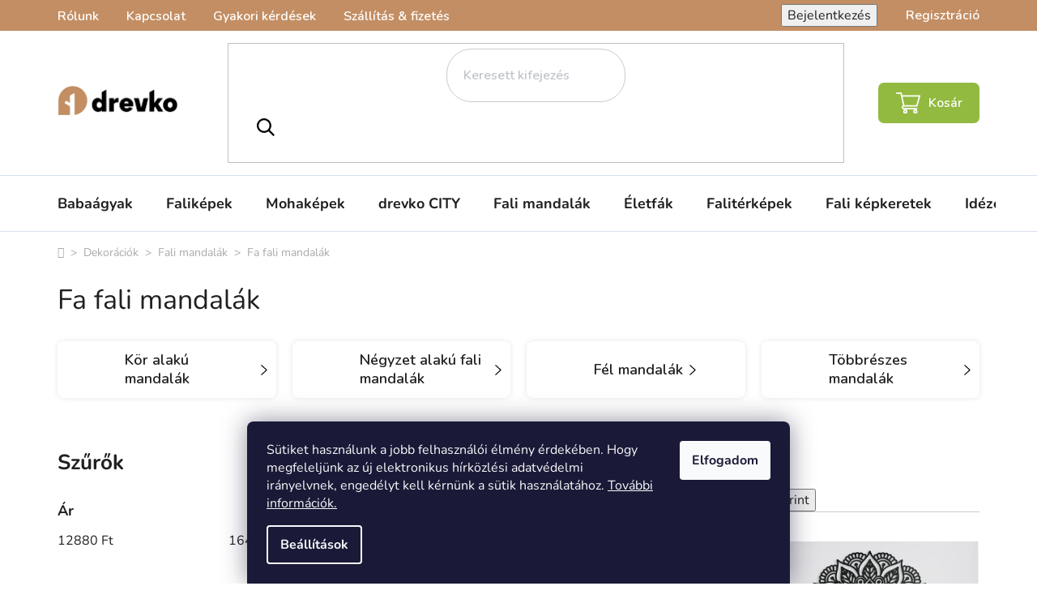

--- FILE ---
content_type: text/html; charset=utf-8
request_url: https://www.drevko.hu/fa-fali-mandalak/fa-fali-mandala-orom/
body_size: 37443
content:
<!doctype html><html lang="hu" dir="ltr" class="header-background-light external-fonts-loaded"><head><meta charset="utf-8" /><meta name="viewport" content="width=device-width,initial-scale=1" /><title>Fa fali mandalák - mandala kép kiválasztása | DREVKO</title><link rel="preconnect" href="https://cdn.myshoptet.com" /><link rel="dns-prefetch" href="https://cdn.myshoptet.com" /><link rel="preload" href="https://cdn.myshoptet.com/prj/dist/master/cms/libs/jquery/jquery-1.11.3.min.js" as="script" /><link href="https://cdn.myshoptet.com/prj/dist/master/cms/templates/frontend_templates/shared/css/font-face/nunito.css" rel="stylesheet"><link href="https://cdn.myshoptet.com/prj/dist/master/shop/dist/font-shoptet-13.css.3c47e30adfa2e9e2683b.css" rel="stylesheet"><script>
dataLayer = [];
dataLayer.push({'shoptet' : {
    "pageId": 5255,
    "pageType": "productDetail",
    "currency": "HUF",
    "currencyInfo": {
        "decimalSeparator": ",",
        "exchangeRate": 1,
        "priceDecimalPlaces": 0,
        "symbol": "Ft",
        "symbolLeft": 0,
        "thousandSeparator": " "
    },
    "language": "hu",
    "projectId": 588101,
    "category": {
        "guid": "dbdb7808-1644-11ee-b74e-664bf65c3b8e",
        "path": "Dekor\u00e1ci\u00f3k \u00e9s kieg\u00e9sz\u00edt\u0151k | Fali mandal\u00e1k",
        "parentCategoryGuid": "dbc9905c-1644-11ee-9daf-664bf65c3b8e"
    },
    "cartInfo": {
        "id": null,
        "freeShipping": false,
        "freeShippingFrom": null,
        "leftToFreeGift": {
            "formattedPrice": "0 Ft",
            "priceLeft": 0
        },
        "freeGift": false,
        "leftToFreeShipping": {
            "priceLeft": null,
            "dependOnRegion": null,
            "formattedPrice": null
        },
        "discountCoupon": [],
        "getNoBillingShippingPrice": {
            "withoutVat": 0,
            "vat": 0,
            "withVat": 0
        },
        "cartItems": [],
        "taxMode": "OSS"
    },
    "cart": [],
    "customer": {
        "priceRatio": 1,
        "priceListId": 1,
        "groupId": null,
        "registered": false,
        "mainAccount": false
    }
}});
dataLayer.push({'cookie_consent' : {
    "marketing": "denied",
    "analytics": "denied"
}});
document.addEventListener('DOMContentLoaded', function() {
    shoptet.consent.onAccept(function(agreements) {
        if (agreements.length == 0) {
            return;
        }
        dataLayer.push({
            'cookie_consent' : {
                'marketing' : (agreements.includes(shoptet.config.cookiesConsentOptPersonalisation)
                    ? 'granted' : 'denied'),
                'analytics': (agreements.includes(shoptet.config.cookiesConsentOptAnalytics)
                    ? 'granted' : 'denied')
            },
            'event': 'cookie_consent'
        });
    });
});
</script>

<!-- Google Tag Manager -->
<script>(function(w,d,s,l,i){w[l]=w[l]||[];w[l].push({'gtm.start':
new Date().getTime(),event:'gtm.js'});var f=d.getElementsByTagName(s)[0],
j=d.createElement(s),dl=l!='dataLayer'?'&l='+l:'';j.async=true;j.src=
'https://www.googletagmanager.com/gtm.js?id='+i+dl;f.parentNode.insertBefore(j,f);
})(window,document,'script','dataLayer','GTM-NLFKX6SX');</script>
<!-- End Google Tag Manager -->

<meta property="og:type" content="website"><meta property="og:site_name" content="drevko.hu"><meta property="og:url" content="https://www.drevko.hu/fa-fali-mandalak/fa-fali-mandala-orom/"><meta property="og:title" content="Fa fali mandalák - mandala kép kiválasztása | DREVKO"><meta name="author" content="DREVKO"><meta name="web_author" content="Shoptet.sk"><meta name="dcterms.rightsHolder" content="www.drevko.hu"><meta name="robots" content="index,follow"><meta property="og:image" content="https://cdn.myshoptet.com/usr/www.drevko.hu/user/logos/drevko-new-1.png?t=1768451989"><meta name="description" content="Mandala az Ön otthonába, Magyarországon gyártva. Tekintse meg a fából készült fali mandalákat - gyógyító mandalák, bőség mandala és mandala születési dátum szerint."><meta property="og:description" content="Mandala az Ön otthonába, Magyarországon gyártva. Tekintse meg a fából készült fali mandalákat - gyógyító mandalák, bőség mandala és mandala születési dátum szerint."><style>:root {--color-primary: #000000;--color-primary-h: 0;--color-primary-s: 0%;--color-primary-l: 0%;--color-primary-hover: #c38e63;--color-primary-hover-h: 27;--color-primary-hover-s: 44%;--color-primary-hover-l: 58%;--color-secondary: #93bb41;--color-secondary-h: 80;--color-secondary-s: 48%;--color-secondary-l: 49%;--color-secondary-hover: #c38e63;--color-secondary-hover-h: 27;--color-secondary-hover-s: 44%;--color-secondary-hover-l: 58%;--color-tertiary: #000000;--color-tertiary-h: 0;--color-tertiary-s: 0%;--color-tertiary-l: 0%;--color-tertiary-hover: #c38e63;--color-tertiary-hover-h: 27;--color-tertiary-hover-s: 44%;--color-tertiary-hover-l: 58%;--color-header-background: #ffffff;--template-font: "Nunito";--template-headings-font: "Nunito";--header-background-url: url("[data-uri]");--cookies-notice-background: #1A1937;--cookies-notice-color: #F8FAFB;--cookies-notice-button-hover: #f5f5f5;--cookies-notice-link-hover: #27263f;--templates-update-management-preview-mode-content: "A sablonok frissítéseinek előnézete aktív az Ön böngészője számára."}</style>
    
    <link href="https://cdn.myshoptet.com/prj/dist/master/shop/dist/main-13.less.96035efb4db1532b3cd7.css" rel="stylesheet" />
            <link href="https://cdn.myshoptet.com/prj/dist/master/shop/dist/mobile-header-v1-13.less.629f2f48911e67d0188c.css" rel="stylesheet" />
    
<link rel="next" href="/fa-fali-mandalak/fa-fali-mandala-orom/oldal-2/" />    <script>var shoptet = shoptet || {};</script>
    <script src="https://cdn.myshoptet.com/prj/dist/master/shop/dist/main-3g-header.js.05f199e7fd2450312de2.js"></script>
<!-- User include --><!-- api 446(100) html code header -->
<link rel="stylesheet" href="https://cdn.myshoptet.com/usr/api2.dklab.cz/user/documents/_doplnky/poznamka/588101/595/588101_595.css" type="text/css" /><style> :root { 
            --dklab-poznamka-color-main: #93BA40;  
            --dklab-poznamka-color-empty: #A9A9A9;             
            --dklab-poznamka-color-tooltip-background: #FF760F;             
            --dklab-poznamka-color-tooltip-text: #FFFFFF;             
            --dklab-poznamka-color-cart-message: #000000;             
            --dklab-poznamka-color-cart-message-background: #F7AB31;             
        }
        </style>
<!-- api 1556(1155) html code header -->
<script>
    var shoptetakCopyDisableSettings={"rightClick":true,"textCopy":true,"imgCopy":true,"adminDisable":true,"productsTitlesDisable":true,"categoryDisable":true,"pagesDisable":true,"urlAddressOne":"https:\/\/www.drevko.sk\/kosik\/","urlAddressTwo":"","urlAddressThree":"","urlAddressFour":"","urlAddressFive":""};

    const rootCopy = document.documentElement;
</script>

<!-- api 473(125) html code header -->

                <style>
                    #order-billing-methods .radio-wrapper[data-guid="38c4b5ac-6cee-11ee-9d6e-f6c366b91939"]:not(.cgapplepay), #order-billing-methods .radio-wrapper[data-guid="38d19549-6cee-11ee-9d6e-f6c366b91939"]:not(.cggooglepay) {
                        display: none;
                    }
                </style>
                <script type="text/javascript">
                    document.addEventListener('DOMContentLoaded', function() {
                        if (getShoptetDataLayer('pageType') === 'billingAndShipping') {
                            
                try {
                    if (window.ApplePaySession && window.ApplePaySession.canMakePayments()) {
                        document.querySelector('#order-billing-methods .radio-wrapper[data-guid="38c4b5ac-6cee-11ee-9d6e-f6c366b91939"]').classList.add('cgapplepay');
                    }
                } catch (err) {} 
            
                            
                const cgBaseCardPaymentMethod = {
                        type: 'CARD',
                        parameters: {
                            allowedAuthMethods: ["PAN_ONLY", "CRYPTOGRAM_3DS"],
                            allowedCardNetworks: [/*"AMEX", "DISCOVER", "INTERAC", "JCB",*/ "MASTERCARD", "VISA"]
                        }
                };
                
                function cgLoadScript(src, callback)
                {
                    var s,
                        r,
                        t;
                    r = false;
                    s = document.createElement('script');
                    s.type = 'text/javascript';
                    s.src = src;
                    s.onload = s.onreadystatechange = function() {
                        if ( !r && (!this.readyState || this.readyState == 'complete') )
                        {
                            r = true;
                            callback();
                        }
                    };
                    t = document.getElementsByTagName('script')[0];
                    t.parentNode.insertBefore(s, t);
                } 
                
                function cgGetGoogleIsReadyToPayRequest() {
                    return Object.assign(
                        {},
                        {
                            apiVersion: 2,
                            apiVersionMinor: 0
                        },
                        {
                            allowedPaymentMethods: [cgBaseCardPaymentMethod]
                        }
                    );
                }

                function onCgGooglePayLoaded() {
                    let paymentsClient = new google.payments.api.PaymentsClient({environment: 'PRODUCTION'});
                    paymentsClient.isReadyToPay(cgGetGoogleIsReadyToPayRequest()).then(function(response) {
                        if (response.result) {
                            document.querySelector('#order-billing-methods .radio-wrapper[data-guid="38d19549-6cee-11ee-9d6e-f6c366b91939"]').classList.add('cggooglepay');	 	 	 	 	 
                        }
                    })
                    .catch(function(err) {});
                }
                
                cgLoadScript('https://pay.google.com/gp/p/js/pay.js', onCgGooglePayLoaded);
            
                        }
                    });
                </script> 
                
<!-- api 605(253) html code header -->
<style>
    /*.nf-v2 .message, .nf-v2 div.message {
        visibility: hidden;
    }*/
</style>
<script>
    var shoptetakNotificationsSettings={"useRoundingCorners":true,"useNotificationGradient":false,"useLongNotificationGradient":false,"darkMode":false,"notificationsActivation":true,"notificationsPosition":"bottom-left","notificationsEffect":"slide"};

    var body=document.getElementsByTagName("body")[0];
    const root = document.documentElement;

    if (shoptetakNotificationsSettings.notificationsActivation) {
        root.classList.add("nf-v2");

        if (shoptetakNotificationsSettings.useRoundingCorners) {
            root.classList.add("st-nf-rounding-corners");
        }
        if (shoptetakNotificationsSettings.useNotificationGradient) {
            root.classList.add("st-nf-notification-gradient");
        }
        if (shoptetakNotificationsSettings.useLongNotificationGradient) {
            root.classList.add("st-nf-long-gradient");
        }
        if (shoptetakNotificationsSettings.darkMode) {
            root.classList.add("st-nf-dark-mode");
        }
        if (shoptetakNotificationsSettings.notificationsPosition) {
            if (shoptetakNotificationsSettings.notificationsPosition === 'bottom-left') {
                root.classList.add("st-nf-bleft");
            }
            if (shoptetakNotificationsSettings.notificationsPosition === 'bottom-right') {
                root.classList.add("st-nf-bright");
            }
            if (shoptetakNotificationsSettings.notificationsPosition === 'top-left') {
                root.classList.add("st-nf-tleft");
            }
            if (shoptetakNotificationsSettings.notificationsPosition === 'top-right') {
                root.classList.add("st-nf-tright");
            }
        }
        if (shoptetakNotificationsSettings.notificationsEffect) {
            if (shoptetakNotificationsSettings.notificationsEffect === 'slide') {
                root.classList.add("st-nf-slide");
            }
            if (shoptetakNotificationsSettings.notificationsEffect === 'fade') {
                root.classList.add("st-nf-fade");
            }
            if (shoptetakNotificationsSettings.notificationsEffect === 'zoom') {
                root.classList.add("st-nf-zoom");
            }
        }
    }

    function init() {
        if (document.getElementsByClassName("template-04").length) {
            document.getElementsByTagName('html')[0].classList.add("nf-templ-04");
        }
    }
    /* for Mozilla/Opera9 */
    if (document.addEventListener) {
        document.addEventListener("DOMContentLoaded", init, false);
    }
    /* for Internet Explorer */
    /*@cc_on @*/
    /*@if (@_win32)
      document.write("<script id=__ie_onload defer src=javascript:void(0)><\/script>");
      var script = document.getElementById("__ie_onload");
      script.onreadystatechange = function() {
        if (this.readyState == "complete") {
          init(); // call the onload handler
        }
      };
    /*@end @*/

    /* for Safari */
    if (/WebKit/i.test(navigator.userAgent)) { // sniff
        var _timer = setInterval(function () {
            if (/loaded|complete/.test(document.readyState)) {
                init(); // call the onload handler
            }
        }, 10);
    }

    /* for other browsers */
    window.onload = init;
</script>

<!-- api 1884(1449) html code header -->
<style>.style-1, .style-2, .style-3 {  --shk-promo-status-active-bg: #04b40b;--shk-promo-status-active-c: #ffffff;--shk-promo-status-error-bg: #b90b0b;--shk-promo-status-error-c: #ffffff;--shk-promo-status-preactive-bg: #04b40b;--shk-promo-status-preactive-c: #ffffff;--shk-promo-border-r: 10px;}.style-1 {  --shk-promo-g-border-c:#ebebeb;--shk-promo-g-bg:#f9f5ff;--shk-promo-g-c:#000000;--shk-promo-g-head-c:#ffffff;--shk-promo-g-head-bg:#4800bd;--shk-promo-g-price-c:#e32400;--shk-promo-g-normal-price-c:#e32400;--shk-promo-g-discount-bg:#4800bd;--shk-promo-g-discount-c:#ffffff;--shk-promo-g-countdown-c:#000000;--shk-promo-g-countdown-bg:#ffffff;--shk-promo-g-countdown-num-c:#e32400;--shk-promo-g-free-shipping-c:#008605;--shk-promo-g-code-bg:#ffffff;--shk-promo-g-code-bg-hover:#ffffff;--shk-promo-g-code-c:#000000;--shk-promo-g-code-c-hover:#e32400;--shk-promo-g-code-border-c:#000000;--shk-promo-g-code-border-c-hover:#e32400;--shk-promo-g-code-used-opacity:0.8;--shk-promo-g-button-add-bg:#fa00d9;--shk-promo-g-button-add-bg-hover:#cc00b1;--shk-promo-g-button-add-c:#ffffff;--shk-promo-g-button-add-c-hover:#ffffff;--shk-promo-g-button-change-bg:#2b2b2b;--shk-promo-g-button-change-bg-hover:#000000;--shk-promo-g-button-change-c:#ffffff;--shk-promo-g-button-change-c-hover:#ffffff;--shk-promo-g-button-remove-bg:#000000;--shk-promo-g-button-remove-bg-hover:#2b2b2b;--shk-promo-g-button-remove-c:#ffffff;--shk-promo-g-button-remove-c-hover:#ffffff;--shk-promo-d-border-c:#e3d4a6;--shk-promo-d-bg:#f9f1d7;--shk-promo-d-c:#000000;--shk-promo-d-head-c:#6f5402;--shk-promo-d-head-bg:#e3d4a6;--shk-promo-d-price-c:#e92424;--shk-promo-d-normal-price-c:#000000;--shk-promo-d-discount-bg:#ffe0e0;--shk-promo-d-discount-c:#e92424;--shk-promo-d-countdown-c:#000000;--shk-promo-d-countdown-bg:#ffffff;--shk-promo-d-countdown-num-c:#e92424;--shk-promo-d-free-shipping-c:#008605;--shk-promo-d-code-bg:#ffffff;--shk-promo-d-code-bg-hover:#ffffff;--shk-promo-d-code-c:#000000;--shk-promo-d-code-c-hover:#a2852d;--shk-promo-d-code-border-c:#e3d4a6;--shk-promo-d-code-border-c-hover:#e3d4a6;--shk-promo-d-code-used-opacity:0.8;--shk-promo-d-button-add-bg:#008c06;--shk-promo-d-button-add-bg-hover:#007006;--shk-promo-d-button-add-c:#ffffff;--shk-promo-d-button-add-c-hover:#ffffff;--shk-promo-d-button-change-bg:#008c06;--shk-promo-d-button-change-bg-hover:#007006;--shk-promo-d-button-change-c:#ffffff;--shk-promo-d-button-change-c-hover:#ffffff;--shk-promo-d-button-remove-bg:#8c1700;--shk-promo-d-button-remove-bg-hover:#641100;--shk-promo-d-button-remove-c:#ffffff;--shk-promo-d-button-remove-c-hover:#ffffff;}.style-2 {  --shk9-g-2-border-c:#f05133;--shk9-g-2-bg:#fff2f0;--shk9-g-2-c:#000000;--shk9-g-2-head-c:#ffffff;--shk9-g-2-head-bg:#f05133;--shk9-g-2-box-c:#ffffff;--shk9-g-2-box-bg:#f05133;--shk9-g-2-price-c:#f05133;--shk9-g-2-discount-bg:#f05133;--shk9-g-2-discount-c:#ffffff;--shk9-g-2-discount-c-2:#ffffff;--shk9-g-2-countdown-c:#000000;--shk9-g-2-countdown-bg:#ffffff;--shk9-g-2-countdown-border-c:#f05133;--shk9-g-2-countdown-num-c:#e12a30;--shk9-g-2-free-shipping-c:#6d8205;--shk9-g-2-free-shipping-c-2:#6d8205;--shk9-g-2-code-bg:#ffffff;--shk9-g-2-code-bg-hover:#ffffff;--shk9-g-2-code-c:#000000;--shk9-g-2-code-c-hover:#000000;--shk9-g-2-code-border-c:#000000;--shk9-g-2-code-border-c-hover:#000000;--shk9-g-2-button-add-c:#000000;--shk9-g-2-button-add-c-hover:#000000;--shk9-g-2-button-change-c:#000000;--shk9-g-2-button-change-c-hover:#000000;--shk9-g-2-button-remove-c:#000000;--shk9-g-2-button-remove-c-hover:#000000;--shk9-g-2-normal-price-c:#A4A4A4;--shk9-g-2-code-used-opacity:0.8;--shk9-d-2-border-c:#00275b;--shk9-d-2-bg:#ecf5fe;--shk9-d-2-c:#00275b;--shk9-d-2-head-c:#ffffff;--shk9-d-2-head-bg:#00275b;--shk9-d-2-box-c:#ffffff;--shk9-d-2-box-bg:#00275B;--shk9-d-2-price-c:#00275b;--shk9-d-2-normal-price-c:#A4A4A4;--shk9-d-2-discount-bg:#00275b;--shk9-d-2-discount-c:#ffffff;--shk9-d-2-discount-c-2:#ffffff;--shk9-d-2-countdown-c:#00275b;--shk9-d-2-countdown-bg:#ffffff;--shk9-d-2-countdown-border-c:#00275b;--shk9-d-2-countdown-num-c:#00275b;--shk9-d-2-free-shipping-c:#00275b;--shk9-d-2-free-shipping-c-2:#00275b;--shk9-d-2-code-bg:#ffffff;--shk9-d-2-code-bg-hover:#ffffff;--shk9-d-2-code-c:#000000;--shk9-d-2-code-c-hover:#000000;--shk9-d-2-code-border-c:#00275B;--shk9-d-2-code-border-c-hover:#00275B;--shk9-d-2-code-used-opacity:0.8;--shk9-d-2-button-add-c:#00275b;--shk9-d-2-button-add-c-hover:#00275b;--shk9-d-2-button-change-c:#00275b;--shk9-d-2-button-change-c-hover:#00275b;--shk9-d-2-button-remove-c:#00275b;--shk9-d-2-button-remove-c-hover:#00275b;}.style-3 {  --shk9-g-3-box-bg:#f1f1f1;--shk9-g-3-box-bc:#f1f1f1;--shk9-g-3-mt-c:#666666;--shk9-g-3-header-bg:#e0e0e0;--shk9-g-3-header-bc:#f1f1f1;--shk9-g-3-header-c:#414141;--shk9-g-3-discount-c:#bf1515;--shk9-g-3-discount-c-2:#bf1515;--shk9-g-3-discount-bg:#f1f1f1;--shk9-g-3-old-price-c:#666666;--shk9-g-3-promo-price-c:#333333;--shk9-g-3-pi-bc:#000000;--shk9-g-3-pi-bg:#ffffff;--shk9-g-3-pi-label-c:#000000;--shk9-g-3-pc-bg:#ffdf4f;--shk9-g-3-pc-c:#000000;--shk9-g-3-pc-bg-h:#ffdf4f;--shk9-g-3-pc-c-h:#000000;--shk9-g-3-fs-c:#0a7c07;--shk9-g-3-b-add-c:#000000;--shk9-g-3-b-add-c-h:#000000;--shk9-g-3-b-change-c:#000000;--shk9-g-3-b-change-c-h:#000000;--shk9-g-3-b-remove-c:#000000;--shk9-g-3-b-remove-c-h:#000000;--shk9-g-3-cd-bg:#ffdf4f;--shk9-g-3-cd-c:#1c1c1c;--shk9-g-3-cd-num-c:#1c1c1c;--shk9-d-3-box-bg:#f1f1f1;--shk9-d-3-box-bc:#f1f1f1;--shk9-d-3-mt-c:#666666;--shk9-d-3-header-bg:#e0e0e0;--shk9-d-3-header-bc:#f1f1f1;--shk9-d-3-header-c:#414141;--shk9-d-3-discount-c:#bf1515;--shk9-d-3-discount-c-2:#bf1515;--shk9-d-3-discount-bg:#f1f1f1;--shk9-d-3-old-price-c:#666666;--shk9-d-3-promo-price-c:#333333;--shk9-d-3-pi-bc:#000000;--shk9-d-3-pi-bg:#ffffff;--shk9-d-3-pi-label-c:#000000;--shk9-d-3-pc-bg:#ffdf4f;--shk9-d-3-pc-c:#000000;--shk9-d-3-pc-bg-h:#ffdf4f;--shk9-d-3-pc-c-h:#000000;--shk9-d-3-fs-c:#0a7c07;--shk9-d-3-b-add-c:#000000;--shk9-d-3-b-add-c-h:#000000;--shk9-d-3-b-change-c:#000000;--shk9-d-3-b-change-c-h:#000000;--shk9-d-3-b-remove-c:#000000;--shk9-d-3-b-remove-c-h:#000000;--shk9-d-3-cd-bg:#ffdf4f;--shk9-d-3-cd-c:#1c1c1c;--shk9-d-3-cd-num-c:#1c1c1c;} .flag.flag-promo-extra-sleva, .pr-list-flag-promo-extra-sleva, .bool-promo-extra-sleva, .flag.flag-promo-unikatni-sleva, .pr-list-flag-promo-unikatni-sleva, .bool-promo-unikatni-sleva {--shk-promo-flag-extra-bg: #4800bd;--shk-promo-flag-extra-c: #ffffff;--shk-promo-flag-uni-bg: #cc0380;--shk-promo-flag-uni-c: #ffffff;} </style>
<!-- service 446(100) html code header -->
<style>
@font-face {
    font-family: 'poznamka';
    src:  url('https://cdn.myshoptet.com/usr/api2.dklab.cz/user/documents/_doplnky/poznamka/font/note.eot?v1');
    src:  url('https://cdn.myshoptet.com/usr/api2.dklab.cz/user/documents/_doplnky/poznamka/font/note.eot?v1#iefix') format('embedded-opentype'),
    url('https://cdn.myshoptet.com/usr/api2.dklab.cz/user/documents/_doplnky/poznamka/font/note.ttf?v1') format('truetype'),
    url('https://cdn.myshoptet.com/usr/api2.dklab.cz/user/documents/_doplnky/poznamka/font/note.woff?v1') format('woff'),
    url('https://cdn.myshoptet.com/usr/api2.dklab.cz/user/documents/_doplnky/poznamka/font/note.svg?v1') format('svg');
    font-weight: normal;
    font-style: normal;
}
</style>
<!-- service 605(253) html code header -->
<link rel="stylesheet" href="https://cdn.myshoptet.com/usr/shoptet.tomashlad.eu/user/documents/extras/notifications-v2/screen.min.css?v=26"/>

<!-- service 1472(1086) html code header -->
<link rel="stylesheet" href="https://cdn.myshoptet.com/usr/apollo.jakubtursky.sk/user/documents/assets/sipky/main.css?v=19">
<!-- service 1556(1155) html code header -->
<link rel="stylesheet" href="https://cdn.myshoptet.com/usr/shoptet.tomashlad.eu/user/documents/extras/copy-disable/screen.css?v=7">
<!-- service 1603(1193) html code header -->
<style>
.mobile .p-thumbnail:not(.highlighted):hover::before {
    opacity: 0 !important;
}
</style>
<!-- service 1845(1410) html code header -->
<link rel="stylesheet" href="https://cdn.myshoptet.com/addons/jakubtursky/shoptet-header-info-bar-git/styles.header.min.css?f60db840acbc11eee00807551e091b8d8d11507b">
<!-- service 654(301) html code header -->
<!-- Prefetch Pobo Page Builder CDN  -->
<link rel="dns-prefetch" href="https://image.pobo.cz">
<link href="https://cdnjs.cloudflare.com/ajax/libs/lightgallery/2.7.2/css/lightgallery.min.css" rel="stylesheet">
<link href="https://cdnjs.cloudflare.com/ajax/libs/lightgallery/2.7.2/css/lg-thumbnail.min.css" rel="stylesheet">


<!-- © Pobo Page Builder  -->
<script>
 	  window.addEventListener("DOMContentLoaded", function () {
		  var po = document.createElement("script");
		  po.type = "text/javascript";
		  po.async = true;
		  po.dataset.url = "https://www.pobo.cz";
			po.dataset.cdn = "https://image.pobo.space";
      po.dataset.tier = "standard";
      po.fetchpriority = "high";
      po.dataset.key = btoa(window.location.host);
		  po.id = "pobo-asset-url";
      po.platform = "shoptet";
      po.synergy = false;
		  po.src = "https://image.pobo.space/assets/editor.js?v=13";

		  var s = document.getElementsByTagName("script")[0];
		  s.parentNode.insertBefore(po, s);
	  });
</script>





<!-- service 1709(1293) html code header -->
<style>
.shkRecapImgExtension {
    float: left;
    width: 50px;
    margin-right: 6px;
    margin-bottom: 2px;
}
.shkRecapImgExtension:not(:nth-of-type(1)) {
  display: none;
}

@media only screen and (max-width: 1200px) and (min-width: 992px) {
    .shkRecapImgExtension {
        width: 38px;
    }
    .template-13 .shkRecapImgExtension {
        margin-right: 0;
        margin-bottom: 5px;
        width: 100%;
    }
}
@media only screen and (max-width: 360px) {
	.shkRecapImgExtension {
        width: 38px;
    }
}
.template-08 #checkout-recapitulation a,
.template-06 #checkout-recapitulation a {
	display: inline;
}
@media only screen and (max-width: 760px) and (min-width: 640px) {
	.template-08 .shkRecapImgExtension {
		margin-right: 0;
        margin-bottom: 5px;
        width: 100%;
	}
  .template-08 #checkout-recapitulation a {
  	display: inline-block;
  }
}

@media only screen and (max-width: 992px) and (min-width: 640px) {
    .template-05 .shkRecapImgExtension,
    .template-04 .shkRecapImgExtension {
        width: 38px;
    }
}
</style>
<!-- service 1884(1449) html code header -->
<link rel="stylesheet" href="https://cdn.myshoptet.com/addons/shop-factory-doplnky-FE/dynamicke-akce-a-slevy/styles.header.min.css?1f6e9d01848af98883e63cadbb0bca6c8a753698">
<!-- service 1908(1473) html code header -->
<script type="text/javascript">
    var eshop = {
        'host': 'www.drevko.hu',
        'projectId': 588101,
        'template': 'Disco',
        'lang': 'hu',
    };
</script>

<link href="https://cdn.myshoptet.com/usr/honzabartos.myshoptet.com/user/documents/style.css?v=292" rel="stylesheet"/>
<script src="https://cdn.myshoptet.com/usr/honzabartos.myshoptet.com/user/documents/script.js?v=298" type="text/javascript"></script>

<style>
.up-callout {
    background-color: rgba(33, 150, 243, 0.1); /* Soft info blue with transparency */
    border: 1px solid rgba(33, 150, 243, 0.3); /* Subtle blue border */
    border-radius: 8px; /* Rounded corners */
    padding: 15px 20px; /* Comfortable padding */
    box-shadow: 0 2px 5px rgba(0, 0, 0, 0.1); /* Subtle shadow for depth */
    max-width: 600px; /* Optional: Limits width for readability */
    margin: 20px auto; /* Centers the box with some spacing */
}

.up-callout p {
    margin: 0; /* Removes default paragraph margin */
    color: #333; /* Dark text for contrast */
    font-size: 16px; /* Readable font size */
    line-height: 1.5; /* Improves readability */
}
</style>
<!-- project html code header -->
<link href="https://fonts.googleapis.com/css2?family=Nunito:ital,wght@0,600;1,600&display=swap" rel="stylesheet">
<link href="https://cdn.myshoptet.com/usr/www.drevko.hu/user/documents/style.css?v=1.92" rel="stylesheet" />

<style>
.products-top-wrapper {display: none;}
.filter-sections  {
  display: flex !important;
  flex-direction: column !important;
}
.filter-sections .filter-section-boolean {
  order: -100 !important;
}
/* Obrázek v patičce */
.footer-bottom #signature::before {
  background: url(https://www.drevko.hu/user/documents/upload/Obrázky/payment_hu.png) center right no-repeat;
  background-size: 100% auto;
}
/* Obrázek banner na HP */
.banner-product {
  background: url(https://www.drevko.hu/user/documents/upload/Obrázky/references_hu.jpg) center bottom no-repeat;
  background-size: cover;
}

/* Zmena farby Košík - Doprava free */

.price-range {
    background-color: #ebebeb;
    border-color: #cfcfcf;
    border-radius: 50px;
}

.price-range>div {
    float: left;
    height: 100%;
    border-radius: 50px;
    background-color: #c38e63;
}


</style>

<link rel="stylesheet" type="text/css" href="https://cdn.fv-studio.cz/drevko.sk/fv-studio-app.css?v=3" />

<script type="text/javascript" async src="//l.getsitecontrol.com/pwp80217.js"></script>

<style>
:root {
/* Nastavenie štýlov, farieb INFO V HLAVIČKE*/
--header-info-bar-BG: #4800BD;
--header-info-bar-BG-hover: #4800BD;
--header-info-bar-text-color: #ffffff;
--header-info-bar-icon-color: var(--header-info-bar-text-color);
--header-info-bar-btn-BG: #ffffff;
--header-info-bar-btn-BG-hover: #ffffff;
--header-info-bar-btn-text-color: #000000;
--header-info-bar-btn-text-color-hover: #000000;
}
</style>
<!-- /User include --><link rel="shortcut icon" href="/favicon.ico" type="image/x-icon" /><link rel="canonical" href="https://www.drevko.hu/fa-fali-mandalak/" /><script>!function(){var t={9196:function(){!function(){var t=/\[object (Boolean|Number|String|Function|Array|Date|RegExp)\]/;function r(r){return null==r?String(r):(r=t.exec(Object.prototype.toString.call(Object(r))))?r[1].toLowerCase():"object"}function n(t,r){return Object.prototype.hasOwnProperty.call(Object(t),r)}function e(t){if(!t||"object"!=r(t)||t.nodeType||t==t.window)return!1;try{if(t.constructor&&!n(t,"constructor")&&!n(t.constructor.prototype,"isPrototypeOf"))return!1}catch(t){return!1}for(var e in t);return void 0===e||n(t,e)}function o(t,r,n){this.b=t,this.f=r||function(){},this.d=!1,this.a={},this.c=[],this.e=function(t){return{set:function(r,n){u(c(r,n),t.a)},get:function(r){return t.get(r)}}}(this),i(this,t,!n);var e=t.push,o=this;t.push=function(){var r=[].slice.call(arguments,0),n=e.apply(t,r);return i(o,r),n}}function i(t,n,o){for(t.c.push.apply(t.c,n);!1===t.d&&0<t.c.length;){if("array"==r(n=t.c.shift()))t:{var i=n,a=t.a;if("string"==r(i[0])){for(var f=i[0].split("."),s=f.pop(),p=(i=i.slice(1),0);p<f.length;p++){if(void 0===a[f[p]])break t;a=a[f[p]]}try{a[s].apply(a,i)}catch(t){}}}else if("function"==typeof n)try{n.call(t.e)}catch(t){}else{if(!e(n))continue;for(var l in n)u(c(l,n[l]),t.a)}o||(t.d=!0,t.f(t.a,n),t.d=!1)}}function c(t,r){for(var n={},e=n,o=t.split("."),i=0;i<o.length-1;i++)e=e[o[i]]={};return e[o[o.length-1]]=r,n}function u(t,o){for(var i in t)if(n(t,i)){var c=t[i];"array"==r(c)?("array"==r(o[i])||(o[i]=[]),u(c,o[i])):e(c)?(e(o[i])||(o[i]={}),u(c,o[i])):o[i]=c}}window.DataLayerHelper=o,o.prototype.get=function(t){var r=this.a;t=t.split(".");for(var n=0;n<t.length;n++){if(void 0===r[t[n]])return;r=r[t[n]]}return r},o.prototype.flatten=function(){this.b.splice(0,this.b.length),this.b[0]={},u(this.a,this.b[0])}}()}},r={};function n(e){var o=r[e];if(void 0!==o)return o.exports;var i=r[e]={exports:{}};return t[e](i,i.exports,n),i.exports}n.n=function(t){var r=t&&t.__esModule?function(){return t.default}:function(){return t};return n.d(r,{a:r}),r},n.d=function(t,r){for(var e in r)n.o(r,e)&&!n.o(t,e)&&Object.defineProperty(t,e,{enumerable:!0,get:r[e]})},n.o=function(t,r){return Object.prototype.hasOwnProperty.call(t,r)},function(){"use strict";n(9196)}()}();</script>    <!-- Global site tag (gtag.js) - Google Analytics -->
    <script async src="https://www.googletagmanager.com/gtag/js?id=G-BNF5RQQJ03"></script>
    <script>
        
        window.dataLayer = window.dataLayer || [];
        function gtag(){dataLayer.push(arguments);}
        

                    console.debug('default consent data');

            gtag('consent', 'default', {"ad_storage":"denied","analytics_storage":"denied","ad_user_data":"denied","ad_personalization":"denied","wait_for_update":500});
            dataLayer.push({
                'event': 'default_consent'
            });
        
        gtag('js', new Date());

        
                gtag('config', 'G-BNF5RQQJ03', {"groups":"GA4","send_page_view":false,"content_group":"category","currency":"HUF","page_language":"hu"});
        
                gtag('config', 'AW-11267957812', {"allow_enhanced_conversions":true});
        
        
        
        
        
                    gtag('event', 'page_view', {"send_to":"GA4","page_language":"hu","content_group":"category","currency":"HUF"});
        
        
        
        
        
        
        
        
        
        
        
        
        
        document.addEventListener('DOMContentLoaded', function() {
            if (typeof shoptet.tracking !== 'undefined') {
                for (var id in shoptet.tracking.bannersList) {
                    gtag('event', 'view_promotion', {
                        "send_to": "UA",
                        "promotions": [
                            {
                                "id": shoptet.tracking.bannersList[id].id,
                                "name": shoptet.tracking.bannersList[id].name,
                                "position": shoptet.tracking.bannersList[id].position
                            }
                        ]
                    });
                }
            }

            shoptet.consent.onAccept(function(agreements) {
                if (agreements.length !== 0) {
                    console.debug('gtag consent accept');
                    var gtagConsentPayload =  {
                        'ad_storage': agreements.includes(shoptet.config.cookiesConsentOptPersonalisation)
                            ? 'granted' : 'denied',
                        'analytics_storage': agreements.includes(shoptet.config.cookiesConsentOptAnalytics)
                            ? 'granted' : 'denied',
                                                                                                'ad_user_data': agreements.includes(shoptet.config.cookiesConsentOptPersonalisation)
                            ? 'granted' : 'denied',
                        'ad_personalization': agreements.includes(shoptet.config.cookiesConsentOptPersonalisation)
                            ? 'granted' : 'denied',
                        };
                    console.debug('update consent data', gtagConsentPayload);
                    gtag('consent', 'update', gtagConsentPayload);
                    dataLayer.push(
                        { 'event': 'update_consent' }
                    );
                }
            });
        });
    </script>
</head><body class="desktop id-5255 in-fa-fali-mandalak template-13 type-category subtype-category-parametric multiple-columns-body columns-mobile-2 columns-3 smart-labels-active ums_forms_redesign--off ums_a11y_category_page--on ums_discussion_rating_forms--off ums_flags_display_unification--on ums_a11y_login--on mobile-header-version-1"><noscript>
    <style>
        #header {
            padding-top: 0;
            position: relative !important;
            top: 0;
        }
        .header-navigation {
            position: relative !important;
        }
        .overall-wrapper {
            margin: 0 !important;
        }
        body:not(.ready) {
            visibility: visible !important;
        }
    </style>
    <div class="no-javascript">
        <div class="no-javascript__title">Meg kell változtatnia egy beállítást a böngészőben</div>
        <div class="no-javascript__text">Lásd: <a href="https://www.google.com/support/bin/answer.py?answer=23852">A JavaScript engedélyezése a böngészőben</a>.</div>
        <div class="no-javascript__text">Ha hirdetésblokkoló szoftvert használ, akkor lehet, hogy ezen az oldalon engedélyeznie kell a JavaScriptet.</div>
        <div class="no-javascript__text">Köszönjük szépen.</div>
    </div>
</noscript>

        <div id="fb-root"></div>
        <script>
            window.fbAsyncInit = function() {
                FB.init({
//                    appId            : 'your-app-id',
                    autoLogAppEvents : true,
                    xfbml            : true,
                    version          : 'v19.0'
                });
            };
        </script>
        <script async defer crossorigin="anonymous" src="https://connect.facebook.net/hu_HU/sdk.js"></script>
<!-- Google Tag Manager (noscript) -->
<noscript><iframe src="https://www.googletagmanager.com/ns.html?id=GTM-NLFKX6SX"
height="0" width="0" style="display:none;visibility:hidden"></iframe></noscript>
<!-- End Google Tag Manager (noscript) -->

    <div class="siteCookies siteCookies--bottom siteCookies--dark js-siteCookies" role="dialog" data-testid="cookiesPopup" data-nosnippet>
        <div class="siteCookies__form">
            <div class="siteCookies__content">
                <div class="siteCookies__text">
                    Sütiket használunk a jobb felhasználói élmény érdekében. <span>Hogy megfeleljünk az új elektronikus hírközlési adatvédelmi irányelvnek, engedélyt kell kérnünk a sütik használatához. </span><span></span><a href="/adatkezelesi-tajekoztato/">További információk.</a>
                </div>
                <p class="siteCookies__links">
                    <button class="siteCookies__link js-cookies-settings" aria-label="A sütik beállítása" data-testid="cookiesSettings">Beállítások</button>
                </p>
            </div>
            <div class="siteCookies__buttonWrap">
                                <button class="siteCookies__button js-cookiesConsentSubmit" value="all" aria-label="Sütik elfogadása" data-testid="buttonCookiesAccept">Elfogadom</button>
            </div>
        </div>
        <script>
            document.addEventListener("DOMContentLoaded", () => {
                const siteCookies = document.querySelector('.js-siteCookies');
                document.addEventListener("scroll", shoptet.common.throttle(() => {
                    const st = document.documentElement.scrollTop;
                    if (st > 1) {
                        siteCookies.classList.add('siteCookies--scrolled');
                    } else {
                        siteCookies.classList.remove('siteCookies--scrolled');
                    }
                }, 100));
            });
        </script>
    </div>
<a href="#content" class="skip-link sr-only">Ugrás a fő tartalomhoz</a><div class="overall-wrapper"><div class="user-action"><div class="container">
    <div class="user-action-in">
                    <div id="login" class="user-action-login popup-widget login-widget" role="dialog" aria-labelledby="loginHeading">
        <div class="popup-widget-inner">
                            <h2 id="loginHeading">Bejelentkezés az Ön fiókjába</h2><div id="customerLogin"><form action="/action/Customer/Login/" method="post" id="formLoginIncluded" class="csrf-enabled formLogin" data-testid="formLogin"><input type="hidden" name="referer" value="" /><div class="form-group"><div class="input-wrapper email js-validated-element-wrapper no-label"><input type="email" name="email" class="form-control" autofocus placeholder="E-mail cím (pl. edit@freemail.hu)" data-testid="inputEmail" autocomplete="email" required /></div></div><div class="form-group"><div class="input-wrapper password js-validated-element-wrapper no-label"><input type="password" name="password" class="form-control" placeholder="Jelszó" data-testid="inputPassword" autocomplete="current-password" required /><span class="no-display">Ezt a mezőt nem lehet kitöltetni</span><input type="text" name="surname" value="" class="no-display" /></div></div><div class="form-group"><div class="login-wrapper"><button type="submit" class="btn btn-secondary btn-text btn-login" data-testid="buttonSubmit">Bejelentkezés</button><div class="password-helper"><a href="/regisztracio/" data-testid="signup" rel="nofollow">Új regisztráció</a><a href="/ugyfel/elfelejtett-jelszo/" rel="nofollow">Elfelejtett jelszó</a></div></div></div></form>
</div>                    </div>
    </div>

                <div id="cart-widget" class="user-action-cart popup-widget cart-widget loader-wrapper" data-testid="popupCartWidget" role="dialog" aria-hidden="true">
            <div class="popup-widget-inner cart-widget-inner place-cart-here">
                <div class="loader-overlay">
                    <div class="loader"></div>
                </div>
            </div>
        </div>
    </div>
</div>
</div><div class="top-navigation-bar" data-testid="topNavigationBar">

    <div class="container">

                            <div class="top-navigation-menu">
                <ul class="top-navigation-bar-menu">
                                            <li class="top-navigation-menu-item-1163">
                            <a href="/rolunk/" title="Rólunk">Rólunk</a>
                        </li>
                                            <li class="top-navigation-menu-item-29">
                            <a href="/kapcsolat/" title="Kapcsolat">Kapcsolat</a>
                        </li>
                                            <li class="top-navigation-menu-item-3156">
                            <a href="/gyakori-kerdesek/" title="Gyakori kérdések (GYIK)">Gyakori kérdések</a>
                        </li>
                                            <li class="top-navigation-menu-item-824">
                            <a href="/szallitas-es-fizetes/" title="Szállítás &amp; fizetés">Szállítás &amp; fizetés</a>
                        </li>
                                    </ul>
                <div class="top-navigation-menu-trigger">Tovább</div>
                <ul class="top-navigation-bar-menu-helper"></ul>
            </div>
        
        <div class="top-navigation-tools">
                        <button class="top-nav-button top-nav-button-login toggle-window" type="button" data-target="login" aria-haspopup="dialog" aria-controls="login" aria-expanded="false" data-testid="signin"><span>Bejelentkezés</span></button>
    <a href="/regisztracio/" class="top-nav-button top-nav-button-register" data-testid="headerSignup">Regisztráció</a>
        </div>

    </div>

</div>
<header id="header">
        <div class="header-top">
            <div class="container navigation-wrapper header-top-wrapper">
                <div class="site-name"><a href="/" data-testid="linkWebsiteLogo"><img src="https://cdn.myshoptet.com/usr/www.drevko.hu/user/logos/drevko-new-1.png" alt="DREVKO" fetchpriority="low" /></a></div>                <div class="search" itemscope itemtype="https://schema.org/WebSite">
                    <meta itemprop="headline" content="Fa fali mandalák"/><meta itemprop="url" content="https://www.drevko.hu"/><meta itemprop="text" content="Mandala az Ön otthonába, Magyarországon gyártva. Tekintse meg a fából készült fali mandalákat - gyógyító mandalák, bőség mandala és mandala születési dátum szerint."/>                    <form action="/action/ProductSearch/prepareString/" method="post"
    id="formSearchForm" class="search-form compact-form js-search-main"
    itemprop="potentialAction" itemscope itemtype="https://schema.org/SearchAction" data-testid="searchForm">
    <fieldset>
        <meta itemprop="target"
            content="https://www.drevko.hu/kereses/?string={string}"/>
        <input type="hidden" name="language" value="hu"/>
        
            
    <span class="search-input-icon" aria-hidden="true"></span>

<input
    type="search"
    name="string"
        class="query-input form-control search-input js-search-input"
    placeholder="Keresett kifejezés"
    autocomplete="off"
    required
    itemprop="query-input"
    aria-label="Keresés"
    data-testid="searchInput"
>
            <button type="submit" class="btn btn-default search-button" data-testid="searchBtn">Keresés</button>
        
    </fieldset>
</form>
                </div>
                <div class="navigation-buttons">
                    <a href="#" class="toggle-window" data-target="search" data-testid="linkSearchIcon"><span class="sr-only">Keresés</span></a>
                        
    <a href="/kosar/" class="btn btn-icon toggle-window cart-count" data-target="cart" data-hover="true" data-redirect="true" data-testid="headerCart" rel="nofollow" aria-haspopup="dialog" aria-expanded="false" aria-controls="cart-widget">
        
                <span class="sr-only">Kosár</span>
        
            <span class="cart-price visible-lg-inline-block" data-testid="headerCartPrice">
                                    Üres kosár                            </span>
        
    
            </a>
                    <a href="#" class="toggle-window" data-target="navigation" data-testid="hamburgerMenu"></a>
                </div>
            </div>
        </div>
        <div class="header-bottom">
            <div class="container navigation-wrapper header-bottom-wrapper js-navigation-container">
                <nav id="navigation" aria-label="Főmenü" data-collapsible="true"><div class="navigation-in menu"><ul class="menu-level-1" role="menubar" data-testid="headerMenuItems"><li class="menu-item-4906 ext" role="none"><a href="/babaagyak/" data-testid="headerMenuItem" role="menuitem" aria-haspopup="true" aria-expanded="false"><b>Babaágyak</b><span class="submenu-arrow"></span></a><ul class="menu-level-2" aria-label="Babaágyak" tabindex="-1" role="menu"><li class="menu-item-4909" role="none"><a href="/klasszikus-kisagyak/" class="menu-image" data-testid="headerMenuItem" tabindex="-1" aria-hidden="true"><img src="data:image/svg+xml,%3Csvg%20width%3D%22140%22%20height%3D%22100%22%20xmlns%3D%22http%3A%2F%2Fwww.w3.org%2F2000%2Fsvg%22%3E%3C%2Fsvg%3E" alt="" aria-hidden="true" width="140" height="100"  data-src="https://cdn.myshoptet.com/usr/www.drevko.hu/user/categories/thumb/klasszikus_kisagyak_drevko.jpeg" fetchpriority="low" /></a><div><a href="/klasszikus-kisagyak/" data-testid="headerMenuItem" role="menuitem"><span>Klasszikusok</span></a>
                        </div></li><li class="menu-item-4912" role="none"><a href="/tobbfunkcios-kisagyak/" class="menu-image" data-testid="headerMenuItem" tabindex="-1" aria-hidden="true"><img src="data:image/svg+xml,%3Csvg%20width%3D%22140%22%20height%3D%22100%22%20xmlns%3D%22http%3A%2F%2Fwww.w3.org%2F2000%2Fsvg%22%3E%3C%2Fsvg%3E" alt="" aria-hidden="true" width="140" height="100"  data-src="https://cdn.myshoptet.com/usr/www.drevko.hu/user/categories/thumb/tobbfunkcios_kisagyak_drevko.jpg" fetchpriority="low" /></a><div><a href="/tobbfunkcios-kisagyak/" data-testid="headerMenuItem" role="menuitem"><span>Többfunkciós</span></a>
                        </div></li><li class="menu-item-4918" role="none"><a href="/szuloi-agyhoz-rogzitheto-kisagyak/" class="menu-image" data-testid="headerMenuItem" tabindex="-1" aria-hidden="true"><img src="data:image/svg+xml,%3Csvg%20width%3D%22140%22%20height%3D%22100%22%20xmlns%3D%22http%3A%2F%2Fwww.w3.org%2F2000%2Fsvg%22%3E%3C%2Fsvg%3E" alt="" aria-hidden="true" width="140" height="100"  data-src="https://cdn.myshoptet.com/usr/www.drevko.hu/user/categories/thumb/agyhoz_illesztheto_gyerekagyak_drevko.jpeg" fetchpriority="low" /></a><div><a href="/szuloi-agyhoz-rogzitheto-kisagyak/" data-testid="headerMenuItem" role="menuitem"><span>Szülői ágyhoz rögzíthető kiságyak</span></a>
                        </div></li><li class="menu-item-4921" role="none"><a href="/kisagyak-lehuzhato-oldalakkal/" class="menu-image" data-testid="headerMenuItem" tabindex="-1" aria-hidden="true"><img src="data:image/svg+xml,%3Csvg%20width%3D%22140%22%20height%3D%22100%22%20xmlns%3D%22http%3A%2F%2Fwww.w3.org%2F2000%2Fsvg%22%3E%3C%2Fsvg%3E" alt="" aria-hidden="true" width="140" height="100"  data-src="https://cdn.myshoptet.com/usr/www.drevko.hu/user/categories/thumb/kisagyak_lehuzhato_oldalakkal_drevko.jpeg" fetchpriority="low" /></a><div><a href="/kisagyak-lehuzhato-oldalakkal/" data-testid="headerMenuItem" role="menuitem"><span>Lehúzható oldalakkal</span></a>
                        </div></li><li class="menu-item-4927" role="none"><a href="/teljes-felszereleses-babaagyak/" class="menu-image" data-testid="headerMenuItem" tabindex="-1" aria-hidden="true"><img src="data:image/svg+xml,%3Csvg%20width%3D%22140%22%20height%3D%22100%22%20xmlns%3D%22http%3A%2F%2Fwww.w3.org%2F2000%2Fsvg%22%3E%3C%2Fsvg%3E" alt="" aria-hidden="true" width="140" height="100"  data-src="https://cdn.myshoptet.com/usr/www.drevko.hu/user/categories/thumb/kisagyak_teljes_felszerelessel_drevko.jpeg" fetchpriority="low" /></a><div><a href="/teljes-felszereleses-babaagyak/" data-testid="headerMenuItem" role="menuitem"><span>Felszereléssel</span></a>
                        </div></li><li class="menu-item-4930" role="none"><a href="/tomorfa-babaagyak/" class="menu-image" data-testid="headerMenuItem" tabindex="-1" aria-hidden="true"><img src="data:image/svg+xml,%3Csvg%20width%3D%22140%22%20height%3D%22100%22%20xmlns%3D%22http%3A%2F%2Fwww.w3.org%2F2000%2Fsvg%22%3E%3C%2Fsvg%3E" alt="" aria-hidden="true" width="140" height="100"  data-src="https://cdn.myshoptet.com/usr/www.drevko.hu/user/categories/thumb/tomorfa_babaagyak_drevko.jpeg" fetchpriority="low" /></a><div><a href="/tomorfa-babaagyak/" data-testid="headerMenuItem" role="menuitem"><span>Tömörfa babaágyak</span></a>
                        </div></li><li class="menu-item-4933" role="none"><a href="/olcso-babaagyak/" class="menu-image" data-testid="headerMenuItem" tabindex="-1" aria-hidden="true"><img src="data:image/svg+xml,%3Csvg%20width%3D%22140%22%20height%3D%22100%22%20xmlns%3D%22http%3A%2F%2Fwww.w3.org%2F2000%2Fsvg%22%3E%3C%2Fsvg%3E" alt="" aria-hidden="true" width="140" height="100"  data-src="https://cdn.myshoptet.com/usr/www.drevko.hu/user/categories/thumb/olsco_gyerekagyak_drevko.jpeg" fetchpriority="low" /></a><div><a href="/olcso-babaagyak/" data-testid="headerMenuItem" role="menuitem"><span>Olcsó babaágyak</span></a>
                        </div></li><li class="menu-item-5009" role="none"><a href="/gyerekmatracok/" class="menu-image" data-testid="headerMenuItem" tabindex="-1" aria-hidden="true"><img src="data:image/svg+xml,%3Csvg%20width%3D%22140%22%20height%3D%22100%22%20xmlns%3D%22http%3A%2F%2Fwww.w3.org%2F2000%2Fsvg%22%3E%3C%2Fsvg%3E" alt="" aria-hidden="true" width="140" height="100"  data-src="https://cdn.myshoptet.com/usr/www.drevko.hu/user/categories/thumb/gyerekmatracok_drevko.jpeg" fetchpriority="low" /></a><div><a href="/gyerekmatracok/" data-testid="headerMenuItem" role="menuitem"><span>Gyerekmatracok</span></a>
                        </div></li><li class="menu-item-5012" role="none"><a href="/tartozekok-a-babaagyakhoz/" class="menu-image" data-testid="headerMenuItem" tabindex="-1" aria-hidden="true"><img src="data:image/svg+xml,%3Csvg%20width%3D%22140%22%20height%3D%22100%22%20xmlns%3D%22http%3A%2F%2Fwww.w3.org%2F2000%2Fsvg%22%3E%3C%2Fsvg%3E" alt="" aria-hidden="true" width="140" height="100"  data-src="https://cdn.myshoptet.com/usr/www.drevko.hu/user/categories/thumb/tartozekok_a_babaagyakhoz_drevko.jpg" fetchpriority="low" /></a><div><a href="/tartozekok-a-babaagyakhoz/" data-testid="headerMenuItem" role="menuitem"><span>Tartozékok a babaágyakhoz</span></a>
                        </div></li></ul></li>
<li class="menu-item-4728 ext" role="none"><a href="/falikepek/" data-testid="headerMenuItem" role="menuitem" aria-haspopup="true" aria-expanded="false"><b>Faliképek</b><span class="submenu-arrow"></span></a><ul class="menu-level-2" aria-label="Faliképek" tabindex="-1" role="menu"><li class="menu-item-4987" role="none"><a href="/kepek-drevko-city/" class="menu-image" data-testid="headerMenuItem" tabindex="-1" aria-hidden="true"><img src="data:image/svg+xml,%3Csvg%20width%3D%22140%22%20height%3D%22100%22%20xmlns%3D%22http%3A%2F%2Fwww.w3.org%2F2000%2Fsvg%22%3E%3C%2Fsvg%3E" alt="" aria-hidden="true" width="140" height="100"  data-src="https://cdn.myshoptet.com/usr/www.drevko.hu/user/categories/thumb/drevkocity_obrazy_ikona.jpg" fetchpriority="low" /></a><div><a href="/kepek-drevko-city/" data-testid="headerMenuItem" role="menuitem"><span>Képek drevko CITY</span></a>
                        </div></li><li class="menu-item-4803" role="none"><a href="/kepek-magyarorszag/" class="menu-image" data-testid="headerMenuItem" tabindex="-1" aria-hidden="true"><img src="data:image/svg+xml,%3Csvg%20width%3D%22140%22%20height%3D%22100%22%20xmlns%3D%22http%3A%2F%2Fwww.w3.org%2F2000%2Fsvg%22%3E%3C%2Fsvg%3E" alt="" aria-hidden="true" width="140" height="100"  data-src="https://cdn.myshoptet.com/usr/www.drevko.hu/user/categories/thumb/magyarorszag_ikona_drevko.jpg" fetchpriority="low" /></a><div><a href="/kepek-magyarorszag/" data-testid="headerMenuItem" role="menuitem"><span>Képek Magyarország</span></a>
                        </div></li><li class="menu-item-5003" role="none"><a href="/varosok-kepei/" class="menu-image" data-testid="headerMenuItem" tabindex="-1" aria-hidden="true"><img src="data:image/svg+xml,%3Csvg%20width%3D%22140%22%20height%3D%22100%22%20xmlns%3D%22http%3A%2F%2Fwww.w3.org%2F2000%2Fsvg%22%3E%3C%2Fsvg%3E" alt="" aria-hidden="true" width="140" height="100"  data-src="https://cdn.myshoptet.com/usr/www.drevko.hu/user/categories/thumb/mesta_ikona_drevko.jpg" fetchpriority="low" /></a><div><a href="/varosok-kepei/" data-testid="headerMenuItem" role="menuitem"><span>Városok képei</span></a>
                        </div></li><li class="menu-item-4800 has-third-level" role="none"><a href="/kepek-termeszet-es-taj/" class="menu-image" data-testid="headerMenuItem" tabindex="-1" aria-hidden="true"><img src="data:image/svg+xml,%3Csvg%20width%3D%22140%22%20height%3D%22100%22%20xmlns%3D%22http%3A%2F%2Fwww.w3.org%2F2000%2Fsvg%22%3E%3C%2Fsvg%3E" alt="" aria-hidden="true" width="140" height="100"  data-src="https://cdn.myshoptet.com/usr/www.drevko.hu/user/categories/thumb/ikona_prirody_krajina.jpg" fetchpriority="low" /></a><div><a href="/kepek-termeszet-es-taj/" data-testid="headerMenuItem" role="menuitem"><span>Természet- és tájképek</span></a>
                                                    <ul class="menu-level-3" role="menu">
                                                                    <li class="menu-item-4854" role="none">
                                        <a href="/kepek-hegyek/" data-testid="headerMenuItem" role="menuitem">
                                            Képek hegyek</a>,                                    </li>
                                                                    <li class="menu-item-4857" role="none">
                                        <a href="/kepek-viragok/" data-testid="headerMenuItem" role="menuitem">
                                            Virágos képek</a>,                                    </li>
                                                                    <li class="menu-item-4866" role="none">
                                        <a href="/kepek-fak-es-erdo/" data-testid="headerMenuItem" role="menuitem">
                                            Képek fák és erdő</a>,                                    </li>
                                                                    <li class="menu-item-4863" role="none">
                                        <a href="/kepek-novenyek-es-levelek/" data-testid="headerMenuItem" role="menuitem">
                                            Képek növények és levelek</a>,                                    </li>
                                                                    <li class="menu-item-4869" role="none">
                                        <a href="/kepek-a-vilagegyetemrol-es-a-csillagokrol/" data-testid="headerMenuItem" role="menuitem">
                                            Képek világegyetem és csillagok</a>,                                    </li>
                                                                    <li class="menu-item-4860" role="none">
                                        <a href="/kepek-tenger/" data-testid="headerMenuItem" role="menuitem">
                                            Képek tenger</a>                                    </li>
                                                            </ul>
                        </div></li><li class="menu-item-4809" role="none"><a href="/tobbreszes-kepek/" class="menu-image" data-testid="headerMenuItem" tabindex="-1" aria-hidden="true"><img src="data:image/svg+xml,%3Csvg%20width%3D%22140%22%20height%3D%22100%22%20xmlns%3D%22http%3A%2F%2Fwww.w3.org%2F2000%2Fsvg%22%3E%3C%2Fsvg%3E" alt="" aria-hidden="true" width="140" height="100"  data-src="https://cdn.myshoptet.com/usr/www.drevko.hu/user/categories/thumb/ikona_viacdielny.jpg" fetchpriority="low" /></a><div><a href="/tobbreszes-kepek/" data-testid="headerMenuItem" role="menuitem"><span>Többrészes képek</span></a>
                        </div></li><li class="menu-item-4806" role="none"><a href="/kepek-allatok/" class="menu-image" data-testid="headerMenuItem" tabindex="-1" aria-hidden="true"><img src="data:image/svg+xml,%3Csvg%20width%3D%22140%22%20height%3D%22100%22%20xmlns%3D%22http%3A%2F%2Fwww.w3.org%2F2000%2Fsvg%22%3E%3C%2Fsvg%3E" alt="" aria-hidden="true" width="140" height="100"  data-src="https://cdn.myshoptet.com/usr/www.drevko.hu/user/categories/thumb/ikona_zvierata.jpg" fetchpriority="low" /></a><div><a href="/kepek-allatok/" data-testid="headerMenuItem" role="menuitem"><span>Képek állatok</span></a>
                        </div></li><li class="menu-item-4776" role="none"><a href="/absztrakt-kepek/" class="menu-image" data-testid="headerMenuItem" tabindex="-1" aria-hidden="true"><img src="data:image/svg+xml,%3Csvg%20width%3D%22140%22%20height%3D%22100%22%20xmlns%3D%22http%3A%2F%2Fwww.w3.org%2F2000%2Fsvg%22%3E%3C%2Fsvg%3E" alt="" aria-hidden="true" width="140" height="100"  data-src="https://cdn.myshoptet.com/usr/www.drevko.hu/user/categories/thumb/ikona_abstraktne_obrazy.jpg" fetchpriority="low" /></a><div><a href="/absztrakt-kepek/" data-testid="headerMenuItem" role="menuitem"><span>Absztrakt képek</span></a>
                        </div></li><li class="menu-item-4779" role="none"><a href="/vallasi-es-szent-kepek/" class="menu-image" data-testid="headerMenuItem" tabindex="-1" aria-hidden="true"><img src="data:image/svg+xml,%3Csvg%20width%3D%22140%22%20height%3D%22100%22%20xmlns%3D%22http%3A%2F%2Fwww.w3.org%2F2000%2Fsvg%22%3E%3C%2Fsvg%3E" alt="" aria-hidden="true" width="140" height="100"  data-src="https://cdn.myshoptet.com/usr/www.drevko.hu/user/categories/thumb/ikona_nabozensky_obraz.jpg" fetchpriority="low" /></a><div><a href="/vallasi-es-szent-kepek/" data-testid="headerMenuItem" role="menuitem"><span>Vallási képek</span></a>
                        </div></li><li class="menu-item-4815 has-third-level" role="none"><a href="/kepek-sport-es-szabadido/" class="menu-image" data-testid="headerMenuItem" tabindex="-1" aria-hidden="true"><img src="data:image/svg+xml,%3Csvg%20width%3D%22140%22%20height%3D%22100%22%20xmlns%3D%22http%3A%2F%2Fwww.w3.org%2F2000%2Fsvg%22%3E%3C%2Fsvg%3E" alt="" aria-hidden="true" width="140" height="100"  data-src="https://cdn.myshoptet.com/usr/www.drevko.hu/user/categories/thumb/ikona_volny_cas_sport.jpg" fetchpriority="low" /></a><div><a href="/kepek-sport-es-szabadido/" data-testid="headerMenuItem" role="menuitem"><span>Sport és szabadidő</span></a>
                                                    <ul class="menu-level-3" role="menu">
                                                                    <li class="menu-item-4991" role="none">
                                        <a href="/kepek-autokrol-motorokrol/" data-testid="headerMenuItem" role="menuitem">
                                            Autók &amp; motorok</a>,                                    </li>
                                                                    <li class="menu-item-4994" role="none">
                                        <a href="/kepek-sport/" data-testid="headerMenuItem" role="menuitem">
                                            Sport</a>,                                    </li>
                                                                    <li class="menu-item-4997" role="none">
                                        <a href="/kepek-zene-es-muveszet/" data-testid="headerMenuItem" role="menuitem">
                                            Zene &amp; Művészet</a>,                                    </li>
                                                                    <li class="menu-item-5000" role="none">
                                        <a href="/kepek-utazas/" data-testid="headerMenuItem" role="menuitem">
                                            Utazás</a>                                    </li>
                                                            </ul>
                        </div></li><li class="menu-item-4794" role="none"><a href="/kepek-a-nappaliba/" class="menu-image" data-testid="headerMenuItem" tabindex="-1" aria-hidden="true"><img src="data:image/svg+xml,%3Csvg%20width%3D%22140%22%20height%3D%22100%22%20xmlns%3D%22http%3A%2F%2Fwww.w3.org%2F2000%2Fsvg%22%3E%3C%2Fsvg%3E" alt="" aria-hidden="true" width="140" height="100"  data-src="https://cdn.myshoptet.com/usr/www.drevko.hu/user/categories/thumb/ikona_do_obyvacky.jpg" fetchpriority="low" /></a><div><a href="/kepek-a-nappaliba/" data-testid="headerMenuItem" role="menuitem"><span>Nappaliba</span></a>
                        </div></li><li class="menu-item-4782 has-third-level" role="none"><a href="/kepek-es-matricak-gyerekeknek/" class="menu-image" data-testid="headerMenuItem" tabindex="-1" aria-hidden="true"><img src="data:image/svg+xml,%3Csvg%20width%3D%22140%22%20height%3D%22100%22%20xmlns%3D%22http%3A%2F%2Fwww.w3.org%2F2000%2Fsvg%22%3E%3C%2Fsvg%3E" alt="" aria-hidden="true" width="140" height="100"  data-src="https://cdn.myshoptet.com/usr/www.drevko.hu/user/categories/thumb/ikona_do_detskej_izby.jpg" fetchpriority="low" /></a><div><a href="/kepek-es-matricak-gyerekeknek/" data-testid="headerMenuItem" role="menuitem"><span>Gyerekszobába</span></a>
                                                    <ul class="menu-level-3" role="menu">
                                                                    <li class="menu-item-4848" role="none">
                                        <a href="/falmatricak-gyerekeknek/" data-testid="headerMenuItem" role="menuitem">
                                            Gyerek matricák</a>,                                    </li>
                                                                    <li class="menu-item-4851" role="none">
                                        <a href="/kepek-a-gyerekszobaba/" data-testid="headerMenuItem" role="menuitem">
                                            Gyerek képek</a>                                    </li>
                                                            </ul>
                        </div></li><li class="menu-item-4797" role="none"><a href="/kepek-a-haloszobaba/" class="menu-image" data-testid="headerMenuItem" tabindex="-1" aria-hidden="true"><img src="data:image/svg+xml,%3Csvg%20width%3D%22140%22%20height%3D%22100%22%20xmlns%3D%22http%3A%2F%2Fwww.w3.org%2F2000%2Fsvg%22%3E%3C%2Fsvg%3E" alt="" aria-hidden="true" width="140" height="100"  data-src="https://cdn.myshoptet.com/usr/www.drevko.hu/user/categories/thumb/ikona_spalna.jpg" fetchpriority="low" /></a><div><a href="/kepek-a-haloszobaba/" data-testid="headerMenuItem" role="menuitem"><span>Hálószobába</span></a>
                        </div></li><li class="menu-item-4791" role="none"><a href="/kepek-a-konyhaba-es-az-etkezobe/" class="menu-image" data-testid="headerMenuItem" tabindex="-1" aria-hidden="true"><img src="data:image/svg+xml,%3Csvg%20width%3D%22140%22%20height%3D%22100%22%20xmlns%3D%22http%3A%2F%2Fwww.w3.org%2F2000%2Fsvg%22%3E%3C%2Fsvg%3E" alt="" aria-hidden="true" width="140" height="100"  data-src="https://cdn.myshoptet.com/usr/www.drevko.hu/user/categories/thumb/do_kuchyne.jpg" fetchpriority="low" /></a><div><a href="/kepek-a-konyhaba-es-az-etkezobe/" data-testid="headerMenuItem" role="menuitem"><span>Konyhába</span></a>
                        </div></li><li class="menu-item-4785" role="none"><a href="/kepek-az-eloszobaba/" class="menu-image" data-testid="headerMenuItem" tabindex="-1" aria-hidden="true"><img src="data:image/svg+xml,%3Csvg%20width%3D%22140%22%20height%3D%22100%22%20xmlns%3D%22http%3A%2F%2Fwww.w3.org%2F2000%2Fsvg%22%3E%3C%2Fsvg%3E" alt="" aria-hidden="true" width="140" height="100"  data-src="https://cdn.myshoptet.com/usr/www.drevko.hu/user/categories/thumb/ikona_do_chodby.jpg" fetchpriority="low" /></a><div><a href="/kepek-az-eloszobaba/" data-testid="headerMenuItem" role="menuitem"><span>Folyosóra</span></a>
                        </div></li><li class="menu-item-4788" role="none"><a href="/kepek-az-irodaba/" class="menu-image" data-testid="headerMenuItem" tabindex="-1" aria-hidden="true"><img src="data:image/svg+xml,%3Csvg%20width%3D%22140%22%20height%3D%22100%22%20xmlns%3D%22http%3A%2F%2Fwww.w3.org%2F2000%2Fsvg%22%3E%3C%2Fsvg%3E" alt="" aria-hidden="true" width="140" height="100"  data-src="https://cdn.myshoptet.com/usr/www.drevko.hu/user/categories/thumb/do_kancelarie.jpg" fetchpriority="low" /></a><div><a href="/kepek-az-irodaba/" data-testid="headerMenuItem" role="menuitem"><span>Az irodába</span></a>
                        </div></li></ul></li>
<li class="menu-item-5345" role="none"><a href="/mohakepek-kivalo-minosegu-nyomtatott-imitaciok/" data-testid="headerMenuItem" role="menuitem" aria-expanded="false"><b>Mohaképek</b></a></li>
<li class="menu-item-external-213" role="none"><a href="https://www.drevko.hu/kepek-drevko-city/" data-testid="headerMenuItem" role="menuitem" aria-expanded="false"><b>drevko CITY</b></a></li>
<li class="menu-item-4719 ext" role="none"><a href="/fali-mandalak/" class="active" data-testid="headerMenuItem" role="menuitem" aria-haspopup="true" aria-expanded="false"><b>Fali mandalák</b><span class="submenu-arrow"></span></a><ul class="menu-level-2" aria-label="Fali mandalák" tabindex="-1" role="menu"><li class="menu-item-4758" role="none"><a href="/kor-alaku-fali-mandalak/" class="menu-image" data-testid="headerMenuItem" tabindex="-1" aria-hidden="true"><img src="data:image/svg+xml,%3Csvg%20width%3D%22140%22%20height%3D%22100%22%20xmlns%3D%22http%3A%2F%2Fwww.w3.org%2F2000%2Fsvg%22%3E%3C%2Fsvg%3E" alt="" aria-hidden="true" width="140" height="100"  data-src="https://cdn.myshoptet.com/usr/www.drevko.hu/user/categories/thumb/ikona_mandaly-1.jpg" fetchpriority="low" /></a><div><a href="/kor-alaku-fali-mandalak/" data-testid="headerMenuItem" role="menuitem"><span>Kör alakú mandalák</span></a>
                        </div></li><li class="menu-item-4764" role="none"><a href="/negyzet-alaku-fali-mandalak/" class="menu-image" data-testid="headerMenuItem" tabindex="-1" aria-hidden="true"><img src="data:image/svg+xml,%3Csvg%20width%3D%22140%22%20height%3D%22100%22%20xmlns%3D%22http%3A%2F%2Fwww.w3.org%2F2000%2Fsvg%22%3E%3C%2Fsvg%3E" alt="" aria-hidden="true" width="140" height="100"  data-src="https://cdn.myshoptet.com/usr/www.drevko.hu/user/categories/thumb/ikona_stvorcove_mandaly.png" fetchpriority="low" /></a><div><a href="/negyzet-alaku-fali-mandalak/" data-testid="headerMenuItem" role="menuitem"><span>Négyzet alakú fali mandalák</span></a>
                        </div></li><li class="menu-item-4761" role="none"><a href="/fel-fali-mandalak/" class="menu-image" data-testid="headerMenuItem" tabindex="-1" aria-hidden="true"><img src="data:image/svg+xml,%3Csvg%20width%3D%22140%22%20height%3D%22100%22%20xmlns%3D%22http%3A%2F%2Fwww.w3.org%2F2000%2Fsvg%22%3E%3C%2Fsvg%3E" alt="" aria-hidden="true" width="140" height="100"  data-src="https://cdn.myshoptet.com/usr/www.drevko.hu/user/categories/thumb/ikona_polovicne_mandaly.png" fetchpriority="low" /></a><div><a href="/fel-fali-mandalak/" data-testid="headerMenuItem" role="menuitem"><span>Fél mandalák</span></a>
                        </div></li><li class="menu-item-4767" role="none"><a href="/tobbreszes-fali-mandalak/" class="menu-image" data-testid="headerMenuItem" tabindex="-1" aria-hidden="true"><img src="data:image/svg+xml,%3Csvg%20width%3D%22140%22%20height%3D%22100%22%20xmlns%3D%22http%3A%2F%2Fwww.w3.org%2F2000%2Fsvg%22%3E%3C%2Fsvg%3E" alt="" aria-hidden="true" width="140" height="100"  data-src="https://cdn.myshoptet.com/usr/www.drevko.hu/user/categories/thumb/ikona_viacdielny-1.jpg" fetchpriority="low" /></a><div><a href="/tobbreszes-fali-mandalak/" data-testid="headerMenuItem" role="menuitem"><span>Többrészes mandalák</span></a>
                        </div></li></ul></li>
<li class="menu-item-4734" role="none"><a href="/fali-eletfak/" data-testid="headerMenuItem" role="menuitem" aria-expanded="false"><b>Életfák</b></a></li>
<li class="menu-item-4722 ext" role="none"><a href="/faliterkepek/" data-testid="headerMenuItem" role="menuitem" aria-haspopup="true" aria-expanded="false"><b>Falitérképek</b><span class="submenu-arrow"></span></a><ul class="menu-level-2" aria-label="Falitérképek" tabindex="-1" role="menu"><li class="menu-item-4770" role="none"><a href="/vilagterkepek-a-falra/" class="menu-image" data-testid="headerMenuItem" tabindex="-1" aria-hidden="true"><img src="data:image/svg+xml,%3Csvg%20width%3D%22140%22%20height%3D%22100%22%20xmlns%3D%22http%3A%2F%2Fwww.w3.org%2F2000%2Fsvg%22%3E%3C%2Fsvg%3E" alt="" aria-hidden="true" width="140" height="100"  data-src="https://cdn.myshoptet.com/usr/www.drevko.hu/user/categories/thumb/mapy_ikona_drevko-1.jpeg" fetchpriority="low" /></a><div><a href="/vilagterkepek-a-falra/" data-testid="headerMenuItem" role="menuitem"><span>Világtérképek</span></a>
                        </div></li></ul></li>
<li class="menu-item-external-218" role="none"><a href="https://www.drevko.hu/kepkeretek/" data-testid="headerMenuItem" role="menuitem" aria-expanded="false"><b>Fali képkeretek</b></a></li>
<li class="menu-item-4710 ext" role="none"><a href="/fali-idezetek-es-feliratok/" data-testid="headerMenuItem" role="menuitem" aria-haspopup="true" aria-expanded="false"><b>Idézetek és feliratok</b><span class="submenu-arrow"></span></a><ul class="menu-level-2" aria-label="Idézetek és feliratok" tabindex="-1" role="menu"><li class="menu-item-4737" role="none"><a href="/fali-idezetek/" class="menu-image" data-testid="headerMenuItem" tabindex="-1" aria-hidden="true"><img src="data:image/svg+xml,%3Csvg%20width%3D%22140%22%20height%3D%22100%22%20xmlns%3D%22http%3A%2F%2Fwww.w3.org%2F2000%2Fsvg%22%3E%3C%2Fsvg%3E" alt="" aria-hidden="true" width="140" height="100"  data-src="https://cdn.myshoptet.com/usr/www.drevko.hu/user/categories/thumb/citaty_hu_ikona_drevko.jpg" fetchpriority="low" /></a><div><a href="/fali-idezetek/" data-testid="headerMenuItem" role="menuitem"><span>Fali idézetek</span></a>
                        </div></li><li class="menu-item-4740" role="none"><a href="/falfeliratok/" class="menu-image" data-testid="headerMenuItem" tabindex="-1" aria-hidden="true"><img src="data:image/svg+xml,%3Csvg%20width%3D%22140%22%20height%3D%22100%22%20xmlns%3D%22http%3A%2F%2Fwww.w3.org%2F2000%2Fsvg%22%3E%3C%2Fsvg%3E" alt="" aria-hidden="true" width="140" height="100"  data-src="https://cdn.myshoptet.com/usr/www.drevko.hu/user/categories/thumb/napisy_hu_ikona_drevko.jpg" fetchpriority="low" /></a><div><a href="/falfeliratok/" data-testid="headerMenuItem" role="menuitem"><span>Falfeliratok</span></a>
                        </div></li></ul></li>
<li class="menu-item-5372" role="none"><a href="/kohatasu-falikepek/" data-testid="headerMenuItem" role="menuitem" aria-expanded="false"><b>Kőhatású faliképek</b></a></li>
<li class="appended-category menu-item-4698 ext" role="none"><a href="/dekoraciok-es-kiegeszitok/"><b>Dekorációk</b><span class="submenu-arrow" role="menuitem"></span></a><ul class="menu-level-2 menu-level-2-appended" role="menu"><li class="menu-item-4728" role="none"><a href="/falikepek/" data-testid="headerMenuItem" role="menuitem"><span>Faliképek</span></a></li><li class="menu-item-5345" role="none"><a href="/mohakepek-kivalo-minosegu-nyomtatott-imitaciok/" data-testid="headerMenuItem" role="menuitem"><span>Mohaképek</span></a></li><li class="menu-item-4710" role="none"><a href="/fali-idezetek-es-feliratok/" data-testid="headerMenuItem" role="menuitem"><span>Idézetek és feliratok</span></a></li><li class="menu-item-4719" role="none"><a href="/fali-mandalak/" data-testid="headerMenuItem" role="menuitem"><span>Fali mandalák</span></a></li><li class="menu-item-4734" role="none"><a href="/fali-eletfak/" data-testid="headerMenuItem" role="menuitem"><span>Életfák</span></a></li><li class="menu-item-4713" role="none"><a href="/dekoraciok/" data-testid="headerMenuItem" role="menuitem"><span>További dekorációk</span></a></li><li class="menu-item-4749" role="none"><a href="/kepkeretek/" data-testid="headerMenuItem" role="menuitem"><span>Képkeretek</span></a></li><li class="menu-item-4722" role="none"><a href="/faliterkepek/" data-testid="headerMenuItem" role="menuitem"><span>Falitérképek</span></a></li><li class="menu-item-5372" role="none"><a href="/kohatasu-falikepek/" data-testid="headerMenuItem" role="menuitem"><span>Kőhatású faliképek</span></a></li></ul></li></ul>
    <ul class="navigationActions" role="menu">
                            <li role="none">
                                    <a href="/bejelentkezes/?backTo=%2Ffa-fali-mandalak%2Ffa-fali-mandala-orom%2F" rel="nofollow" data-testid="signin" role="menuitem"><span>Bejelentkezés</span></a>
                            </li>
                        </ul>
</div><span class="navigation-close"></span></nav><div class="menu-helper" data-testid="hamburgerMenu"><span>Tovább</span></div>
            </div>
        </div>
    </header><!-- / header -->


<div id="content-wrapper" class="container content-wrapper aside-indented">
    
                                <div class="breadcrumbs navigation-home-icon-wrapper" itemscope itemtype="https://schema.org/BreadcrumbList">
                                                                            <span id="navigation-first" data-basetitle="DREVKO" itemprop="itemListElement" itemscope itemtype="https://schema.org/ListItem">
                <a href="/" itemprop="item" class="navigation-home-icon"><span class="sr-only" itemprop="name">Kezdőlap</span></a>
                <span class="navigation-bullet">/</span>
                <meta itemprop="position" content="1" />
            </span>
                                <span id="navigation-1" itemprop="itemListElement" itemscope itemtype="https://schema.org/ListItem">
                <a href="/dekoraciok-es-kiegeszitok/" itemprop="item" data-testid="breadcrumbsSecondLevel"><span itemprop="name">Dekorációk</span></a>
                <span class="navigation-bullet">/</span>
                <meta itemprop="position" content="2" />
            </span>
                                <span id="navigation-2" itemprop="itemListElement" itemscope itemtype="https://schema.org/ListItem">
                <a href="/fali-mandalak/" itemprop="item" data-testid="breadcrumbsSecondLevel"><span itemprop="name">Fali mandalák</span></a>
                <span class="navigation-bullet">/</span>
                <meta itemprop="position" content="3" />
            </span>
                                            <span id="navigation-3" itemprop="itemListElement" itemscope itemtype="https://schema.org/ListItem" data-testid="breadcrumbsLastLevel">
                <meta itemprop="item" content="https://www.drevko.hu/fa-fali-mandalak/fa-fali-mandala-orom/" />
                <meta itemprop="position" content="4" />
                <span itemprop="name" data-title="Fa fali mandalák">Fa fali mandalák</span>
            </span>
            </div>
            
    <div class="content-wrapper-in sidebar-indented">
                                                <main id="content" class="content narrow">
                            <div class="category-top">
            <h1 class="category-title" data-testid="titleCategory">Fa fali mandalák</h1>
                            
    
            <ul class="subcategories with-image">
                                                <li class="col-xs-6 col-sm-6 col-lg-3 col-xl-3">
                        <a href="/kor-alaku-fali-mandalak/">
                                                                                                                                                                <span class="image">
                                    <img src="data:image/svg+xml,%3Csvg%20width%3D%22140%22%20height%3D%22100%22%20xmlns%3D%22http%3A%2F%2Fwww.w3.org%2F2000%2Fsvg%22%3E%3C%2Fsvg%3E" alt="" width="140" height="100"  data-src="https://cdn.myshoptet.com/usr/www.drevko.hu/user/categories/thumb/ikona_mandaly-1.jpg" fetchpriority="low" />
                                </span>
                            
                            <span class="text">
                                Kör alakú mandalák
                            </span>
                        </a>
                    </li>
                                    <li class="col-xs-6 col-sm-6 col-lg-3 col-xl-3">
                        <a href="/negyzet-alaku-fali-mandalak/">
                                                                                                                                                                <span class="image">
                                    <img src="data:image/svg+xml,%3Csvg%20width%3D%22140%22%20height%3D%22100%22%20xmlns%3D%22http%3A%2F%2Fwww.w3.org%2F2000%2Fsvg%22%3E%3C%2Fsvg%3E" alt="" width="140" height="100"  data-src="https://cdn.myshoptet.com/usr/www.drevko.hu/user/categories/thumb/ikona_stvorcove_mandaly.png" fetchpriority="low" />
                                </span>
                            
                            <span class="text">
                                Négyzet alakú fali mandalák
                            </span>
                        </a>
                    </li>
                                    <li class="col-xs-6 col-sm-6 col-lg-3 col-xl-3">
                        <a href="/fel-fali-mandalak/">
                                                                                                                                                                <span class="image">
                                    <img src="data:image/svg+xml,%3Csvg%20width%3D%22140%22%20height%3D%22100%22%20xmlns%3D%22http%3A%2F%2Fwww.w3.org%2F2000%2Fsvg%22%3E%3C%2Fsvg%3E" alt="" width="140" height="100"  data-src="https://cdn.myshoptet.com/usr/www.drevko.hu/user/categories/thumb/ikona_polovicne_mandaly.png" fetchpriority="low" />
                                </span>
                            
                            <span class="text">
                                Fél mandalák
                            </span>
                        </a>
                    </li>
                                    <li class="col-xs-6 col-sm-6 col-lg-3 col-xl-3">
                        <a href="/tobbreszes-fali-mandalak/">
                                                                                                                                                                <span class="image">
                                    <img src="data:image/svg+xml,%3Csvg%20width%3D%22140%22%20height%3D%22100%22%20xmlns%3D%22http%3A%2F%2Fwww.w3.org%2F2000%2Fsvg%22%3E%3C%2Fsvg%3E" alt="" width="140" height="100"  data-src="https://cdn.myshoptet.com/usr/www.drevko.hu/user/categories/thumb/ikona_viacdielny-1.jpg" fetchpriority="low" />
                                </span>
                            
                            <span class="text">
                                Többrészes mandalák
                            </span>
                        </a>
                    </li>
                            
                    </ul>
        </div>
    <aside class="sidebar sidebar-left" data-testid="sidebarMenu">
                            <div class="sidebar-inner sidebar-filters-wrapper">
                                                                                        <div class="box box-bg-variant box-sm box-filters"><div id="filters-default-position" data-filters-default-position="left"></div><div class="filters-wrapper"><div class="filters-unveil-button-wrapper" data-testid='buttonOpenFilter'><a href="#" class="btn btn-default unveil-button" data-unveil="filters" data-text="Szűrő megnyitása">Szűrő bezárása</a></div><div id="filters" class="filters visible"><div class="slider-wrapper"><h4><span>Ár</span></h4><div class="slider-header"><span class="from"><span id="min">12880</span> Ft</span><span class="to"><span id="max">164110</span> Ft</span></div><div class="slider-content"><div id="slider" class="param-price-filter"></div></div><span id="currencyExchangeRate" class="no-display">1</span><span id="categoryMinValue" class="no-display">12880</span><span id="categoryMaxValue" class="no-display">164110</span></div><form action="/action/ProductsListing/setPriceFilter/" method="post" id="price-filter-form"><fieldset id="price-filter"><input type="hidden" value="12880" name="priceMin" id="price-value-min" /><input type="hidden" value="164110" name="priceMax" id="price-value-max" /><input type="hidden" name="referer" value="/fa-fali-mandalak/fa-fali-mandala-orom/" /></fieldset></form><div class="filter-sections"><div class="filter-section filter-section-boolean"><div class="param-filter-top"><form action="/action/ProductsListing/setStockFilter/" method="post"><fieldset><div><input type="checkbox" value="1" name="stock" id="stock" data-url="https://www.drevko.hu/fa-fali-mandalak/fa-fali-mandala-orom/?pv833=20240&amp;stock=1" data-filter-id="1" data-filter-code="stock"  autocomplete="off" /><label for="stock" class="filter-label">Raktáron <span class="filter-count">47</span></label></div><input type="hidden" name="referer" value="/fa-fali-mandalak/fa-fali-mandala-orom/" /></fieldset></form></div></div><div id="category-filter-hover" class="visible"><div id="manufacturer-filter" class="filter-section filter-section-manufacturer"><h4><span>Márkák</span></h4><form action="/action/productsListing/setManufacturerFilter/" method="post"><fieldset><div><input data-url="https://www.drevko.hu/fa-fali-mandalak/fa-fali-mandala-orom:drevko/?pv833=20240" data-filter-id="drevko" data-filter-code="manufacturerId" type="checkbox" name="manufacturerId[]" id="manufacturerId[]drevko" value="drevko" autocomplete="off" /><label for="manufacturerId[]drevko" class="filter-label">drevko&nbsp;<span class="filter-count">47</span></label></div><div><input data-url="https://www.drevko.hu/fa-fali-mandalak/fa-fali-mandala-orom:drevko-uv/?pv833=20240" data-filter-id="drevko-uv" data-filter-code="manufacturerId" type="checkbox" name="manufacturerId[]" id="manufacturerId[]drevko-uv" value="drevko-uv" disabled="disabled" autocomplete="off" /><label for="manufacturerId[]drevko-uv" class="filter-label disabled">drevko UV&nbsp;<span class="filter-count">0</span></label></div><input type="hidden" name="referer" value="/fa-fali-mandalak/fa-fali-mandala-orom/" /></fieldset></form></div><div class="filter-section filter-section-parametric filter-section-parametric-id-741"><h4><span>Magasság (cm)</span></h4><form method="post"><fieldset><div class="advanced-filters-wrapper"></div><div><input data-url="https://www.drevko.hu/fa-fali-mandalak/fa-fali-mandala-orom/?pv833=20240&amp;pv741=13983" data-filter-id="741" data-filter-code="pv" type="checkbox" name="pv[]" id="pv[]13983" value="43"  disabled="disabled" autocomplete="off" /><label for="pv[]13983" class="filter-label  disabled">43 <span class="filter-count">0</span></label></div><div><input data-url="https://www.drevko.hu/fa-fali-mandalak/fa-fali-mandala-orom/?pv833=20240&amp;pv741=13989" data-filter-id="741" data-filter-code="pv" type="checkbox" name="pv[]" id="pv[]13989" value="89"  autocomplete="off" /><label for="pv[]13989" class="filter-label ">89 <span class="filter-count">27</span></label></div><div><input data-url="https://www.drevko.hu/fa-fali-mandalak/fa-fali-mandala-orom/?pv833=20240&amp;pv741=14115" data-filter-id="741" data-filter-code="pv" type="checkbox" name="pv[]" id="pv[]14115" value="65"  autocomplete="off" /><label for="pv[]14115" class="filter-label ">65 <span class="filter-count">34</span></label></div><div><input data-url="https://www.drevko.hu/fa-fali-mandalak/fa-fali-mandala-orom/?pv833=20240&amp;pv741=14118" data-filter-id="741" data-filter-code="pv" type="checkbox" name="pv[]" id="pv[]14118" value="44,5"  autocomplete="off" /><label for="pv[]14118" class="filter-label ">44,5 <span class="filter-count">33</span></label></div><div><input data-url="https://www.drevko.hu/fa-fali-mandalak/fa-fali-mandala-orom/?pv833=20240&amp;pv741=14148" data-filter-id="741" data-filter-code="pv" type="checkbox" name="pv[]" id="pv[]14148" value="32,5"  autocomplete="off" /><label for="pv[]14148" class="filter-label ">32,5 <span class="filter-count">9</span></label></div><div><input data-url="https://www.drevko.hu/fa-fali-mandalak/fa-fali-mandala-orom/?pv833=20240&amp;pv741=14232" data-filter-id="741" data-filter-code="pv" type="checkbox" name="pv[]" id="pv[]14232" value="43,5"  disabled="disabled" autocomplete="off" /><label for="pv[]14232" class="filter-label  disabled">43,5 <span class="filter-count">0</span></label></div><div><input data-url="https://www.drevko.hu/fa-fali-mandalak/fa-fali-mandala-orom/?pv833=20240&amp;pv741=14310" data-filter-id="741" data-filter-code="pv" type="checkbox" name="pv[]" id="pv[]14310" value="19,5"  autocomplete="off" /><label for="pv[]14310" class="filter-label ">19,5 <span class="filter-count">1</span></label></div><div><input data-url="https://www.drevko.hu/fa-fali-mandalak/fa-fali-mandala-orom/?pv833=20240&amp;pv741=14316" data-filter-id="741" data-filter-code="pv" type="checkbox" name="pv[]" id="pv[]14316" value="58"  disabled="disabled" autocomplete="off" /><label for="pv[]14316" class="filter-label  disabled">58 <span class="filter-count">0</span></label></div><div><input data-url="https://www.drevko.hu/fa-fali-mandalak/fa-fali-mandala-orom/?pv833=20240&amp;pv741=14349" data-filter-id="741" data-filter-code="pv" type="checkbox" name="pv[]" id="pv[]14349" value="72"  autocomplete="off" /><label for="pv[]14349" class="filter-label ">72 <span class="filter-count">1</span></label></div><div><input data-url="https://www.drevko.hu/fa-fali-mandalak/fa-fali-mandala-orom/?pv833=20240&amp;pv741=14370" data-filter-id="741" data-filter-code="pv" type="checkbox" name="pv[]" id="pv[]14370" value="40"  autocomplete="off" /><label for="pv[]14370" class="filter-label ">40 <span class="filter-count">1</span></label></div><div><input data-url="https://www.drevko.hu/fa-fali-mandalak/fa-fali-mandala-orom/?pv833=20240&amp;pv741=14421" data-filter-id="741" data-filter-code="pv" type="checkbox" name="pv[]" id="pv[]14421" value="70"  disabled="disabled" autocomplete="off" /><label for="pv[]14421" class="filter-label  disabled">70 <span class="filter-count">0</span></label></div><div><input data-url="https://www.drevko.hu/fa-fali-mandalak/fa-fali-mandala-orom/?pv833=20240&amp;pv741=14442" data-filter-id="741" data-filter-code="pv" type="checkbox" name="pv[]" id="pv[]14442" value="58,5"  disabled="disabled" autocomplete="off" /><label for="pv[]14442" class="filter-label  disabled">58,5 <span class="filter-count">0</span></label></div><div><input data-url="https://www.drevko.hu/fa-fali-mandalak/fa-fali-mandala-orom/?pv833=20240&amp;pv741=14460" data-filter-id="741" data-filter-code="pv" type="checkbox" name="pv[]" id="pv[]14460" value="46,5"  disabled="disabled" autocomplete="off" /><label for="pv[]14460" class="filter-label  disabled">46,5 <span class="filter-count">0</span></label></div><div><input data-url="https://www.drevko.hu/fa-fali-mandalak/fa-fali-mandala-orom/?pv833=20240&amp;pv741=14484" data-filter-id="741" data-filter-code="pv" type="checkbox" name="pv[]" id="pv[]14484" value="45,5"  disabled="disabled" autocomplete="off" /><label for="pv[]14484" class="filter-label  disabled">45,5 <span class="filter-count">0</span></label></div><div><input data-url="https://www.drevko.hu/fa-fali-mandalak/fa-fali-mandala-orom/?pv833=20240&amp;pv741=14541" data-filter-id="741" data-filter-code="pv" type="checkbox" name="pv[]" id="pv[]14541" value="61"  autocomplete="off" /><label for="pv[]14541" class="filter-label ">61 <span class="filter-count">1</span></label></div><div><input data-url="https://www.drevko.hu/fa-fali-mandalak/fa-fali-mandala-orom/?pv833=20240&amp;pv741=14574" data-filter-id="741" data-filter-code="pv" type="checkbox" name="pv[]" id="pv[]14574" value="25"  autocomplete="off" /><label for="pv[]14574" class="filter-label ">25 <span class="filter-count">1</span></label></div><div><input data-url="https://www.drevko.hu/fa-fali-mandalak/fa-fali-mandala-orom/?pv833=20240&amp;pv741=14577" data-filter-id="741" data-filter-code="pv" type="checkbox" name="pv[]" id="pv[]14577" value="37,5"  autocomplete="off" /><label for="pv[]14577" class="filter-label ">37,5 <span class="filter-count">1</span></label></div><div><input data-url="https://www.drevko.hu/fa-fali-mandalak/fa-fali-mandala-orom/?pv833=20240&amp;pv741=14592" data-filter-id="741" data-filter-code="pv" type="checkbox" name="pv[]" id="pv[]14592" value="88,5"  disabled="disabled" autocomplete="off" /><label for="pv[]14592" class="filter-label  disabled">88,5 <span class="filter-count">0</span></label></div><div><input data-url="https://www.drevko.hu/fa-fali-mandalak/fa-fali-mandala-orom/?pv833=20240&amp;pv741=14619" data-filter-id="741" data-filter-code="pv" type="checkbox" name="pv[]" id="pv[]14619" value="54,5"  disabled="disabled" autocomplete="off" /><label for="pv[]14619" class="filter-label  disabled">54,5 <span class="filter-count">0</span></label></div><div><input data-url="https://www.drevko.hu/fa-fali-mandalak/fa-fali-mandala-orom/?pv833=20240&amp;pv741=14637" data-filter-id="741" data-filter-code="pv" type="checkbox" name="pv[]" id="pv[]14637" value="45"  disabled="disabled" autocomplete="off" /><label for="pv[]14637" class="filter-label  disabled">45 <span class="filter-count">0</span></label></div><div><input data-url="https://www.drevko.hu/fa-fali-mandalak/fa-fali-mandala-orom/?pv833=20240&amp;pv741=14667" data-filter-id="741" data-filter-code="pv" type="checkbox" name="pv[]" id="pv[]14667" value="42"  disabled="disabled" autocomplete="off" /><label for="pv[]14667" class="filter-label  disabled">42 <span class="filter-count">0</span></label></div><div><input data-url="https://www.drevko.hu/fa-fali-mandalak/fa-fali-mandala-orom/?pv833=20240&amp;pv741=14688" data-filter-id="741" data-filter-code="pv" type="checkbox" name="pv[]" id="pv[]14688" value="44"  disabled="disabled" autocomplete="off" /><label for="pv[]14688" class="filter-label  disabled">44 <span class="filter-count">0</span></label></div><div><input data-url="https://www.drevko.hu/fa-fali-mandalak/fa-fali-mandala-orom/?pv833=20240&amp;pv741=14775" data-filter-id="741" data-filter-code="pv" type="checkbox" name="pv[]" id="pv[]14775" value="87"  disabled="disabled" autocomplete="off" /><label for="pv[]14775" class="filter-label  disabled">87 <span class="filter-count">0</span></label></div><div><input data-url="https://www.drevko.hu/fa-fali-mandalak/fa-fali-mandala-orom/?pv833=20240&amp;pv741=14832" data-filter-id="741" data-filter-code="pv" type="checkbox" name="pv[]" id="pv[]14832" value="65,5"  disabled="disabled" autocomplete="off" /><label for="pv[]14832" class="filter-label  disabled">65,5 <span class="filter-count">0</span></label></div><div><input data-url="https://www.drevko.hu/fa-fali-mandalak/fa-fali-mandala-orom/?pv833=20240&amp;pv741=14907" data-filter-id="741" data-filter-code="pv" type="checkbox" name="pv[]" id="pv[]14907" value="133"  autocomplete="off" /><label for="pv[]14907" class="filter-label ">133 <span class="filter-count">2</span></label></div><div><input data-url="https://www.drevko.hu/fa-fali-mandalak/fa-fali-mandala-orom/?pv833=20240&amp;pv741=15141" data-filter-id="741" data-filter-code="pv" type="checkbox" name="pv[]" id="pv[]15141" value="88"  disabled="disabled" autocomplete="off" /><label for="pv[]15141" class="filter-label  disabled">88 <span class="filter-count">0</span></label></div><div><input data-url="https://www.drevko.hu/fa-fali-mandalak/fa-fali-mandala-orom/?pv833=20240&amp;pv741=15201" data-filter-id="741" data-filter-code="pv" type="checkbox" name="pv[]" id="pv[]15201" value="84"  disabled="disabled" autocomplete="off" /><label for="pv[]15201" class="filter-label  disabled">84 <span class="filter-count">0</span></label></div><div><input data-url="https://www.drevko.hu/fa-fali-mandalak/fa-fali-mandala-orom/?pv833=20240&amp;pv741=15213" data-filter-id="741" data-filter-code="pv" type="checkbox" name="pv[]" id="pv[]15213" value="56,5"  autocomplete="off" /><label for="pv[]15213" class="filter-label ">56,5 <span class="filter-count">1</span></label></div><div><input data-url="https://www.drevko.hu/fa-fali-mandalak/fa-fali-mandala-orom/?pv833=20240&amp;pv741=15243" data-filter-id="741" data-filter-code="pv" type="checkbox" name="pv[]" id="pv[]15243" value="57"  disabled="disabled" autocomplete="off" /><label for="pv[]15243" class="filter-label  disabled">57 <span class="filter-count">0</span></label></div><div><input data-url="https://www.drevko.hu/fa-fali-mandalak/fa-fali-mandala-orom/?pv833=20240&amp;pv741=15423" data-filter-id="741" data-filter-code="pv" type="checkbox" name="pv[]" id="pv[]15423" value="60"  autocomplete="off" /><label for="pv[]15423" class="filter-label ">60 <span class="filter-count">1</span></label></div><div><input data-url="https://www.drevko.hu/fa-fali-mandalak/fa-fali-mandala-orom/?pv833=20240&amp;pv741=15480" data-filter-id="741" data-filter-code="pv" type="checkbox" name="pv[]" id="pv[]15480" value="29,5"  autocomplete="off" /><label for="pv[]15480" class="filter-label ">29,5 <span class="filter-count">1</span></label></div><div><input data-url="https://www.drevko.hu/fa-fali-mandalak/fa-fali-mandala-orom/?pv833=20240&amp;pv741=15564" data-filter-id="741" data-filter-code="pv" type="checkbox" name="pv[]" id="pv[]15564" value="69,5"  disabled="disabled" autocomplete="off" /><label for="pv[]15564" class="filter-label  disabled">69,5 <span class="filter-count">0</span></label></div><div><input data-url="https://www.drevko.hu/fa-fali-mandalak/fa-fali-mandala-orom/?pv833=20240&amp;pv741=15618" data-filter-id="741" data-filter-code="pv" type="checkbox" name="pv[]" id="pv[]15618" value="40,5"  autocomplete="off" /><label for="pv[]15618" class="filter-label ">40,5 <span class="filter-count">1</span></label></div><div><input data-url="https://www.drevko.hu/fa-fali-mandalak/fa-fali-mandala-orom/?pv833=20240&amp;pv741=15750" data-filter-id="741" data-filter-code="pv" type="checkbox" name="pv[]" id="pv[]15750" value="59,5"  disabled="disabled" autocomplete="off" /><label for="pv[]15750" class="filter-label  disabled">59,5 <span class="filter-count">0</span></label></div><div><input data-url="https://www.drevko.hu/fa-fali-mandalak/fa-fali-mandala-orom/?pv833=20240&amp;pv741=16062" data-filter-id="741" data-filter-code="pv" type="checkbox" name="pv[]" id="pv[]16062" value="76"  disabled="disabled" autocomplete="off" /><label for="pv[]16062" class="filter-label  disabled">76 <span class="filter-count">0</span></label></div><div><input data-url="https://www.drevko.hu/fa-fali-mandalak/fa-fali-mandala-orom/?pv833=20240&amp;pv741=16140" data-filter-id="741" data-filter-code="pv" type="checkbox" name="pv[]" id="pv[]16140" value="50"  autocomplete="off" /><label for="pv[]16140" class="filter-label ">50 <span class="filter-count">1</span></label></div><div><input data-url="https://www.drevko.hu/fa-fali-mandalak/fa-fali-mandala-orom/?pv833=20240&amp;pv741=16143" data-filter-id="741" data-filter-code="pv" type="checkbox" name="pv[]" id="pv[]16143" value="68,5"  disabled="disabled" autocomplete="off" /><label for="pv[]16143" class="filter-label  disabled">68,5 <span class="filter-count">0</span></label></div><div><input data-url="https://www.drevko.hu/fa-fali-mandalak/fa-fali-mandala-orom/?pv833=20240&amp;pv741=16491" data-filter-id="741" data-filter-code="pv" type="checkbox" name="pv[]" id="pv[]16491" value="18,5"  autocomplete="off" /><label for="pv[]16491" class="filter-label ">18,5 <span class="filter-count">1</span></label></div><div><input data-url="https://www.drevko.hu/fa-fali-mandalak/fa-fali-mandala-orom/?pv833=20240&amp;pv741=16500" data-filter-id="741" data-filter-code="pv" type="checkbox" name="pv[]" id="pv[]16500" value="27"  autocomplete="off" /><label for="pv[]16500" class="filter-label ">27 <span class="filter-count">1</span></label></div><div><input data-url="https://www.drevko.hu/fa-fali-mandalak/fa-fali-mandala-orom/?pv833=20240&amp;pv741=16512" data-filter-id="741" data-filter-code="pv" type="checkbox" name="pv[]" id="pv[]16512" value="73"  autocomplete="off" /><label for="pv[]16512" class="filter-label ">73 <span class="filter-count">1</span></label></div><div><input data-url="https://www.drevko.hu/fa-fali-mandalak/fa-fali-mandala-orom/?pv833=20240&amp;pv741=16530" data-filter-id="741" data-filter-code="pv" type="checkbox" name="pv[]" id="pv[]16530" value="35,5"  autocomplete="off" /><label for="pv[]16530" class="filter-label ">35,5 <span class="filter-count">1</span></label></div><div><input data-url="https://www.drevko.hu/fa-fali-mandalak/fa-fali-mandala-orom/?pv833=20240&amp;pv741=16533" data-filter-id="741" data-filter-code="pv" type="checkbox" name="pv[]" id="pv[]16533" value="48,5"  autocomplete="off" /><label for="pv[]16533" class="filter-label ">48,5 <span class="filter-count">1</span></label></div><div><input data-url="https://www.drevko.hu/fa-fali-mandalak/fa-fali-mandala-orom/?pv833=20240&amp;pv741=16986" data-filter-id="741" data-filter-code="pv" type="checkbox" name="pv[]" id="pv[]16986" value="85"  disabled="disabled" autocomplete="off" /><label for="pv[]16986" class="filter-label  disabled">85 <span class="filter-count">0</span></label></div><div><input data-url="https://www.drevko.hu/fa-fali-mandalak/fa-fali-mandala-orom/?pv833=20240&amp;pv741=17004" data-filter-id="741" data-filter-code="pv" type="checkbox" name="pv[]" id="pv[]17004" value="175"  autocomplete="off" /><label for="pv[]17004" class="filter-label ">175 <span class="filter-count">5</span></label></div><div><input data-url="https://www.drevko.hu/fa-fali-mandalak/fa-fali-mandala-orom/?pv833=20240&amp;pv741=17148" data-filter-id="741" data-filter-code="pv" type="checkbox" name="pv[]" id="pv[]17148" value="80"  disabled="disabled" autocomplete="off" /><label for="pv[]17148" class="filter-label  disabled">80 <span class="filter-count">0</span></label></div><div><input data-url="https://www.drevko.hu/fa-fali-mandalak/fa-fali-mandala-orom/?pv833=20240&amp;pv741=18273" data-filter-id="741" data-filter-code="pv" type="checkbox" name="pv[]" id="pv[]18273" value="120"  autocomplete="off" /><label for="pv[]18273" class="filter-label ">120 <span class="filter-count">3</span></label></div><div><input data-url="https://www.drevko.hu/fa-fali-mandalak/fa-fali-mandala-orom/?pv833=20240&amp;pv741=18288" data-filter-id="741" data-filter-code="pv" type="checkbox" name="pv[]" id="pv[]18288" value="125"  autocomplete="off" /><label for="pv[]18288" class="filter-label ">125 <span class="filter-count">1</span></label></div><div><input data-url="https://www.drevko.hu/fa-fali-mandalak/fa-fali-mandala-orom/?pv833=20240&amp;pv741=18294" data-filter-id="741" data-filter-code="pv" type="checkbox" name="pv[]" id="pv[]18294" value="115"  autocomplete="off" /><label for="pv[]18294" class="filter-label ">115 <span class="filter-count">1</span></label></div><div><input data-url="https://www.drevko.hu/fa-fali-mandalak/fa-fali-mandala-orom/?pv833=20240&amp;pv741=18300" data-filter-id="741" data-filter-code="pv" type="checkbox" name="pv[]" id="pv[]18300" value="100"  disabled="disabled" autocomplete="off" /><label for="pv[]18300" class="filter-label  disabled">100 <span class="filter-count">0</span></label></div><div><input data-url="https://www.drevko.hu/fa-fali-mandalak/fa-fali-mandala-orom/?pv833=20240&amp;pv741=18657" data-filter-id="741" data-filter-code="pv" type="checkbox" name="pv[]" id="pv[]18657" value="133,5"  autocomplete="off" /><label for="pv[]18657" class="filter-label ">133,5 <span class="filter-count">1</span></label></div><div><input data-url="https://www.drevko.hu/fa-fali-mandalak/fa-fali-mandala-orom/?pv833=20240&amp;pv741=18660" data-filter-id="741" data-filter-code="pv" type="checkbox" name="pv[]" id="pv[]18660" value="179"  autocomplete="off" /><label for="pv[]18660" class="filter-label ">179 <span class="filter-count">2</span></label></div><div><input data-url="https://www.drevko.hu/fa-fali-mandalak/fa-fali-mandala-orom/?pv833=20240&amp;pv741=18672" data-filter-id="741" data-filter-code="pv" type="checkbox" name="pv[]" id="pv[]18672" value="178"  autocomplete="off" /><label for="pv[]18672" class="filter-label ">178 <span class="filter-count">1</span></label></div><div><input data-url="https://www.drevko.hu/fa-fali-mandalak/fa-fali-mandala-orom/?pv833=20240&amp;pv741=19542" data-filter-id="741" data-filter-code="pv" type="checkbox" name="pv[]" id="pv[]19542" value="59,4"  disabled="disabled" autocomplete="off" /><label for="pv[]19542" class="filter-label  disabled">59,4 <span class="filter-count">0</span></label></div><div><input data-url="https://www.drevko.hu/fa-fali-mandalak/fa-fali-mandala-orom/?pv833=20240&amp;pv741=19883" data-filter-id="741" data-filter-code="pv" type="checkbox" name="pv[]" id="pv[]19883" value="121"  autocomplete="off" /><label for="pv[]19883" class="filter-label ">121 <span class="filter-count">1</span></label></div><div><input data-url="https://www.drevko.hu/fa-fali-mandalak/fa-fali-mandala-orom/?pv833=20240&amp;pv741=20066" data-filter-id="741" data-filter-code="pv" type="checkbox" name="pv[]" id="pv[]20066" value="90"  disabled="disabled" autocomplete="off" /><label for="pv[]20066" class="filter-label  disabled">90 <span class="filter-count">0</span></label></div><div><input data-url="https://www.drevko.hu/fa-fali-mandalak/fa-fali-mandala-orom/?pv833=20240&amp;pv741=20309" data-filter-id="741" data-filter-code="pv" type="checkbox" name="pv[]" id="pv[]20309" value="84,1"  disabled="disabled" autocomplete="off" /><label for="pv[]20309" class="filter-label  disabled">84,1 <span class="filter-count">0</span></label></div><div><input data-url="https://www.drevko.hu/fa-fali-mandalak/fa-fali-mandala-orom/?pv833=20240&amp;pv741=20513" data-filter-id="741" data-filter-code="pv" type="checkbox" name="pv[]" id="pv[]20513" value="110"  disabled="disabled" autocomplete="off" /><label for="pv[]20513" class="filter-label  disabled">110 <span class="filter-count">0</span></label></div><div><input data-url="https://www.drevko.hu/fa-fali-mandalak/fa-fali-mandala-orom/?pv833=20240&amp;pv741=20516" data-filter-id="741" data-filter-code="pv" type="checkbox" name="pv[]" id="pv[]20516" value="138"  disabled="disabled" autocomplete="off" /><label for="pv[]20516" class="filter-label  disabled">138 <span class="filter-count">0</span></label></div><input type="hidden" name="referer" value="/fa-fali-mandalak/fa-fali-mandala-orom/" /></fieldset></form></div><div class="filter-section filter-section-parametric filter-section-parametric-id-744"><h4><span>Szélesség (cm)</span></h4><form method="post"><fieldset><div class="advanced-filters-wrapper"></div><div><input data-url="https://www.drevko.hu/fa-fali-mandalak/fa-fali-mandala-orom/?pv833=20240&amp;pv744=13992" data-filter-id="744" data-filter-code="pv" type="checkbox" name="pv[]" id="pv[]13992" value="65"  autocomplete="off" /><label for="pv[]13992" class="filter-label ">65 <span class="filter-count">25</span></label></div><div><input data-url="https://www.drevko.hu/fa-fali-mandalak/fa-fali-mandala-orom/?pv833=20240&amp;pv744=13995" data-filter-id="744" data-filter-code="pv" type="checkbox" name="pv[]" id="pv[]13995" value="89"  autocomplete="off" /><label for="pv[]13995" class="filter-label ">89 <span class="filter-count">18</span></label></div><div><input data-url="https://www.drevko.hu/fa-fali-mandalak/fa-fali-mandala-orom/?pv833=20240&amp;pv744=13998" data-filter-id="744" data-filter-code="pv" type="checkbox" name="pv[]" id="pv[]13998" value="133"  autocomplete="off" /><label for="pv[]13998" class="filter-label ">133 <span class="filter-count">4</span></label></div><div><input data-url="https://www.drevko.hu/fa-fali-mandalak/fa-fali-mandala-orom/?pv833=20240&amp;pv744=14088" data-filter-id="744" data-filter-code="pv" type="checkbox" name="pv[]" id="pv[]14088" value="44,5"  autocomplete="off" /><label for="pv[]14088" class="filter-label ">44,5 <span class="filter-count">23</span></label></div><div><input data-url="https://www.drevko.hu/fa-fali-mandalak/fa-fali-mandala-orom/?pv833=20240&amp;pv744=14127" data-filter-id="744" data-filter-code="pv" type="checkbox" name="pv[]" id="pv[]14127" value="32,5"  autocomplete="off" /><label for="pv[]14127" class="filter-label ">32,5 <span class="filter-count">9</span></label></div><div><input data-url="https://www.drevko.hu/fa-fali-mandalak/fa-fali-mandala-orom/?pv833=20240&amp;pv744=14247" data-filter-id="744" data-filter-code="pv" type="checkbox" name="pv[]" id="pv[]14247" value="29"  autocomplete="off" /><label for="pv[]14247" class="filter-label ">29 <span class="filter-count">1</span></label></div><div><input data-url="https://www.drevko.hu/fa-fali-mandalak/fa-fali-mandala-orom/?pv833=20240&amp;pv744=14250" data-filter-id="744" data-filter-code="pv" type="checkbox" name="pv[]" id="pv[]14250" value="58"  disabled="disabled" autocomplete="off" /><label for="pv[]14250" class="filter-label  disabled">58 <span class="filter-count">0</span></label></div><div><input data-url="https://www.drevko.hu/fa-fali-mandalak/fa-fali-mandala-orom/?pv833=20240&amp;pv744=14325" data-filter-id="744" data-filter-code="pv" type="checkbox" name="pv[]" id="pv[]14325" value="180"  disabled="disabled" autocomplete="off" /><label for="pv[]14325" class="filter-label  disabled">180 <span class="filter-count">0</span></label></div><div><input data-url="https://www.drevko.hu/fa-fali-mandalak/fa-fali-mandala-orom/?pv833=20240&amp;pv744=14553" data-filter-id="744" data-filter-code="pv" type="checkbox" name="pv[]" id="pv[]14553" value="67"  autocomplete="off" /><label for="pv[]14553" class="filter-label ">67 <span class="filter-count">1</span></label></div><div><input data-url="https://www.drevko.hu/fa-fali-mandalak/fa-fali-mandala-orom/?pv833=20240&amp;pv744=14673" data-filter-id="744" data-filter-code="pv" type="checkbox" name="pv[]" id="pv[]14673" value="201"  autocomplete="off" /><label for="pv[]14673" class="filter-label ">201 <span class="filter-count">2</span></label></div><div><input data-url="https://www.drevko.hu/fa-fali-mandalak/fa-fali-mandala-orom/?pv833=20240&amp;pv744=14694" data-filter-id="744" data-filter-code="pv" type="checkbox" name="pv[]" id="pv[]14694" value="131"  autocomplete="off" /><label for="pv[]14694" class="filter-label ">131 <span class="filter-count">1</span></label></div><div><input data-url="https://www.drevko.hu/fa-fali-mandalak/fa-fali-mandala-orom/?pv833=20240&amp;pv744=14742" data-filter-id="744" data-filter-code="pv" type="checkbox" name="pv[]" id="pv[]14742" value="45"  disabled="disabled" autocomplete="off" /><label for="pv[]14742" class="filter-label  disabled">45 <span class="filter-count">0</span></label></div><div><input data-url="https://www.drevko.hu/fa-fali-mandalak/fa-fali-mandala-orom/?pv833=20240&amp;pv744=14787" data-filter-id="744" data-filter-code="pv" type="checkbox" name="pv[]" id="pv[]14787" value="53"  disabled="disabled" autocomplete="off" /><label for="pv[]14787" class="filter-label  disabled">53 <span class="filter-count">0</span></label></div><div><input data-url="https://www.drevko.hu/fa-fali-mandalak/fa-fali-mandala-orom/?pv833=20240&amp;pv744=14892" data-filter-id="744" data-filter-code="pv" type="checkbox" name="pv[]" id="pv[]14892" value="69,5"  autocomplete="off" /><label for="pv[]14892" class="filter-label ">69,5 <span class="filter-count">1</span></label></div><div><input data-url="https://www.drevko.hu/fa-fali-mandalak/fa-fali-mandala-orom/?pv833=20240&amp;pv744=14895" data-filter-id="744" data-filter-code="pv" type="checkbox" name="pv[]" id="pv[]14895" value="47,5"  autocomplete="off" /><label for="pv[]14895" class="filter-label ">47,5 <span class="filter-count">2</span></label></div><div><input data-url="https://www.drevko.hu/fa-fali-mandalak/fa-fali-mandala-orom/?pv833=20240&amp;pv744=14910" data-filter-id="744" data-filter-code="pv" type="checkbox" name="pv[]" id="pv[]14910" value="25"  autocomplete="off" /><label for="pv[]14910" class="filter-label ">25 <span class="filter-count">1</span></label></div><div><input data-url="https://www.drevko.hu/fa-fali-mandalak/fa-fali-mandala-orom/?pv833=20240&amp;pv744=14913" data-filter-id="744" data-filter-code="pv" type="checkbox" name="pv[]" id="pv[]14913" value="50"  disabled="disabled" autocomplete="off" /><label for="pv[]14913" class="filter-label  disabled">50 <span class="filter-count">0</span></label></div><div><input data-url="https://www.drevko.hu/fa-fali-mandalak/fa-fali-mandala-orom/?pv833=20240&amp;pv744=14919" data-filter-id="744" data-filter-code="pv" type="checkbox" name="pv[]" id="pv[]14919" value="36,5"  autocomplete="off" /><label for="pv[]14919" class="filter-label ">36,5 <span class="filter-count">1</span></label></div><div><input data-url="https://www.drevko.hu/fa-fali-mandalak/fa-fali-mandala-orom/?pv833=20240&amp;pv744=14991" data-filter-id="744" data-filter-code="pv" type="checkbox" name="pv[]" id="pv[]14991" value="100"  disabled="disabled" autocomplete="off" /><label for="pv[]14991" class="filter-label  disabled">100 <span class="filter-count">0</span></label></div><div><input data-url="https://www.drevko.hu/fa-fali-mandalak/fa-fali-mandala-orom/?pv833=20240&amp;pv744=15003" data-filter-id="744" data-filter-code="pv" type="checkbox" name="pv[]" id="pv[]15003" value="95"  autocomplete="off" /><label for="pv[]15003" class="filter-label ">95 <span class="filter-count">1</span></label></div><div><input data-url="https://www.drevko.hu/fa-fali-mandalak/fa-fali-mandala-orom/?pv833=20240&amp;pv744=15027" data-filter-id="744" data-filter-code="pv" type="checkbox" name="pv[]" id="pv[]15027" value="64"  autocomplete="off" /><label for="pv[]15027" class="filter-label ">64 <span class="filter-count">2</span></label></div><div><input data-url="https://www.drevko.hu/fa-fali-mandalak/fa-fali-mandala-orom/?pv833=20240&amp;pv744=15054" data-filter-id="744" data-filter-code="pv" type="checkbox" name="pv[]" id="pv[]15054" value="45,5"  autocomplete="off" /><label for="pv[]15054" class="filter-label ">45,5 <span class="filter-count">1</span></label></div><div><input data-url="https://www.drevko.hu/fa-fali-mandalak/fa-fali-mandala-orom/?pv833=20240&amp;pv744=15060" data-filter-id="744" data-filter-code="pv" type="checkbox" name="pv[]" id="pv[]15060" value="33"  autocomplete="off" /><label for="pv[]15060" class="filter-label ">33 <span class="filter-count">1</span></label></div><div><input data-url="https://www.drevko.hu/fa-fali-mandalak/fa-fali-mandala-orom/?pv833=20240&amp;pv744=15090" data-filter-id="744" data-filter-code="pv" type="checkbox" name="pv[]" id="pv[]15090" value="19,5"  autocomplete="off" /><label for="pv[]15090" class="filter-label ">19,5 <span class="filter-count">1</span></label></div><div><input data-url="https://www.drevko.hu/fa-fali-mandalak/fa-fali-mandala-orom/?pv833=20240&amp;pv744=15117" data-filter-id="744" data-filter-code="pv" type="checkbox" name="pv[]" id="pv[]15117" value="42"  disabled="disabled" autocomplete="off" /><label for="pv[]15117" class="filter-label  disabled">42 <span class="filter-count">0</span></label></div><div><input data-url="https://www.drevko.hu/fa-fali-mandalak/fa-fali-mandala-orom/?pv833=20240&amp;pv744=15120" data-filter-id="744" data-filter-code="pv" type="checkbox" name="pv[]" id="pv[]15120" value="115"  autocomplete="off" /><label for="pv[]15120" class="filter-label ">115 <span class="filter-count">1</span></label></div><div><input data-url="https://www.drevko.hu/fa-fali-mandalak/fa-fali-mandala-orom/?pv833=20240&amp;pv744=15156" data-filter-id="744" data-filter-code="pv" type="checkbox" name="pv[]" id="pv[]15156" value="56"  disabled="disabled" autocomplete="off" /><label for="pv[]15156" class="filter-label  disabled">56 <span class="filter-count">0</span></label></div><div><input data-url="https://www.drevko.hu/fa-fali-mandalak/fa-fali-mandala-orom/?pv833=20240&amp;pv744=15225" data-filter-id="744" data-filter-code="pv" type="checkbox" name="pv[]" id="pv[]15225" value="67,5"  autocomplete="off" /><label for="pv[]15225" class="filter-label ">67,5 <span class="filter-count">1</span></label></div><div><input data-url="https://www.drevko.hu/fa-fali-mandalak/fa-fali-mandala-orom/?pv833=20240&amp;pv744=15228" data-filter-id="744" data-filter-code="pv" type="checkbox" name="pv[]" id="pv[]15228" value="22,5"  autocomplete="off" /><label for="pv[]15228" class="filter-label ">22,5 <span class="filter-count">1</span></label></div><div><input data-url="https://www.drevko.hu/fa-fali-mandalak/fa-fali-mandala-orom/?pv833=20240&amp;pv744=15321" data-filter-id="744" data-filter-code="pv" type="checkbox" name="pv[]" id="pv[]15321" value="44"  autocomplete="off" /><label for="pv[]15321" class="filter-label ">44 <span class="filter-count">3</span></label></div><div><input data-url="https://www.drevko.hu/fa-fali-mandalak/fa-fali-mandala-orom/?pv833=20240&amp;pv744=15549" data-filter-id="744" data-filter-code="pv" type="checkbox" name="pv[]" id="pv[]15549" value="91,5"  autocomplete="off" /><label for="pv[]15549" class="filter-label ">91,5 <span class="filter-count">1</span></label></div><div><input data-url="https://www.drevko.hu/fa-fali-mandalak/fa-fali-mandala-orom/?pv833=20240&amp;pv744=15606" data-filter-id="744" data-filter-code="pv" type="checkbox" name="pv[]" id="pv[]15606" value="59"  disabled="disabled" autocomplete="off" /><label for="pv[]15606" class="filter-label  disabled">59 <span class="filter-count">0</span></label></div><div><input data-url="https://www.drevko.hu/fa-fali-mandalak/fa-fali-mandala-orom/?pv833=20240&amp;pv744=15792" data-filter-id="744" data-filter-code="pv" type="checkbox" name="pv[]" id="pv[]15792" value="37"  autocomplete="off" /><label for="pv[]15792" class="filter-label ">37 <span class="filter-count">1</span></label></div><div><input data-url="https://www.drevko.hu/fa-fali-mandalak/fa-fali-mandala-orom/?pv833=20240&amp;pv744=15858" data-filter-id="744" data-filter-code="pv" type="checkbox" name="pv[]" id="pv[]15858" value="92,5"  autocomplete="off" /><label for="pv[]15858" class="filter-label ">92,5 <span class="filter-count">1</span></label></div><div><input data-url="https://www.drevko.hu/fa-fali-mandalak/fa-fali-mandala-orom/?pv833=20240&amp;pv744=15897" data-filter-id="744" data-filter-code="pv" type="checkbox" name="pv[]" id="pv[]15897" value="39,5"  autocomplete="off" /><label for="pv[]15897" class="filter-label ">39,5 <span class="filter-count">1</span></label></div><div><input data-url="https://www.drevko.hu/fa-fali-mandalak/fa-fali-mandala-orom/?pv833=20240&amp;pv744=15900" data-filter-id="744" data-filter-code="pv" type="checkbox" name="pv[]" id="pv[]15900" value="27"  autocomplete="off" /><label for="pv[]15900" class="filter-label ">27 <span class="filter-count">1</span></label></div><div><input data-url="https://www.drevko.hu/fa-fali-mandalak/fa-fali-mandala-orom/?pv833=20240&amp;pv744=15912" data-filter-id="744" data-filter-code="pv" type="checkbox" name="pv[]" id="pv[]15912" value="60"  disabled="disabled" autocomplete="off" /><label for="pv[]15912" class="filter-label  disabled">60 <span class="filter-count">0</span></label></div><div><input data-url="https://www.drevko.hu/fa-fali-mandalak/fa-fali-mandala-orom/?pv833=20240&amp;pv744=15915" data-filter-id="744" data-filter-code="pv" type="checkbox" name="pv[]" id="pv[]15915" value="120"  autocomplete="off" /><label for="pv[]15915" class="filter-label ">120 <span class="filter-count">3</span></label></div><div><input data-url="https://www.drevko.hu/fa-fali-mandalak/fa-fali-mandala-orom/?pv833=20240&amp;pv744=15975" data-filter-id="744" data-filter-code="pv" type="checkbox" name="pv[]" id="pv[]15975" value="89,5"  autocomplete="off" /><label for="pv[]15975" class="filter-label ">89,5 <span class="filter-count">1</span></label></div><div><input data-url="https://www.drevko.hu/fa-fali-mandalak/fa-fali-mandala-orom/?pv833=20240&amp;pv744=16011" data-filter-id="744" data-filter-code="pv" type="checkbox" name="pv[]" id="pv[]16011" value="71,5"  disabled="disabled" autocomplete="off" /><label for="pv[]16011" class="filter-label  disabled">71,5 <span class="filter-count">0</span></label></div><div><input data-url="https://www.drevko.hu/fa-fali-mandalak/fa-fali-mandala-orom/?pv833=20240&amp;pv744=16029" data-filter-id="744" data-filter-code="pv" type="checkbox" name="pv[]" id="pv[]16029" value="50,5"  autocomplete="off" /><label for="pv[]16029" class="filter-label ">50,5 <span class="filter-count">1</span></label></div><div><input data-url="https://www.drevko.hu/fa-fali-mandalak/fa-fali-mandala-orom/?pv833=20240&amp;pv744=16044" data-filter-id="744" data-filter-code="pv" type="checkbox" name="pv[]" id="pv[]16044" value="64,5"  autocomplete="off" /><label for="pv[]16044" class="filter-label ">64,5 <span class="filter-count">2</span></label></div><div><input data-url="https://www.drevko.hu/fa-fali-mandalak/fa-fali-mandala-orom/?pv833=20240&amp;pv744=16125" data-filter-id="744" data-filter-code="pv" type="checkbox" name="pv[]" id="pv[]16125" value="87"  disabled="disabled" autocomplete="off" /><label for="pv[]16125" class="filter-label  disabled">87 <span class="filter-count">0</span></label></div><div><input data-url="https://www.drevko.hu/fa-fali-mandalak/fa-fali-mandala-orom/?pv833=20240&amp;pv744=16371" data-filter-id="744" data-filter-code="pv" type="checkbox" name="pv[]" id="pv[]16371" value="48"  autocomplete="off" /><label for="pv[]16371" class="filter-label ">48 <span class="filter-count">1</span></label></div><div><input data-url="https://www.drevko.hu/fa-fali-mandalak/fa-fali-mandala-orom/?pv833=20240&amp;pv744=16374" data-filter-id="744" data-filter-code="pv" type="checkbox" name="pv[]" id="pv[]16374" value="65,5"  autocomplete="off" /><label for="pv[]16374" class="filter-label ">65,5 <span class="filter-count">2</span></label></div><div><input data-url="https://www.drevko.hu/fa-fali-mandalak/fa-fali-mandala-orom/?pv833=20240&amp;pv744=16449" data-filter-id="744" data-filter-code="pv" type="checkbox" name="pv[]" id="pv[]16449" value="46"  autocomplete="off" /><label for="pv[]16449" class="filter-label ">46 <span class="filter-count">2</span></label></div><div><input data-url="https://www.drevko.hu/fa-fali-mandalak/fa-fali-mandala-orom/?pv833=20240&amp;pv744=16470" data-filter-id="744" data-filter-code="pv" type="checkbox" name="pv[]" id="pv[]16470" value="196,5"  autocomplete="off" /><label for="pv[]16470" class="filter-label ">196,5 <span class="filter-count">1</span></label></div><div><input data-url="https://www.drevko.hu/fa-fali-mandalak/fa-fali-mandala-orom/?pv833=20240&amp;pv744=16515" data-filter-id="744" data-filter-code="pv" type="checkbox" name="pv[]" id="pv[]16515" value="79"  autocomplete="off" /><label for="pv[]16515" class="filter-label ">79 <span class="filter-count">1</span></label></div><div><input data-url="https://www.drevko.hu/fa-fali-mandalak/fa-fali-mandala-orom/?pv833=20240&amp;pv744=16542" data-filter-id="744" data-filter-code="pv" type="checkbox" name="pv[]" id="pv[]16542" value="18,5"  autocomplete="off" /><label for="pv[]16542" class="filter-label ">18,5 <span class="filter-count">1</span></label></div><div><input data-url="https://www.drevko.hu/fa-fali-mandalak/fa-fali-mandala-orom/?pv833=20240&amp;pv744=16554" data-filter-id="744" data-filter-code="pv" type="checkbox" name="pv[]" id="pv[]16554" value="70"  autocomplete="off" /><label for="pv[]16554" class="filter-label ">70 <span class="filter-count">1</span></label></div><div><input data-url="https://www.drevko.hu/fa-fali-mandalak/fa-fali-mandala-orom/?pv833=20240&amp;pv744=16557" data-filter-id="744" data-filter-code="pv" type="checkbox" name="pv[]" id="pv[]16557" value="96"  autocomplete="off" /><label for="pv[]16557" class="filter-label ">96 <span class="filter-count">1</span></label></div><div><input data-url="https://www.drevko.hu/fa-fali-mandalak/fa-fali-mandala-orom/?pv833=20240&amp;pv744=16809" data-filter-id="744" data-filter-code="pv" type="checkbox" name="pv[]" id="pv[]16809" value="179"  autocomplete="off" /><label for="pv[]16809" class="filter-label ">179 <span class="filter-count">1</span></label></div><div><input data-url="https://www.drevko.hu/fa-fali-mandalak/fa-fali-mandala-orom/?pv833=20240&amp;pv744=16923" data-filter-id="744" data-filter-code="pv" type="checkbox" name="pv[]" id="pv[]16923" value="88"  autocomplete="off" /><label for="pv[]16923" class="filter-label ">88 <span class="filter-count">2</span></label></div><div><input data-url="https://www.drevko.hu/fa-fali-mandalak/fa-fali-mandala-orom/?pv833=20240&amp;pv744=17022" data-filter-id="744" data-filter-code="pv" type="checkbox" name="pv[]" id="pv[]17022" value="70,5"  disabled="disabled" autocomplete="off" /><label for="pv[]17022" class="filter-label  disabled">70,5 <span class="filter-count">0</span></label></div><div><input data-url="https://www.drevko.hu/fa-fali-mandalak/fa-fali-mandala-orom/?pv833=20240&amp;pv744=17106" data-filter-id="744" data-filter-code="pv" type="checkbox" name="pv[]" id="pv[]17106" value="90"  disabled="disabled" autocomplete="off" /><label for="pv[]17106" class="filter-label  disabled">90 <span class="filter-count">0</span></label></div><div><input data-url="https://www.drevko.hu/fa-fali-mandalak/fa-fali-mandala-orom/?pv833=20240&amp;pv744=17763" data-filter-id="744" data-filter-code="pv" type="checkbox" name="pv[]" id="pv[]17763" value="63"  disabled="disabled" autocomplete="off" /><label for="pv[]17763" class="filter-label  disabled">63 <span class="filter-count">0</span></label></div><div><input data-url="https://www.drevko.hu/fa-fali-mandalak/fa-fali-mandala-orom/?pv833=20240&amp;pv744=17904" data-filter-id="744" data-filter-code="pv" type="checkbox" name="pv[]" id="pv[]17904" value="83"  disabled="disabled" autocomplete="off" /><label for="pv[]17904" class="filter-label  disabled">83 <span class="filter-count">0</span></label></div><div><input data-url="https://www.drevko.hu/fa-fali-mandalak/fa-fali-mandala-orom/?pv833=20240&amp;pv744=18114" data-filter-id="744" data-filter-code="pv" type="checkbox" name="pv[]" id="pv[]18114" value="80"  disabled="disabled" autocomplete="off" /><label for="pv[]18114" class="filter-label  disabled">80 <span class="filter-count">0</span></label></div><div><input data-url="https://www.drevko.hu/fa-fali-mandalak/fa-fali-mandala-orom/?pv833=20240&amp;pv744=18420" data-filter-id="744" data-filter-code="pv" type="checkbox" name="pv[]" id="pv[]18420" value="104,5"  disabled="disabled" autocomplete="off" /><label for="pv[]18420" class="filter-label  disabled">104,5 <span class="filter-count">0</span></label></div><div><input data-url="https://www.drevko.hu/fa-fali-mandalak/fa-fali-mandala-orom/?pv833=20240&amp;pv744=18633" data-filter-id="744" data-filter-code="pv" type="checkbox" name="pv[]" id="pv[]18633" value="112,5"  autocomplete="off" /><label for="pv[]18633" class="filter-label ">112,5 <span class="filter-count">1</span></label></div><div><input data-url="https://www.drevko.hu/fa-fali-mandalak/fa-fali-mandala-orom/?pv833=20240&amp;pv744=18636" data-filter-id="744" data-filter-code="pv" type="checkbox" name="pv[]" id="pv[]18636" value="157,5"  autocomplete="off" /><label for="pv[]18636" class="filter-label ">157,5 <span class="filter-count">1</span></label></div><div><input data-url="https://www.drevko.hu/fa-fali-mandalak/fa-fali-mandala-orom/?pv833=20240&amp;pv744=18645" data-filter-id="744" data-filter-code="pv" type="checkbox" name="pv[]" id="pv[]18645" value="175"  autocomplete="off" /><label for="pv[]18645" class="filter-label ">175 <span class="filter-count">4</span></label></div><div><input data-url="https://www.drevko.hu/fa-fali-mandalak/fa-fali-mandala-orom/?pv833=20240&amp;pv744=18663" data-filter-id="744" data-filter-code="pv" type="checkbox" name="pv[]" id="pv[]18663" value="175,5"  autocomplete="off" /><label for="pv[]18663" class="filter-label ">175,5 <span class="filter-count">1</span></label></div><div><input data-url="https://www.drevko.hu/fa-fali-mandalak/fa-fali-mandala-orom/?pv833=20240&amp;pv744=18675" data-filter-id="744" data-filter-code="pv" type="checkbox" name="pv[]" id="pv[]18675" value="132"  autocomplete="off" /><label for="pv[]18675" class="filter-label ">132 <span class="filter-count">1</span></label></div><div><input data-url="https://www.drevko.hu/fa-fali-mandalak/fa-fali-mandala-orom/?pv833=20240&amp;pv744=18678" data-filter-id="744" data-filter-code="pv" type="checkbox" name="pv[]" id="pv[]18678" value="177"  autocomplete="off" /><label for="pv[]18678" class="filter-label ">177 <span class="filter-count">1</span></label></div><div><input data-url="https://www.drevko.hu/fa-fali-mandalak/fa-fali-mandala-orom/?pv833=20240&amp;pv744=19226" data-filter-id="744" data-filter-code="pv" type="checkbox" name="pv[]" id="pv[]19226" value="133,5"  autocomplete="off" /><label for="pv[]19226" class="filter-label ">133,5 <span class="filter-count">1</span></label></div><div><input data-url="https://www.drevko.hu/fa-fali-mandalak/fa-fali-mandala-orom/?pv833=20240&amp;pv744=19545" data-filter-id="744" data-filter-code="pv" type="checkbox" name="pv[]" id="pv[]19545" value="29,7"  disabled="disabled" autocomplete="off" /><label for="pv[]19545" class="filter-label  disabled">29,7 <span class="filter-count">0</span></label></div><div><input data-url="https://www.drevko.hu/fa-fali-mandalak/fa-fali-mandala-orom/?pv833=20240&amp;pv744=20312" data-filter-id="744" data-filter-code="pv" type="checkbox" name="pv[]" id="pv[]20312" value="59,4"  disabled="disabled" autocomplete="off" /><label for="pv[]20312" class="filter-label  disabled">59,4 <span class="filter-count">0</span></label></div><div><input data-url="https://www.drevko.hu/fa-fali-mandalak/fa-fali-mandala-orom/?pv833=20240&amp;pv744=20501" data-filter-id="744" data-filter-code="pv" type="checkbox" name="pv[]" id="pv[]20501" value="134"  disabled="disabled" autocomplete="off" /><label for="pv[]20501" class="filter-label  disabled">134 <span class="filter-count">0</span></label></div><input type="hidden" name="referer" value="/fa-fali-mandalak/fa-fali-mandala-orom/" /></fieldset></form></div><div class="filter-section filter-section-parametric filter-section-parametric-id-753"><h4><span>Motívum</span></h4><form method="post"><fieldset><div class="advanced-filters-wrapper"></div><div><input data-url="https://www.drevko.hu/fa-fali-mandalak/fa-fali-mandala-orom/?pv833=20240&amp;pv753=14010" data-filter-id="753" data-filter-code="pv" type="checkbox" name="pv[]" id="pv[]14010" value="Természet"  autocomplete="off" /><label for="pv[]14010" class="filter-label ">Természet <span class="filter-count">1</span></label></div><div><input data-url="https://www.drevko.hu/fa-fali-mandalak/fa-fali-mandala-orom/?pv833=20240&amp;pv753=14013" data-filter-id="753" data-filter-code="pv" type="checkbox" name="pv[]" id="pv[]14013" value="Állat"  autocomplete="off" /><label for="pv[]14013" class="filter-label ">Állat <span class="filter-count">1</span></label></div><div><input data-url="https://www.drevko.hu/fa-fali-mandalak/fa-fali-mandala-orom/?pv833=20240&amp;pv753=14016" data-filter-id="753" data-filter-code="pv" type="checkbox" name="pv[]" id="pv[]14016" value="Hegyek"  autocomplete="off" /><label for="pv[]14016" class="filter-label ">Hegyek <span class="filter-count">1</span></label></div><div><input data-url="https://www.drevko.hu/fa-fali-mandalak/fa-fali-mandala-orom/?pv833=20240&amp;pv753=16461" data-filter-id="753" data-filter-code="pv" type="checkbox" name="pv[]" id="pv[]16461" value="Mandala"  autocomplete="off" /><label for="pv[]16461" class="filter-label ">Mandala <span class="filter-count">47</span></label></div><input type="hidden" name="referer" value="/fa-fali-mandalak/fa-fali-mandala-orom/" /></fieldset></form></div><div class="filter-section filter-section-parametric filter-section-parametric-id-756"><h4><span>Alkatrészek száma</span></h4><form method="post"><fieldset><div class="advanced-filters-wrapper"></div><div><input data-url="https://www.drevko.hu/fa-fali-mandalak/fa-fali-mandala-orom/?pv833=20240&amp;pv756=14019" data-filter-id="756" data-filter-code="pv" type="checkbox" name="pv[]" id="pv[]14019" value="Többrészes"  autocomplete="off" /><label for="pv[]14019" class="filter-label ">Többrészes <span class="filter-count">9</span></label></div><div><input data-url="https://www.drevko.hu/fa-fali-mandalak/fa-fali-mandala-orom/?pv833=20240&amp;pv756=14091" data-filter-id="756" data-filter-code="pv" type="checkbox" name="pv[]" id="pv[]14091" value="Egyrészes"  autocomplete="off" /><label for="pv[]14091" class="filter-label ">Egyrészes <span class="filter-count">38</span></label></div><input type="hidden" name="referer" value="/fa-fali-mandalak/fa-fali-mandala-orom/" /></fieldset></form></div><div class="filter-section filter-section-parametric filter-section-parametric-id-759"><h4><span>Forma</span></h4><form method="post"><fieldset><div class="advanced-filters-wrapper"></div><div><input data-url="https://www.drevko.hu/fa-fali-mandalak/fa-fali-mandala-orom/?pv833=20240&amp;pv759=14094" data-filter-id="759" data-filter-code="pv" type="checkbox" name="pv[]" id="pv[]14094" value="Atípusos"  autocomplete="off" /><label for="pv[]14094" class="filter-label ">Atípusos <span class="filter-count">9</span></label></div><div><input data-url="https://www.drevko.hu/fa-fali-mandalak/fa-fali-mandala-orom/?pv833=20240&amp;pv759=14133" data-filter-id="759" data-filter-code="pv" type="checkbox" name="pv[]" id="pv[]14133" value="Kör"  autocomplete="off" /><label for="pv[]14133" class="filter-label ">Kör <span class="filter-count">21</span></label></div><div><input data-url="https://www.drevko.hu/fa-fali-mandalak/fa-fali-mandala-orom/?pv833=20240&amp;pv759=14166" data-filter-id="759" data-filter-code="pv" type="checkbox" name="pv[]" id="pv[]14166" value="Téglalap"  autocomplete="off" /><label for="pv[]14166" class="filter-label ">Téglalap <span class="filter-count">5</span></label></div><div><input data-url="https://www.drevko.hu/fa-fali-mandalak/fa-fali-mandala-orom/?pv833=20240&amp;pv759=14745" data-filter-id="759" data-filter-code="pv" type="checkbox" name="pv[]" id="pv[]14745" value="Négyzet"  autocomplete="off" /><label for="pv[]14745" class="filter-label ">Négyzet <span class="filter-count">12</span></label></div><input type="hidden" name="referer" value="/fa-fali-mandalak/fa-fali-mandala-orom/" /></fieldset></form></div><div class="filter-section filter-section-parametric filter-section-parametric-id-762"><h4><span>Elhelyezés</span></h4><form method="post"><fieldset><div class="advanced-filters-wrapper"></div><div><input data-url="https://www.drevko.hu/fa-fali-mandalak/fa-fali-mandala-orom/?pv833=20240&amp;pv762=14025" data-filter-id="762" data-filter-code="pv" type="checkbox" name="pv[]" id="pv[]14025" value="Nappali"  autocomplete="off" /><label for="pv[]14025" class="filter-label ">Nappali <span class="filter-count">47</span></label></div><div><input data-url="https://www.drevko.hu/fa-fali-mandalak/fa-fali-mandala-orom/?pv833=20240&amp;pv762=14028" data-filter-id="762" data-filter-code="pv" type="checkbox" name="pv[]" id="pv[]14028" value="Hálószoba"  autocomplete="off" /><label for="pv[]14028" class="filter-label ">Hálószoba <span class="filter-count">47</span></label></div><div><input data-url="https://www.drevko.hu/fa-fali-mandalak/fa-fali-mandala-orom/?pv833=20240&amp;pv762=14031" data-filter-id="762" data-filter-code="pv" type="checkbox" name="pv[]" id="pv[]14031" value="Folyosó"  autocomplete="off" /><label for="pv[]14031" class="filter-label ">Folyosó <span class="filter-count">47</span></label></div><div><input data-url="https://www.drevko.hu/fa-fali-mandalak/fa-fali-mandala-orom/?pv833=20240&amp;pv762=14034" data-filter-id="762" data-filter-code="pv" type="checkbox" name="pv[]" id="pv[]14034" value="Iroda"  autocomplete="off" /><label for="pv[]14034" class="filter-label ">Iroda <span class="filter-count">47</span></label></div><input type="hidden" name="referer" value="/fa-fali-mandalak/fa-fali-mandala-orom/" /></fieldset></form></div><div class="filter-section filter-section-parametric filter-section-parametric-id-833"><h4><span>Kép típusa</span></h4><form method="post"><fieldset><div class="advanced-filters-wrapper"></div><div><input data-url="https://www.drevko.hu/fali-mandalak/" data-filter-id="833" data-filter-code="pv" type="checkbox" name="pv[]" id="pv[]20240" value="Fa" checked="checked" autocomplete="off" /><label for="pv[]20240" class="filter-label  active">Fa <span class="filter-count">47</span></label></div><div><input data-url="https://www.drevko.hu/fa-fali-mandalak/fa-fali-mandala-orom/?pv833=20240,20243" data-filter-id="833" data-filter-code="pv" type="checkbox" name="pv[]" id="pv[]20243" value="Színes"  autocomplete="off" /><label for="pv[]20243" class="filter-label ">Színes <span class="filter-count">24</span></label></div><input type="hidden" name="referer" value="/fa-fali-mandalak/fa-fali-mandala-orom/" /></fieldset></form></div><div class="filter-section filter-section-count"><p id="clear-filters"><a href="/fali-mandalak/" class="close-after">Szűrők eltávolítása</a></p><div class="filter-total-count">        Megjeleníthető tételek <strong>47</strong>
    </div>
</div>

</div></div></div></div></div>
                                                    </div>
            </aside>
<div class="category-content-wrapper">
                                        <div id="category-header" class="category-header">
            <div class="category-header-pagination">
            Oldal <strong>1</strong>/ <strong>2</strong> -
            összesen <strong>47</strong> termék        </div>
        <div class="listSorting listSorting--dropdown js-listSorting" aria-labelledby="listSortingHeading">
        <h2 class="sr-only" id="listSortingHeading">Termékek rendezése</h2>
        <button class="sortingToggle" type="button" aria-haspopup="true" aria-expanded="false" aria-controls="listSortingControls">
            <span class="icon-sort" aria-hidden="true"></span>
            <span class="sortingToggle__label">Sorrend:</span>
            <span class="sortingToggle__value">Ajánljuk</span>
            <span class="icon-chevron-down" aria-hidden="true"></span>
        </button>

        <div id="listSortingControls" class="listSorting__controls listSorting__controls--dropdown" role="menu" tabindex="-1">
                                            <button
                    type="button"
                    id="listSortingControl--priority"
                    class="listSorting__control listSorting__control--current"
                    role="menuitem"
                    data-sort="-priority"
                    data-url="https://www.drevko.hu/fa-fali-mandalak/fa-fali-mandala-orom/?pv833=20240&amp;order=-priority"
                    aria-label="Ajánljuk - Jelenlegi sorrendezés" aria-disabled="true">
                    Ajánljuk
                </button>
                                            <button
                    type="button"
                    id="listSortingControl-price"
                    class="listSorting__control"
                    role="menuitem"
                    data-sort="price"
                    data-url="https://www.drevko.hu/fa-fali-mandalak/fa-fali-mandala-orom/?pv833=20240&amp;order=price"
                    >
                    Legolcsóbb elöl
                </button>
                                            <button
                    type="button"
                    id="listSortingControl--price"
                    class="listSorting__control"
                    role="menuitem"
                    data-sort="-price"
                    data-url="https://www.drevko.hu/fa-fali-mandalak/fa-fali-mandala-orom/?pv833=20240&amp;order=-price"
                    >
                    Legdrágább
                </button>
                                            <button
                    type="button"
                    id="listSortingControl-bestseller"
                    class="listSorting__control"
                    role="menuitem"
                    data-sort="bestseller"
                    data-url="https://www.drevko.hu/fa-fali-mandalak/fa-fali-mandala-orom/?pv833=20240&amp;order=bestseller"
                    >
                    Legnépszerűbb termékek
                </button>
                                            <button
                    type="button"
                    id="listSortingControl-name"
                    class="listSorting__control"
                    role="menuitem"
                    data-sort="name"
                    data-url="https://www.drevko.hu/fa-fali-mandalak/fa-fali-mandala-orom/?pv833=20240&amp;order=name"
                    >
                    ABC szerint
                </button>
                    </div>
    </div>
</div>
                            <div id="filters-wrapper"></div>
        
        <h2 id="productsListHeading" class="sr-only" tabindex="-1">Termékek listája</h2>

        <div id="products" class="products products-page products-block" data-testid="productCards">
                            
        
                                                            <div class="product">
    <div class="p swap-images" data-micro="product" data-micro-product-id="52632" data-micro-identifier="1c29cffe-1744-11ee-a431-022904b12d9d" data-testid="productItem">
                    <a href="/fali-mandalak/tobbreszes-fali-mandala-virag/" class="image">
                <img src="https://cdn.myshoptet.com/usr/www.drevko.hu/user/shop/detail/52632-7_tobbreszes-fali-mandala-virag.png?682b38e3
" alt="Többrészes fali mandala Virág" data-src="https://cdn.myshoptet.com/usr/www.drevko.hu/user/shop/detail/52632-7_tobbreszes-fali-mandala-virag.png?682b38e3
" data-next="https://cdn.myshoptet.com/usr/www.drevko.hu/user/shop/detail/52632-8_tobbreszes-fali-mandala-virag.png?682b38e4" class="swap-image" data-micro-image="https://cdn.myshoptet.com/usr/www.drevko.hu/user/shop/big/52632-7_tobbreszes-fali-mandala-virag.png?682b38e3" width="423" height="318"  fetchpriority="high" />
                                    <meta id="ogImage" property="og:image" content="https://cdn.myshoptet.com/usr/www.drevko.hu/user/shop/big/52632-7_tobbreszes-fali-mandala-virag.png?682b38e3" />
                                                                                                                                                                                    <div class="flags flags-default">                            <span class="flag flag-promo-g-1768384939" style="background-color:#FFFFFF;">
            PF26 🧨  ?*G_PF26:15:HUF:P:f!2026-01-14-10:40,2026-01-26-00:00!D19.733,1
    </span>
                                                
                                                        
                    </div>
                                                    
    
            </a>
        
        <div class="p-in">

            <div class="p-in-in">
                <a href="/fali-mandalak/tobbreszes-fali-mandala-virag/" class="name" data-micro="url">
                    <span data-micro="name" data-testid="productCardName">
                          Többrészes fali mandala Virág                    </span>
                </a>
                
            <div class="ratings-wrapper">
            
                                        <div class="availability">
            <span style="color:#228B22">
                Raktáron            </span>
                                                            </div>
                        </div>
    
                            </div>

            <div class="p-bottom single-button no-buttons">
                
                <div data-micro="offer"
    data-micro-price="14090.00"
    data-micro-price-currency="HUF"
            data-micro-availability="https://schema.org/InStock"
    >
                    <div class="prices">
                                                                                
                        
                        
                        
            <div class="price price-final" data-testid="productCardPrice">
        <strong>
                                        14 090 Ft-tól                    </strong>
            

        
    </div>
        

                        

                    </div>

                    

                                            <div class="p-tools">
                                                                                    
    
                                                    </div>
                    
                                                        

                </div>

            </div>

        </div>

        
    

                    <span class="no-display" data-micro="sku">800015S-A</span>
    
    </div>
</div>
                                        <div class="product">
    <div class="p swap-images" data-micro="product" data-micro-product-id="52647" data-micro-identifier="20904c26-1744-11ee-a93b-022904b12d9d" data-testid="productItem">
                    <a href="/fali-mandalak/5-reszes-fali-mandala/" class="image">
                <img src="https://cdn.myshoptet.com/usr/www.drevko.hu/user/shop/detail/52647-6_5-reszes-fali-mandala.png?682b38ea
" alt="5-részes fali mandala" data-src="https://cdn.myshoptet.com/usr/www.drevko.hu/user/shop/detail/52647-6_5-reszes-fali-mandala.png?682b38ea
" data-next="https://cdn.myshoptet.com/usr/www.drevko.hu/user/shop/detail/52647-7_5-reszes-fali-mandala.png?682b38eb" class="swap-image" data-micro-image="https://cdn.myshoptet.com/usr/www.drevko.hu/user/shop/big/52647-6_5-reszes-fali-mandala.png?682b38ea" width="423" height="318"  fetchpriority="low" />
                                                                                                                                                                                    <div class="flags flags-default">                            <span class="flag flag-promo-g-1768384939" style="background-color:#FFFFFF;">
            PF26 🧨  ?*G_PF26:15:HUF:P:f!2026-01-14-10:40,2026-01-26-00:00!D19.733,1
    </span>
                                                
                                                        
                    </div>
                                                    
    
            </a>
        
        <div class="p-in">

            <div class="p-in-in">
                <a href="/fali-mandalak/5-reszes-fali-mandala/" class="name" data-micro="url">
                    <span data-micro="name" data-testid="productCardName">
                          5-részes fali mandala                    </span>
                </a>
                
            <div class="ratings-wrapper">
            
                                        <div class="availability">
            <span style="color:#228B22">
                Raktáron            </span>
                                                            </div>
                        </div>
    
                            </div>

            <div class="p-bottom single-button no-buttons">
                
                <div data-micro="offer"
    data-micro-price="13530.00"
    data-micro-price-currency="HUF"
            data-micro-availability="https://schema.org/InStock"
    >
                    <div class="prices">
                                                                                
                        
                        
                        
            <div class="price price-final" data-testid="productCardPrice">
        <strong>
                                        13 530 Ft-tól                    </strong>
            

        
    </div>
        

                        

                    </div>

                    

                                            <div class="p-tools">
                                                                                    
    
                                                    </div>
                    
                                                        

                </div>

            </div>

        </div>

        
    

                    <span class="no-display" data-micro="sku">800020S-A</span>
    
    </div>
</div>
                                        <div class="product">
    <div class="p swap-images" data-micro="product" data-micro-product-id="52629" data-micro-identifier="1b845dee-1744-11ee-8809-022904b12d9d" data-testid="productItem">
                    <a href="/fali-mandalak/fa-fali-mandala-napkelte/" class="image">
                <img src="https://cdn.myshoptet.com/usr/www.drevko.hu/user/shop/detail/52629-1_fa-fali-mandala-napkelte.png?65a51df8
" alt="Fa fali mandala Napkelte" data-src="https://cdn.myshoptet.com/usr/www.drevko.hu/user/shop/detail/52629-1_fa-fali-mandala-napkelte.png?65a51df8
" data-next="https://cdn.myshoptet.com/usr/www.drevko.hu/user/shop/detail/52629-2_fa-fali-mandala-napkelte.png?65a51df9" class="swap-image" data-shp-lazy="true" data-micro-image="https://cdn.myshoptet.com/usr/www.drevko.hu/user/shop/big/52629-1_fa-fali-mandala-napkelte.png?65a51df8" width="423" height="318"  fetchpriority="low" />
                                                                                                                                                                                    <div class="flags flags-default">                            <span class="flag flag-promo-g-1768384939" style="background-color:#FFFFFF;">
            PF26 🧨  ?*G_PF26:15:HUF:P:f!2026-01-14-10:40,2026-01-26-00:00!D19.733,1
    </span>
                                                
                                                        
                    </div>
                                                    
    
            </a>
        
        <div class="p-in">

            <div class="p-in-in">
                <a href="/fali-mandalak/fa-fali-mandala-napkelte/" class="name" data-micro="url">
                    <span data-micro="name" data-testid="productCardName">
                          Fa fali mandala Napkelte                    </span>
                </a>
                
            <div class="ratings-wrapper">
            
                                        <div class="availability">
            <span style="color:#228B22">
                Raktáron            </span>
                                                            </div>
                        </div>
    
                            </div>

            <div class="p-bottom single-button no-buttons">
                
                <div data-micro="offer"
    data-micro-price="14110.00"
    data-micro-price-currency="HUF"
            data-micro-availability="https://schema.org/InStock"
    >
                    <div class="prices">
                                                                                
                        
                        
                        
            <div class="price price-final" data-testid="productCardPrice">
        <strong>
                                        14 110 Ft-tól                    </strong>
            

        
    </div>
        

                        

                    </div>

                    

                                            <div class="p-tools">
                                                                                    
    
                                                    </div>
                    
                                                        

                </div>

            </div>

        </div>

        
    

                    <span class="no-display" data-micro="sku">800014S-A</span>
    
    </div>
</div>
                                        <div class="product">
    <div class="p swap-images" data-micro="product" data-micro-product-id="52590" data-micro-identifier="14937a2e-1744-11ee-b6fe-022904b12d9d" data-testid="productItem">
                    <a href="/fali-mandalak/fa-fali-mandala/" class="image">
                <img src="data:image/svg+xml,%3Csvg%20width%3D%22423%22%20height%3D%22318%22%20xmlns%3D%22http%3A%2F%2Fwww.w3.org%2F2000%2Fsvg%22%3E%3C%2Fsvg%3E" alt="Fa fali Mandala" data-src="https://cdn.myshoptet.com/usr/www.drevko.hu/user/shop/detail/52590-6_fa-fali-mandala.png?682b38d5
" data-next="https://cdn.myshoptet.com/usr/www.drevko.hu/user/shop/detail/52590-7_fa-fali-mandala.png?682b38d6" class="swap-image" data-micro-image="https://cdn.myshoptet.com/usr/www.drevko.hu/user/shop/big/52590-6_fa-fali-mandala.png?682b38d5" width="423" height="318"  data-src="https://cdn.myshoptet.com/usr/www.drevko.hu/user/shop/detail/52590-6_fa-fali-mandala.png?682b38d5
" fetchpriority="low" />
                                                                                                                                                                                    <div class="flags flags-default">                            <span class="flag flag-promo-g-1768384939" style="background-color:#FFFFFF;">
            PF26 🧨  ?*G_PF26:15:HUF:P:f!2026-01-14-10:40,2026-01-26-00:00!D19.733,1
    </span>
                                                
                                                        
                    </div>
                                                    
    
            </a>
        
        <div class="p-in">

            <div class="p-in-in">
                <a href="/fali-mandalak/fa-fali-mandala/" class="name" data-micro="url">
                    <span data-micro="name" data-testid="productCardName">
                          Fa fali Mandala                    </span>
                </a>
                
            <div class="ratings-wrapper">
            
                                        <div class="availability">
            <span style="color:#228B22">
                Raktáron            </span>
                                                            </div>
                        </div>
    
                            </div>

            <div class="p-bottom single-button no-buttons">
                
                <div data-micro="offer"
    data-micro-price="14130.00"
    data-micro-price-currency="HUF"
            data-micro-availability="https://schema.org/InStock"
    >
                    <div class="prices">
                                                                                
                        
                        
                        
            <div class="price price-final" data-testid="productCardPrice">
        <strong>
                                        14 130 Ft-tól                    </strong>
            

        
    </div>
        

                        

                    </div>

                    

                                            <div class="p-tools">
                                                                                    
    
                                                    </div>
                    
                                                        

                </div>

            </div>

        </div>

        
    

                    <span class="no-display" data-micro="sku">800001S-A</span>
    
    </div>
</div>
                                        <div class="product">
    <div class="p swap-images" data-micro="product" data-micro-product-id="54501" data-micro-identifier="017d6e80-ea85-11ee-9c64-72a918af8f09" data-testid="productItem">
                    <a href="/fali-mandalak/tobbreszes-fali-mandala-egyediseg/" class="image">
                <img src="data:image/svg+xml,%3Csvg%20width%3D%22423%22%20height%3D%22318%22%20xmlns%3D%22http%3A%2F%2Fwww.w3.org%2F2000%2Fsvg%22%3E%3C%2Fsvg%3E" alt="Többrészes fali mandala Egyediség" data-src="https://cdn.myshoptet.com/usr/www.drevko.hu/user/shop/detail/54501-6_tobbreszes-fali-mandala-egyediseg.png?682b3bbb
" data-next="https://cdn.myshoptet.com/usr/www.drevko.hu/user/shop/detail/54501-7_tobbreszes-fali-mandala-egyediseg.png?682b3bbc" class="swap-image" data-micro-image="https://cdn.myshoptet.com/usr/www.drevko.hu/user/shop/big/54501-6_tobbreszes-fali-mandala-egyediseg.png?682b3bbb" width="423" height="318"  data-src="https://cdn.myshoptet.com/usr/www.drevko.hu/user/shop/detail/54501-6_tobbreszes-fali-mandala-egyediseg.png?682b3bbb
" fetchpriority="low" />
                                                                                                                                                                                    <div class="flags flags-default">                            <span class="flag flag-promo-g-1768384939" style="background-color:#FFFFFF;">
            PF26 🧨  ?*G_PF26:15:HUF:P:f!2026-01-14-10:40,2026-01-26-00:00!D19.733,1
    </span>
                                                
                                                        
                    </div>
                                                    
    
            </a>
        
        <div class="p-in">

            <div class="p-in-in">
                <a href="/fali-mandalak/tobbreszes-fali-mandala-egyediseg/" class="name" data-micro="url">
                    <span data-micro="name" data-testid="productCardName">
                          Többrészes fali mandala Egyediség                    </span>
                </a>
                
            <div class="ratings-wrapper">
            
                                        <div class="availability">
            <span style="color:#228B22">
                Raktáron            </span>
                                                            </div>
                        </div>
    
                            </div>

            <div class="p-bottom single-button no-buttons">
                
                <div data-micro="offer"
    data-micro-price="114670.00"
    data-micro-price-currency="HUF"
            data-micro-availability="https://schema.org/InStock"
    >
                    <div class="prices">
                                                                                
                        
                        
                        
            <div class="price price-final" data-testid="productCardPrice">
        <strong>
                                        114 670 Ft-tól                    </strong>
            

        
    </div>
        

                        

                    </div>

                    

                                            <div class="p-tools">
                                                                                    
    
                                                    </div>
                    
                                                        

                </div>

            </div>

        </div>

        
    

                    <span class="no-display" data-micro="sku">800039S-A</span>
    
    </div>
</div>
                                        <div class="product">
    <div class="p swap-images" data-micro="product" data-micro-product-id="52626" data-micro-identifier="1ab2142e-1744-11ee-84fb-022904b12d9d" data-testid="productItem">
                    <a href="/fali-mandalak/fa-fali-mandala-orom/" class="image">
                <img src="data:image/svg+xml,%3Csvg%20width%3D%22423%22%20height%3D%22318%22%20xmlns%3D%22http%3A%2F%2Fwww.w3.org%2F2000%2Fsvg%22%3E%3C%2Fsvg%3E" alt="Fa fali mandala Öröm" data-src="https://cdn.myshoptet.com/usr/www.drevko.hu/user/shop/detail/52626-6_fa-fali-mandala-orom.png?682b38e1
" data-next="https://cdn.myshoptet.com/usr/www.drevko.hu/user/shop/detail/52626-7_fa-fali-mandala-orom.png?682b38e1" class="swap-image" data-micro-image="https://cdn.myshoptet.com/usr/www.drevko.hu/user/shop/big/52626-6_fa-fali-mandala-orom.png?682b38e1" width="423" height="318"  data-src="https://cdn.myshoptet.com/usr/www.drevko.hu/user/shop/detail/52626-6_fa-fali-mandala-orom.png?682b38e1
" fetchpriority="low" />
                                                                                                                                                                                    <div class="flags flags-default">                            <span class="flag flag-promo-g-1768384939" style="background-color:#FFFFFF;">
            PF26 🧨  ?*G_PF26:15:HUF:P:f!2026-01-14-10:40,2026-01-26-00:00!D19.733,1
    </span>
                                                
                                                        
                    </div>
                                                    
    
            </a>
        
        <div class="p-in">

            <div class="p-in-in">
                <a href="/fali-mandalak/fa-fali-mandala-orom/" class="name" data-micro="url">
                    <span data-micro="name" data-testid="productCardName">
                          Fa fali mandala Öröm                    </span>
                </a>
                
            <div class="ratings-wrapper">
            
                                        <div class="availability">
            <span style="color:#228B22">
                Raktáron            </span>
                                                            </div>
                        </div>
    
                            </div>

            <div class="p-bottom single-button no-buttons">
                
                <div data-micro="offer"
    data-micro-price="13420.00"
    data-micro-price-currency="HUF"
            data-micro-availability="https://schema.org/InStock"
    >
                    <div class="prices">
                                                                                
                        
                        
                        
            <div class="price price-final" data-testid="productCardPrice">
        <strong>
                                        13 420 Ft-tól                    </strong>
            

        
    </div>
        

                        

                    </div>

                    

                                            <div class="p-tools">
                                                                                    
    
                                                    </div>
                    
                                                        

                </div>

            </div>

        </div>

        
    

                    <span class="no-display" data-micro="sku">800013S-A</span>
    
    </div>
</div>
                                        <div class="product">
    <div class="p swap-images" data-micro="product" data-micro-product-id="56066" data-micro-identifier="db59fb54-34b3-11f0-a919-0e8c2fcf7f7c" data-testid="productItem">
                    <a href="/fali-mandalak/fali-mandala-a-farkas-lelke/" class="image">
                <img src="data:image/svg+xml,%3Csvg%20width%3D%22423%22%20height%3D%22318%22%20xmlns%3D%22http%3A%2F%2Fwww.w3.org%2F2000%2Fsvg%22%3E%3C%2Fsvg%3E" alt="Fali mandala A farkas lelke" data-src="https://cdn.myshoptet.com/usr/www.drevko.hu/user/shop/detail/56066-6_fali-mandala-a-farkas-lelke.png?682b3d09
" data-next="https://cdn.myshoptet.com/usr/www.drevko.hu/user/shop/detail/56066-7_fali-mandala-a-farkas-lelke.png?682b3d09" class="swap-image" data-micro-image="https://cdn.myshoptet.com/usr/www.drevko.hu/user/shop/big/56066-6_fali-mandala-a-farkas-lelke.png?682b3d09" width="423" height="318"  data-src="https://cdn.myshoptet.com/usr/www.drevko.hu/user/shop/detail/56066-6_fali-mandala-a-farkas-lelke.png?682b3d09
" fetchpriority="low" />
                                                                                                                                                                                    <div class="flags flags-default">                            <span class="flag flag-promo-g-1768384939" style="background-color:#FFFFFF;">
            PF26 🧨  ?*G_PF26:15:HUF:P:f!2026-01-14-10:40,2026-01-26-00:00!D19.733,1
    </span>
                                                
                                                        
                    </div>
                                                    
    
            </a>
        
        <div class="p-in">

            <div class="p-in-in">
                <a href="/fali-mandalak/fali-mandala-a-farkas-lelke/" class="name" data-micro="url">
                    <span data-micro="name" data-testid="productCardName">
                          Fali mandala A farkas lelke                    </span>
                </a>
                
            <div class="ratings-wrapper">
            
                                        <div class="availability">
            <span style="color:#228B22">
                Raktáron            </span>
                                                            </div>
                        </div>
    
                            </div>

            <div class="p-bottom single-button no-buttons">
                
                <div data-micro="offer"
    data-micro-price="17500.00"
    data-micro-price-currency="HUF"
            data-micro-availability="https://schema.org/InStock"
    >
                    <div class="prices">
                                                                                
                        
                        
                        
            <div class="price price-final" data-testid="productCardPrice">
        <strong>
                                        17 500 Ft-tól                    </strong>
            

        
    </div>
        

                        

                    </div>

                    

                                            <div class="p-tools">
                                                                                    
    
                                                    </div>
                    
                                                        

                </div>

            </div>

        </div>

        
    

                    <span class="no-display" data-micro="sku">800044S-A</span>
    
    </div>
</div>
                                        <div class="product">
    <div class="p swap-images" data-micro="product" data-micro-product-id="52683" data-micro-identifier="297d4532-1744-11ee-97c7-022904b12d9d" data-testid="productItem">
                    <a href="/fali-mandalak/csaladi-fali-mandala/" class="image">
                <img src="data:image/svg+xml,%3Csvg%20width%3D%22423%22%20height%3D%22318%22%20xmlns%3D%22http%3A%2F%2Fwww.w3.org%2F2000%2Fsvg%22%3E%3C%2Fsvg%3E" alt="Családi fali mandala" data-src="https://cdn.myshoptet.com/usr/www.drevko.hu/user/shop/detail/52683-6_csaladi-fali-mandala.png?682b3905
" data-next="https://cdn.myshoptet.com/usr/www.drevko.hu/user/shop/detail/52683-7_csaladi-fali-mandala.png?682b3905" class="swap-image" data-micro-image="https://cdn.myshoptet.com/usr/www.drevko.hu/user/shop/big/52683-6_csaladi-fali-mandala.png?682b3905" width="423" height="318"  data-src="https://cdn.myshoptet.com/usr/www.drevko.hu/user/shop/detail/52683-6_csaladi-fali-mandala.png?682b3905
" fetchpriority="low" />
                                                                                                                                                                                    <div class="flags flags-default">                            <span class="flag flag-promo-g-1768384939" style="background-color:#FFFFFF;">
            PF26 🧨  ?*G_PF26:15:HUF:P:f!2026-01-14-10:40,2026-01-26-00:00!D19.733,1
    </span>
                                                
                                                        
                    </div>
                                                    
    
            </a>
        
        <div class="p-in">

            <div class="p-in-in">
                <a href="/fali-mandalak/csaladi-fali-mandala/" class="name" data-micro="url">
                    <span data-micro="name" data-testid="productCardName">
                          Családi fali mandala                    </span>
                </a>
                
            <div class="ratings-wrapper">
            
                                        <div class="availability">
            <span style="color:#228B22">
                Raktáron            </span>
                                                            </div>
                        </div>
    
                            </div>

            <div class="p-bottom single-button no-buttons">
                
                <div data-micro="offer"
    data-micro-price="14240.00"
    data-micro-price-currency="HUF"
            data-micro-availability="https://schema.org/InStock"
    >
                    <div class="prices">
                                                                                
                        
                        
                        
            <div class="price price-final" data-testid="productCardPrice">
        <strong>
                                        14 240 Ft-tól                    </strong>
            

        
    </div>
        

                        

                    </div>

                    

                                            <div class="p-tools">
                                                                                    
    
                                                    </div>
                    
                                                        

                </div>

            </div>

        </div>

        
    

                    <span class="no-display" data-micro="sku">800032S-A</span>
    
    </div>
</div>
                                        <div class="product">
    <div class="p swap-images" data-micro="product" data-micro-product-id="52644" data-micro-identifier="1f76081c-1744-11ee-9967-022904b12d9d" data-testid="productItem">
                    <a href="/fali-mandalak/fa-dekoracio-alomfogo/" class="image">
                <img src="data:image/svg+xml,%3Csvg%20width%3D%22423%22%20height%3D%22318%22%20xmlns%3D%22http%3A%2F%2Fwww.w3.org%2F2000%2Fsvg%22%3E%3C%2Fsvg%3E" alt="Fa dekoráció Álomfogó" data-src="https://cdn.myshoptet.com/usr/www.drevko.hu/user/shop/detail/52644-6_fa-dekoracio-alomfogo.png?682b38e9
" data-next="https://cdn.myshoptet.com/usr/www.drevko.hu/user/shop/detail/52644-7_fa-dekoracio-alomfogo.png?682b38e9" class="swap-image" data-micro-image="https://cdn.myshoptet.com/usr/www.drevko.hu/user/shop/big/52644-6_fa-dekoracio-alomfogo.png?682b38e9" width="423" height="318"  data-src="https://cdn.myshoptet.com/usr/www.drevko.hu/user/shop/detail/52644-6_fa-dekoracio-alomfogo.png?682b38e9
" fetchpriority="low" />
                                                                                                                                                                                    <div class="flags flags-default">                            <span class="flag flag-promo-g-1768384939" style="background-color:#FFFFFF;">
            PF26 🧨  ?*G_PF26:15:HUF:P:f!2026-01-14-10:40,2026-01-26-00:00!D19.733,1
    </span>
                                                
                                                        
                    </div>
                                                    
    
            </a>
        
        <div class="p-in">

            <div class="p-in-in">
                <a href="/fali-mandalak/fa-dekoracio-alomfogo/" class="name" data-micro="url">
                    <span data-micro="name" data-testid="productCardName">
                          Fa dekoráció Álomfogó                    </span>
                </a>
                
            <div class="ratings-wrapper">
            
                                        <div class="availability">
            <span style="color:#228B22">
                Raktáron            </span>
                                                            </div>
                        </div>
    
                            </div>

            <div class="p-bottom single-button no-buttons">
                
                <div data-micro="offer"
    data-micro-price="13280.00"
    data-micro-price-currency="HUF"
            data-micro-availability="https://schema.org/InStock"
    >
                    <div class="prices">
                                                                                
                        
                        
                        
            <div class="price price-final" data-testid="productCardPrice">
        <strong>
                                        13 280 Ft-tól                    </strong>
            

        
    </div>
        

                        

                    </div>

                    

                                            <div class="p-tools">
                                                                                    
    
                                                    </div>
                    
                                                        

                </div>

            </div>

        </div>

        
    

                    <span class="no-display" data-micro="sku">800019S-A</span>
    
    </div>
</div>
                                        <div class="product">
    <div class="p swap-images" data-micro="product" data-micro-product-id="56057" data-micro-identifier="d761c8ce-34b3-11f0-b99a-0e8c2fcf7f7c" data-testid="productItem">
                    <a href="/fali-mandalak/fa-fali-mandala-virag-2/" class="image">
                <img src="data:image/svg+xml,%3Csvg%20width%3D%22423%22%20height%3D%22318%22%20xmlns%3D%22http%3A%2F%2Fwww.w3.org%2F2000%2Fsvg%22%3E%3C%2Fsvg%3E" alt="Fa fali mandala Virág" data-src="https://cdn.myshoptet.com/usr/www.drevko.hu/user/shop/detail/56057-6_fa-fali-mandala-virag.png?682b3d03
" data-next="https://cdn.myshoptet.com/usr/www.drevko.hu/user/shop/detail/56057-7_fa-fali-mandala-virag.png?682b3d03" class="swap-image" data-micro-image="https://cdn.myshoptet.com/usr/www.drevko.hu/user/shop/big/56057-6_fa-fali-mandala-virag.png?682b3d03" width="423" height="318"  data-src="https://cdn.myshoptet.com/usr/www.drevko.hu/user/shop/detail/56057-6_fa-fali-mandala-virag.png?682b3d03
" fetchpriority="low" />
                                                                                                                                                                                    <div class="flags flags-default">                            <span class="flag flag-promo-g-1768384939" style="background-color:#FFFFFF;">
            PF26 🧨  ?*G_PF26:15:HUF:P:f!2026-01-14-10:40,2026-01-26-00:00!D19.733,1
    </span>
                                                
                                                        
                    </div>
                                                    
    
            </a>
        
        <div class="p-in">

            <div class="p-in-in">
                <a href="/fali-mandalak/fa-fali-mandala-virag-2/" class="name" data-micro="url">
                    <span data-micro="name" data-testid="productCardName">
                          Fa fali mandala Virág                    </span>
                </a>
                
            <div class="ratings-wrapper">
            
                                        <div class="availability">
            <span style="color:#228B22">
                Raktáron            </span>
                                                            </div>
                        </div>
    
                            </div>

            <div class="p-bottom single-button no-buttons">
                
                <div data-micro="offer"
    data-micro-price="13880.00"
    data-micro-price-currency="HUF"
            data-micro-availability="https://schema.org/InStock"
    >
                    <div class="prices">
                                                                                
                        
                        
                        
            <div class="price price-final" data-testid="productCardPrice">
        <strong>
                                        13 880 Ft-tól                    </strong>
            

        
    </div>
        

                        

                    </div>

                    

                                            <div class="p-tools">
                                                                                    
    
                                                    </div>
                    
                                                        

                </div>

            </div>

        </div>

        
    

                    <span class="no-display" data-micro="sku">800041S-A</span>
    
    </div>
</div>
                                        <div class="product">
    <div class="p swap-images" data-micro="product" data-micro-product-id="52593" data-micro-identifier="16335084-1744-11ee-a45f-022904b12d9d" data-testid="productItem">
                    <a href="/fali-mandalak/fa-fali-mandala-virag/" class="image">
                <img src="data:image/svg+xml,%3Csvg%20width%3D%22423%22%20height%3D%22318%22%20xmlns%3D%22http%3A%2F%2Fwww.w3.org%2F2000%2Fsvg%22%3E%3C%2Fsvg%3E" alt="Fa fali mandala Virág" data-src="https://cdn.myshoptet.com/usr/www.drevko.hu/user/shop/detail/52593-6_fa-fali-mandala-virag.png?682b38d8
" data-next="https://cdn.myshoptet.com/usr/www.drevko.hu/user/shop/detail/52593-7_fa-fali-mandala-virag.png?682b38d8" class="swap-image" data-micro-image="https://cdn.myshoptet.com/usr/www.drevko.hu/user/shop/big/52593-6_fa-fali-mandala-virag.png?682b38d8" width="423" height="318"  data-src="https://cdn.myshoptet.com/usr/www.drevko.hu/user/shop/detail/52593-6_fa-fali-mandala-virag.png?682b38d8
" fetchpriority="low" />
                                                                                                                                                                                    <div class="flags flags-default">                            <span class="flag flag-promo-g-1768384939" style="background-color:#FFFFFF;">
            PF26 🧨  ?*G_PF26:15:HUF:P:f!2026-01-14-10:40,2026-01-26-00:00!D19.733,1
    </span>
                                                
                                                        
                    </div>
                                                    
    
            </a>
        
        <div class="p-in">

            <div class="p-in-in">
                <a href="/fali-mandalak/fa-fali-mandala-virag/" class="name" data-micro="url">
                    <span data-micro="name" data-testid="productCardName">
                          Fa fali mandala Virág                    </span>
                </a>
                
            <div class="ratings-wrapper">
            
                                        <div class="availability">
            <span style="color:#228B22">
                Raktáron            </span>
                                                            </div>
                        </div>
    
                            </div>

            <div class="p-bottom single-button no-buttons">
                
                <div data-micro="offer"
    data-micro-price="14130.00"
    data-micro-price-currency="HUF"
            data-micro-availability="https://schema.org/InStock"
    >
                    <div class="prices">
                                                                                
                        
                        
                        
            <div class="price price-final" data-testid="productCardPrice">
        <strong>
                                        14 130 Ft-tól                    </strong>
            

        
    </div>
        

                        

                    </div>

                    

                                            <div class="p-tools">
                                                                                    
    
                                                    </div>
                    
                                                        

                </div>

            </div>

        </div>

        
    

                    <span class="no-display" data-micro="sku">800002S-A</span>
    
    </div>
</div>
                                        <div class="product">
    <div class="p swap-images" data-micro="product" data-micro-product-id="54483" data-micro-identifier="f6fa392a-ea84-11ee-8306-72a918af8f09" data-testid="productItem">
                    <a href="/fali-mandalak/fa-fali-mandala-viragok/" class="image">
                <img src="data:image/svg+xml,%3Csvg%20width%3D%22423%22%20height%3D%22318%22%20xmlns%3D%22http%3A%2F%2Fwww.w3.org%2F2000%2Fsvg%22%3E%3C%2Fsvg%3E" alt="Fa fali mandala Virágok" data-src="https://cdn.myshoptet.com/usr/www.drevko.hu/user/shop/detail/54483-8_fa-fali-mandala-viragok.png?682b3bab
" data-next="https://cdn.myshoptet.com/usr/www.drevko.hu/user/shop/detail/54483-9_fa-fali-mandala-viragok.png?682b3bac" class="swap-image" data-micro-image="https://cdn.myshoptet.com/usr/www.drevko.hu/user/shop/big/54483-8_fa-fali-mandala-viragok.png?682b3bab" width="423" height="318"  data-src="https://cdn.myshoptet.com/usr/www.drevko.hu/user/shop/detail/54483-8_fa-fali-mandala-viragok.png?682b3bab
" fetchpriority="low" />
                                                                                                                                                                                    <div class="flags flags-default">                            <span class="flag flag-promo-g-1768384939" style="background-color:#FFFFFF;">
            PF26 🧨  ?*G_PF26:15:HUF:P:f!2026-01-14-10:40,2026-01-26-00:00!D19.733,1
    </span>
                                                
                                                        
                    </div>
                                                    
    
            </a>
        
        <div class="p-in">

            <div class="p-in-in">
                <a href="/fali-mandalak/fa-fali-mandala-viragok/" class="name" data-micro="url">
                    <span data-micro="name" data-testid="productCardName">
                          Fa fali mandala Virágok                    </span>
                </a>
                
            <div class="ratings-wrapper">
            
                                        <div class="availability">
            <span style="color:#228B22">
                Raktáron            </span>
                                                            </div>
                        </div>
    
                            </div>

            <div class="p-bottom single-button no-buttons">
                
                <div data-micro="offer"
    data-micro-price="81720.00"
    data-micro-price-currency="HUF"
            data-micro-availability="https://schema.org/InStock"
    >
                    <div class="prices">
                                                                                
                        
                        
                        
            <div class="price price-final" data-testid="productCardPrice">
        <strong>
                                        81 720 Ft-tól                    </strong>
            

        
    </div>
        

                        

                    </div>

                    

                                            <div class="p-tools">
                                                                                    
    
                                                    </div>
                    
                                                        

                </div>

            </div>

        </div>

        
    

                    <span class="no-display" data-micro="sku">800033S-A</span>
    
    </div>
</div>
                                        <div class="product">
    <div class="p swap-images" data-micro="product" data-micro-product-id="52656" data-micro-identifier="221b6d8c-1744-11ee-bcd9-022904b12d9d" data-testid="productItem">
                    <a href="/fali-mandalak/fa-fali-mandala-viragzas/" class="image">
                <img src="data:image/svg+xml,%3Csvg%20width%3D%22423%22%20height%3D%22318%22%20xmlns%3D%22http%3A%2F%2Fwww.w3.org%2F2000%2Fsvg%22%3E%3C%2Fsvg%3E" alt="Fa fali mandala Virágzás" data-src="https://cdn.myshoptet.com/usr/www.drevko.hu/user/shop/detail/52656-6_fa-fali-mandala-viragzas.png?682b38f7
" data-next="https://cdn.myshoptet.com/usr/www.drevko.hu/user/shop/detail/52656-7_fa-fali-mandala-viragzas.png?682b38f7" class="swap-image" data-micro-image="https://cdn.myshoptet.com/usr/www.drevko.hu/user/shop/big/52656-6_fa-fali-mandala-viragzas.png?682b38f7" width="423" height="318"  data-src="https://cdn.myshoptet.com/usr/www.drevko.hu/user/shop/detail/52656-6_fa-fali-mandala-viragzas.png?682b38f7
" fetchpriority="low" />
                                                                                                                                                                                    <div class="flags flags-default">                            <span class="flag flag-promo-g-1768384939" style="background-color:#FFFFFF;">
            PF26 🧨  ?*G_PF26:15:HUF:P:f!2026-01-14-10:40,2026-01-26-00:00!D19.733,1
    </span>
                                                
                                                        
                    </div>
                                                    
    
            </a>
        
        <div class="p-in">

            <div class="p-in-in">
                <a href="/fali-mandalak/fa-fali-mandala-viragzas/" class="name" data-micro="url">
                    <span data-micro="name" data-testid="productCardName">
                          Fa fali mandala Virágzás                    </span>
                </a>
                
            <div class="ratings-wrapper">
            
                                        <div class="availability">
            <span style="color:#228B22">
                Raktáron            </span>
                                                            </div>
                        </div>
    
                            </div>

            <div class="p-bottom single-button no-buttons">
                
                <div data-micro="offer"
    data-micro-price="14130.00"
    data-micro-price-currency="HUF"
            data-micro-availability="https://schema.org/InStock"
    >
                    <div class="prices">
                                                                                
                        
                        
                        
            <div class="price price-final" data-testid="productCardPrice">
        <strong>
                                        14 130 Ft-tól                    </strong>
            

        
    </div>
        

                        

                    </div>

                    

                                            <div class="p-tools">
                                                                                    
    
                                                    </div>
                    
                                                        

                </div>

            </div>

        </div>

        
    

                    <span class="no-display" data-micro="sku">800023S-A</span>
    
    </div>
</div>
                                        <div class="product">
    <div class="p swap-images" data-micro="product" data-micro-product-id="54495" data-micro-identifier="fd563b48-ea84-11ee-b2a4-72a918af8f09" data-testid="productItem">
                    <a href="/fali-mandalak/fa-mandala-boldogsag/" class="image">
                <img src="data:image/svg+xml,%3Csvg%20width%3D%22423%22%20height%3D%22318%22%20xmlns%3D%22http%3A%2F%2Fwww.w3.org%2F2000%2Fsvg%22%3E%3C%2Fsvg%3E" alt="Fa mandala Boldogság" data-src="https://cdn.myshoptet.com/usr/www.drevko.hu/user/shop/detail/54495-8_fa-mandala-boldogsag.png?682b3bb5
" data-next="https://cdn.myshoptet.com/usr/www.drevko.hu/user/shop/detail/54495-9_fa-mandala-boldogsag.png?682b3bb6" class="swap-image" data-micro-image="https://cdn.myshoptet.com/usr/www.drevko.hu/user/shop/big/54495-8_fa-mandala-boldogsag.png?682b3bb5" width="423" height="318"  data-src="https://cdn.myshoptet.com/usr/www.drevko.hu/user/shop/detail/54495-8_fa-mandala-boldogsag.png?682b3bb5
" fetchpriority="low" />
                                                                                                                                                                                    <div class="flags flags-default">                            <span class="flag flag-promo-g-1768384939" style="background-color:#FFFFFF;">
            PF26 🧨  ?*G_PF26:15:HUF:P:f!2026-01-14-10:40,2026-01-26-00:00!D19.733,1
    </span>
                                                
                                                        
                    </div>
                                                    
    
            </a>
        
        <div class="p-in">

            <div class="p-in-in">
                <a href="/fali-mandalak/fa-mandala-boldogsag/" class="name" data-micro="url">
                    <span data-micro="name" data-testid="productCardName">
                          Fa mandala Boldogság                    </span>
                </a>
                
            <div class="ratings-wrapper">
            
                                        <div class="availability">
            <span style="color:#228B22">
                Raktáron            </span>
                                                            </div>
                        </div>
    
                            </div>

            <div class="p-bottom single-button no-buttons">
                
                <div data-micro="offer"
    data-micro-price="82200.00"
    data-micro-price-currency="HUF"
            data-micro-availability="https://schema.org/InStock"
    >
                    <div class="prices">
                                                                                
                        
                        
                        
            <div class="price price-final" data-testid="productCardPrice">
        <strong>
                                        82 200 Ft-tól                    </strong>
            

        
    </div>
        

                        

                    </div>

                    

                                            <div class="p-tools">
                                                                                    
    
                                                    </div>
                    
                                                        

                </div>

            </div>

        </div>

        
    

                    <span class="no-display" data-micro="sku">800037S-A</span>
    
    </div>
</div>
                                        <div class="product">
    <div class="p swap-images" data-micro="product" data-micro-product-id="52677" data-micro-identifier="286a270a-1744-11ee-8190-022904b12d9d" data-testid="productItem">
                    <a href="/fali-mandalak/fali-dekoracio-alomfogo/" class="image">
                <img src="data:image/svg+xml,%3Csvg%20width%3D%22423%22%20height%3D%22318%22%20xmlns%3D%22http%3A%2F%2Fwww.w3.org%2F2000%2Fsvg%22%3E%3C%2Fsvg%3E" alt="Fali dekoráció Álomfogó" data-src="https://cdn.myshoptet.com/usr/www.drevko.hu/user/shop/detail/52677-6_fali-dekoracio-alomfogo.png?682b3903
" data-next="https://cdn.myshoptet.com/usr/www.drevko.hu/user/shop/detail/52677-7_fali-dekoracio-alomfogo.png?682b3903" class="swap-image" data-micro-image="https://cdn.myshoptet.com/usr/www.drevko.hu/user/shop/big/52677-6_fali-dekoracio-alomfogo.png?682b3903" width="423" height="318"  data-src="https://cdn.myshoptet.com/usr/www.drevko.hu/user/shop/detail/52677-6_fali-dekoracio-alomfogo.png?682b3903
" fetchpriority="low" />
                                                                                                                                                                                    <div class="flags flags-default">                            <span class="flag flag-promo-g-1768384939" style="background-color:#FFFFFF;">
            PF26 🧨  ?*G_PF26:15:HUF:P:f!2026-01-14-10:40,2026-01-26-00:00!D19.733,1
    </span>
                                                
                                                        
                    </div>
                                                    
    
            </a>
        
        <div class="p-in">

            <div class="p-in-in">
                <a href="/fali-mandalak/fali-dekoracio-alomfogo/" class="name" data-micro="url">
                    <span data-micro="name" data-testid="productCardName">
                          Fali dekoráció Álomfogó                    </span>
                </a>
                
            <div class="ratings-wrapper">
            
                                        <div class="availability">
            <span style="color:#228B22">
                Raktáron            </span>
                                                            </div>
                        </div>
    
                            </div>

            <div class="p-bottom single-button no-buttons">
                
                <div data-micro="offer"
    data-micro-price="13240.00"
    data-micro-price-currency="HUF"
            data-micro-availability="https://schema.org/InStock"
    >
                    <div class="prices">
                                                                                
                        
                        
                        
            <div class="price price-final" data-testid="productCardPrice">
        <strong>
                                        13 240 Ft-tól                    </strong>
            

        
    </div>
        

                        

                    </div>

                    

                                            <div class="p-tools">
                                                                                    
    
                                                    </div>
                    
                                                        

                </div>

            </div>

        </div>

        
    

                    <span class="no-display" data-micro="sku">800030S-A</span>
    
    </div>
</div>
                                        <div class="product">
    <div class="p swap-images" data-micro="product" data-micro-product-id="56060" data-micro-identifier="d849181e-34b3-11f0-9608-0e8c2fcf7f7c" data-testid="productItem">
                    <a href="/kepek-a-nappaliba/fali-mandala-novekedes/" class="image">
                <img src="data:image/svg+xml,%3Csvg%20width%3D%22423%22%20height%3D%22318%22%20xmlns%3D%22http%3A%2F%2Fwww.w3.org%2F2000%2Fsvg%22%3E%3C%2Fsvg%3E" alt="Fali mandala Növekedés" data-src="https://cdn.myshoptet.com/usr/www.drevko.hu/user/shop/detail/56060-6_fali-mandala-novekedes.png?682b3d05
" data-next="https://cdn.myshoptet.com/usr/www.drevko.hu/user/shop/detail/56060-7_fali-mandala-novekedes.png?682b3d06" class="swap-image" data-micro-image="https://cdn.myshoptet.com/usr/www.drevko.hu/user/shop/big/56060-6_fali-mandala-novekedes.png?682b3d05" width="423" height="318"  data-src="https://cdn.myshoptet.com/usr/www.drevko.hu/user/shop/detail/56060-6_fali-mandala-novekedes.png?682b3d05
" fetchpriority="low" />
                                                                                                                                                                                    <div class="flags flags-default">                            <span class="flag flag-promo-g-1768384939" style="background-color:#FFFFFF;">
            PF26 🧨  ?*G_PF26:15:HUF:P:f!2026-01-14-10:40,2026-01-26-00:00!D19.733,1
    </span>
                                                
                                                        
                    </div>
                                                    
    
            </a>
        
        <div class="p-in">

            <div class="p-in-in">
                <a href="/kepek-a-nappaliba/fali-mandala-novekedes/" class="name" data-micro="url">
                    <span data-micro="name" data-testid="productCardName">
                          Fali mandala Növekedés                    </span>
                </a>
                
            <div class="ratings-wrapper">
            
                                        <div class="availability">
            <span style="color:#228B22">
                Raktáron            </span>
                                                            </div>
                        </div>
    
                            </div>

            <div class="p-bottom single-button no-buttons">
                
                <div data-micro="offer"
    data-micro-price="14230.00"
    data-micro-price-currency="HUF"
            data-micro-availability="https://schema.org/InStock"
    >
                    <div class="prices">
                                                                                
                        
                        
                        
            <div class="price price-final" data-testid="productCardPrice">
        <strong>
                                        14 230 Ft-tól                    </strong>
            

        
    </div>
        

                        

                    </div>

                    

                                            <div class="p-tools">
                                                                                    
    
                                                    </div>
                    
                                                        

                </div>

            </div>

        </div>

        
    

                    <span class="no-display" data-micro="sku">800042S-A</span>
    
    </div>
</div>
                                        <div class="product">
    <div class="p swap-images" data-micro="product" data-micro-product-id="56132" data-micro-identifier="ec0c6ea0-34b3-11f0-978b-0e8c2fcf7f7c" data-testid="productItem">
                    <a href="/fali-mandalak/fali-mandala-rozsa/" class="image">
                <img src="data:image/svg+xml,%3Csvg%20width%3D%22423%22%20height%3D%22318%22%20xmlns%3D%22http%3A%2F%2Fwww.w3.org%2F2000%2Fsvg%22%3E%3C%2Fsvg%3E" alt="Fali mandala Rózsa" data-src="https://cdn.myshoptet.com/usr/www.drevko.hu/user/shop/detail/56132-3_fali-mandala-rozsa.png?682b3d23
" data-next="https://cdn.myshoptet.com/usr/www.drevko.hu/user/shop/detail/56132-4_fali-mandala-rozsa.png?682b3d23" class="swap-image" data-micro-image="https://cdn.myshoptet.com/usr/www.drevko.hu/user/shop/big/56132-3_fali-mandala-rozsa.png?682b3d23" width="423" height="318"  data-src="https://cdn.myshoptet.com/usr/www.drevko.hu/user/shop/detail/56132-3_fali-mandala-rozsa.png?682b3d23
" fetchpriority="low" />
                                                                                                                                                                                    <div class="flags flags-default">                            <span class="flag flag-promo-g-1768384939" style="background-color:#FFFFFF;">
            PF26 🧨  ?*G_PF26:15:HUF:P:f!2026-01-14-10:40,2026-01-26-00:00!D19.733,1
    </span>
                                                
                                                        
                    </div>
                                                    
    
            </a>
        
        <div class="p-in">

            <div class="p-in-in">
                <a href="/fali-mandalak/fali-mandala-rozsa/" class="name" data-micro="url">
                    <span data-micro="name" data-testid="productCardName">
                          Fali mandala Rózsa                    </span>
                </a>
                
            <div class="ratings-wrapper">
            
                                        <div class="availability">
            <span style="color:#228B22">
                Raktáron            </span>
                                                            </div>
                        </div>
    
                            </div>

            <div class="p-bottom single-button no-buttons">
                
                <div data-micro="offer"
    data-micro-price="12880.00"
    data-micro-price-currency="HUF"
            data-micro-availability="https://schema.org/InStock"
    >
                    <div class="prices">
                                                                                
                        
                        
                        
            <div class="price price-final" data-testid="productCardPrice">
        <strong>
                                        12 880 Ft-tól                    </strong>
            

        
    </div>
        

                        

                    </div>

                    

                                            <div class="p-tools">
                                                                                    
    
                                                    </div>
                    
                                                        

                </div>

            </div>

        </div>

        
    

                    <span class="no-display" data-micro="sku">800047S-A</span>
    
    </div>
</div>
                                        <div class="product">
    <div class="p swap-images" data-micro="product" data-micro-product-id="52635" data-micro-identifier="1e87326e-1744-11ee-bfb6-022904b12d9d" data-testid="productItem">
                    <a href="/fali-mandalak/kor-alaku-fali-mandala-egyseg/" class="image">
                <img src="data:image/svg+xml,%3Csvg%20width%3D%22423%22%20height%3D%22318%22%20xmlns%3D%22http%3A%2F%2Fwww.w3.org%2F2000%2Fsvg%22%3E%3C%2Fsvg%3E" alt="Kör alakú fali mandala Egység" data-src="https://cdn.myshoptet.com/usr/www.drevko.hu/user/shop/detail/52635-6_kor-alaku-fali-mandala-egyseg.png?682b38e7
" data-next="https://cdn.myshoptet.com/usr/www.drevko.hu/user/shop/detail/52635-7_kor-alaku-fali-mandala-egyseg.png?682b38e7" class="swap-image" data-micro-image="https://cdn.myshoptet.com/usr/www.drevko.hu/user/shop/big/52635-6_kor-alaku-fali-mandala-egyseg.png?682b38e7" width="423" height="318"  data-src="https://cdn.myshoptet.com/usr/www.drevko.hu/user/shop/detail/52635-6_kor-alaku-fali-mandala-egyseg.png?682b38e7
" fetchpriority="low" />
                                                                                                                                                                                    <div class="flags flags-default">                            <span class="flag flag-promo-g-1768384939" style="background-color:#FFFFFF;">
            PF26 🧨  ?*G_PF26:15:HUF:P:f!2026-01-14-10:40,2026-01-26-00:00!D19.733,1
    </span>
                                                
                                                        
                    </div>
                                                    
    
            </a>
        
        <div class="p-in">

            <div class="p-in-in">
                <a href="/fali-mandalak/kor-alaku-fali-mandala-egyseg/" class="name" data-micro="url">
                    <span data-micro="name" data-testid="productCardName">
                          Kör alakú fali mandala Egység                    </span>
                </a>
                
            <div class="ratings-wrapper">
            
                                        <div class="availability">
            <span style="color:#228B22">
                Raktáron            </span>
                                                            </div>
                        </div>
    
                            </div>

            <div class="p-bottom single-button no-buttons">
                
                <div data-micro="offer"
    data-micro-price="14130.00"
    data-micro-price-currency="HUF"
            data-micro-availability="https://schema.org/InStock"
    >
                    <div class="prices">
                                                                                
                        
                        
                        
            <div class="price price-final" data-testid="productCardPrice">
        <strong>
                                        14 130 Ft-tól                    </strong>
            

        
    </div>
        

                        

                    </div>

                    

                                            <div class="p-tools">
                                                                                    
    
                                                    </div>
                    
                                                        

                </div>

            </div>

        </div>

        
    

                    <span class="no-display" data-micro="sku">800016S-A</span>
    
    </div>
</div>
                                        <div class="product">
    <div class="p swap-images" data-micro="product" data-micro-product-id="52671" data-micro-identifier="26269348-1744-11ee-8fa7-022904b12d9d" data-testid="productItem">
                    <a href="/fali-mandalak/3-reszes-fa-mandala-szimmetria/" class="image">
                <img src="data:image/svg+xml,%3Csvg%20width%3D%22423%22%20height%3D%22318%22%20xmlns%3D%22http%3A%2F%2Fwww.w3.org%2F2000%2Fsvg%22%3E%3C%2Fsvg%3E" alt="3-részes fa mandala Szimmetria" data-src="https://cdn.myshoptet.com/usr/www.drevko.hu/user/shop/detail/52671-6_3-reszes-fa-mandala-szimmetria.png?682b38ff
" data-next="https://cdn.myshoptet.com/usr/www.drevko.hu/user/shop/detail/52671-7_3-reszes-fa-mandala-szimmetria.png?682b38ff" class="swap-image" data-micro-image="https://cdn.myshoptet.com/usr/www.drevko.hu/user/shop/big/52671-6_3-reszes-fa-mandala-szimmetria.png?682b38ff" width="423" height="318"  data-src="https://cdn.myshoptet.com/usr/www.drevko.hu/user/shop/detail/52671-6_3-reszes-fa-mandala-szimmetria.png?682b38ff
" fetchpriority="low" />
                                                                                                                                                                                    <div class="flags flags-default">                            <span class="flag flag-promo-g-1768384939" style="background-color:#FFFFFF;">
            PF26 🧨  ?*G_PF26:15:HUF:P:f!2026-01-14-10:40,2026-01-26-00:00!D19.733,1
    </span>
                                                
                                                        
                    </div>
                                                    
    
            </a>
        
        <div class="p-in">

            <div class="p-in-in">
                <a href="/fali-mandalak/3-reszes-fa-mandala-szimmetria/" class="name" data-micro="url">
                    <span data-micro="name" data-testid="productCardName">
                          3-részes fa mandala Szimmetria                    </span>
                </a>
                
            <div class="ratings-wrapper">
            
                                        <div class="availability">
            <span style="color:#228B22">
                Raktáron            </span>
                                                            </div>
                        </div>
    
                            </div>

            <div class="p-bottom single-button no-buttons">
                
                <div data-micro="offer"
    data-micro-price="14190.00"
    data-micro-price-currency="HUF"
            data-micro-availability="https://schema.org/InStock"
    >
                    <div class="prices">
                                                                                
                        
                        
                        
            <div class="price price-final" data-testid="productCardPrice">
        <strong>
                                        14 190 Ft-tól                    </strong>
            

        
    </div>
        

                        

                    </div>

                    

                                            <div class="p-tools">
                                                                                    
    
                                                    </div>
                    
                                                        

                </div>

            </div>

        </div>

        
    

                    <span class="no-display" data-micro="sku">800028S-A</span>
    
    </div>
</div>
                                        <div class="product">
    <div class="p swap-images" data-micro="product" data-micro-product-id="52680" data-micro-identifier="2929e734-1744-11ee-b36f-022904b12d9d" data-testid="productItem">
                    <a href="/fali-mandalak/3-reszes-fali-mandala/" class="image">
                <img src="data:image/svg+xml,%3Csvg%20width%3D%22423%22%20height%3D%22318%22%20xmlns%3D%22http%3A%2F%2Fwww.w3.org%2F2000%2Fsvg%22%3E%3C%2Fsvg%3E" alt="3-részes fali mandala" data-src="https://cdn.myshoptet.com/usr/www.drevko.hu/user/shop/detail/52680-6_3-reszes-fali-mandala.png?682b3905
" data-next="https://cdn.myshoptet.com/usr/www.drevko.hu/user/shop/detail/52680-7_3-reszes-fali-mandala.png?682b3905" class="swap-image" data-micro-image="https://cdn.myshoptet.com/usr/www.drevko.hu/user/shop/big/52680-6_3-reszes-fali-mandala.png?682b3905" width="423" height="318"  data-src="https://cdn.myshoptet.com/usr/www.drevko.hu/user/shop/detail/52680-6_3-reszes-fali-mandala.png?682b3905
" fetchpriority="low" />
                                                                                                                                                                                    <div class="flags flags-default">                            <span class="flag flag-promo-g-1768384939" style="background-color:#FFFFFF;">
            PF26 🧨  ?*G_PF26:15:HUF:P:f!2026-01-14-10:40,2026-01-26-00:00!D19.733,1
    </span>
                                                
                                                        
                    </div>
                                                    
    
            </a>
        
        <div class="p-in">

            <div class="p-in-in">
                <a href="/fali-mandalak/3-reszes-fali-mandala/" class="name" data-micro="url">
                    <span data-micro="name" data-testid="productCardName">
                          3-részes fali mandala                    </span>
                </a>
                
            <div class="ratings-wrapper">
            
                                        <div class="availability">
            <span style="color:#228B22">
                Raktáron            </span>
                                                            </div>
                        </div>
    
                            </div>

            <div class="p-bottom single-button no-buttons">
                
                <div data-micro="offer"
    data-micro-price="14230.00"
    data-micro-price-currency="HUF"
            data-micro-availability="https://schema.org/InStock"
    >
                    <div class="prices">
                                                                                
                        
                        
                        
            <div class="price price-final" data-testid="productCardPrice">
        <strong>
                                        14 230 Ft-tól                    </strong>
            

        
    </div>
        

                        

                    </div>

                    

                                            <div class="p-tools">
                                                                                    
    
                                                    </div>
                    
                                                        

                </div>

            </div>

        </div>

        
    

                    <span class="no-display" data-micro="sku">800031S-A</span>
    
    </div>
</div>
                                        <div class="product">
    <div class="p swap-images" data-micro="product" data-micro-product-id="52659" data-micro-identifier="2339031e-1744-11ee-9ca3-022904b12d9d" data-testid="productItem">
                    <a href="/fali-mandalak/3d-fa-mandala-virag/" class="image">
                <img src="data:image/svg+xml,%3Csvg%20width%3D%22423%22%20height%3D%22318%22%20xmlns%3D%22http%3A%2F%2Fwww.w3.org%2F2000%2Fsvg%22%3E%3C%2Fsvg%3E" alt="3D fa mandala Virág" data-src="https://cdn.myshoptet.com/usr/www.drevko.hu/user/shop/detail/52659-6_3d-fa-mandala-virag.png?682b38f9
" data-next="https://cdn.myshoptet.com/usr/www.drevko.hu/user/shop/detail/52659-7_3d-fa-mandala-virag.png?682b38fa" class="swap-image" data-micro-image="https://cdn.myshoptet.com/usr/www.drevko.hu/user/shop/big/52659-6_3d-fa-mandala-virag.png?682b38f9" width="423" height="318"  data-src="https://cdn.myshoptet.com/usr/www.drevko.hu/user/shop/detail/52659-6_3d-fa-mandala-virag.png?682b38f9
" fetchpriority="low" />
                                                                                                                                                                                    <div class="flags flags-default">                            <span class="flag flag-promo-g-1768384939" style="background-color:#FFFFFF;">
            PF26 🧨  ?*G_PF26:15:HUF:P:f!2026-01-14-10:40,2026-01-26-00:00!D19.733,1
    </span>
                                                
                                                        
                    </div>
                                                    
    
            </a>
        
        <div class="p-in">

            <div class="p-in-in">
                <a href="/fali-mandalak/3d-fa-mandala-virag/" class="name" data-micro="url">
                    <span data-micro="name" data-testid="productCardName">
                          3D fa mandala Virág                    </span>
                </a>
                
            <div class="ratings-wrapper">
            
                                        <div class="availability">
            <span style="color:#228B22">
                Raktáron            </span>
                                                            </div>
                        </div>
    
                            </div>

            <div class="p-bottom single-button no-buttons">
                
                <div data-micro="offer"
    data-micro-price="14130.00"
    data-micro-price-currency="HUF"
            data-micro-availability="https://schema.org/InStock"
    >
                    <div class="prices">
                                                                                
                        
                        
                        
            <div class="price price-final" data-testid="productCardPrice">
        <strong>
                                        14 130 Ft-tól                    </strong>
            

        
    </div>
        

                        

                    </div>

                    

                                            <div class="p-tools">
                                                                                    
    
                                                    </div>
                    
                                                        

                </div>

            </div>

        </div>

        
    

                    <span class="no-display" data-micro="sku">800024S-A</span>
    
    </div>
</div>
                                        <div class="product">
    <div class="p swap-images" data-micro="product" data-micro-product-id="52662" data-micro-identifier="24515d28-1744-11ee-9c6e-022904b12d9d" data-testid="productItem">
                    <a href="/fali-mandalak/fa-alomfogo/" class="image">
                <img src="data:image/svg+xml,%3Csvg%20width%3D%22423%22%20height%3D%22318%22%20xmlns%3D%22http%3A%2F%2Fwww.w3.org%2F2000%2Fsvg%22%3E%3C%2Fsvg%3E" alt="Fa álomfogó" data-src="https://cdn.myshoptet.com/usr/www.drevko.hu/user/shop/detail/52662-6_fa-alomfogo.png?682b38fb
" data-next="https://cdn.myshoptet.com/usr/www.drevko.hu/user/shop/detail/52662-7_fa-alomfogo.png?682b38fc" class="swap-image" data-micro-image="https://cdn.myshoptet.com/usr/www.drevko.hu/user/shop/big/52662-6_fa-alomfogo.png?682b38fb" width="423" height="318"  data-src="https://cdn.myshoptet.com/usr/www.drevko.hu/user/shop/detail/52662-6_fa-alomfogo.png?682b38fb
" fetchpriority="low" />
                                                                                                                                                                                    <div class="flags flags-default">                            <span class="flag flag-promo-g-1768384939" style="background-color:#FFFFFF;">
            PF26 🧨  ?*G_PF26:15:HUF:P:f!2026-01-14-10:40,2026-01-26-00:00!D19.733,1
    </span>
                                                
                                                        
                    </div>
                                                    
    
            </a>
        
        <div class="p-in">

            <div class="p-in-in">
                <a href="/fali-mandalak/fa-alomfogo/" class="name" data-micro="url">
                    <span data-micro="name" data-testid="productCardName">
                          Fa álomfogó                    </span>
                </a>
                
            <div class="ratings-wrapper">
            
                                        <div class="availability">
            <span style="color:#228B22">
                Raktáron            </span>
                                                            </div>
                        </div>
    
                            </div>

            <div class="p-bottom single-button no-buttons">
                
                <div data-micro="offer"
    data-micro-price="13370.00"
    data-micro-price-currency="HUF"
            data-micro-availability="https://schema.org/InStock"
    >
                    <div class="prices">
                                                                                
                        
                        
                        
            <div class="price price-final" data-testid="productCardPrice">
        <strong>
                                        13 370 Ft-tól                    </strong>
            

        
    </div>
        

                        

                    </div>

                    

                                            <div class="p-tools">
                                                                                    
    
                                                    </div>
                    
                                                        

                </div>

            </div>

        </div>

        
    

                    <span class="no-display" data-micro="sku">800025S-A</span>
    
    </div>
</div>
                                        <div class="product">
    <div class="p swap-images" data-micro="product" data-micro-product-id="52623" data-micro-identifier="1a5f00ae-1744-11ee-ac15-022904b12d9d" data-testid="productItem">
                    <a href="/fali-mandalak/fa-bekesseg-mandala/" class="image">
                <img src="data:image/svg+xml,%3Csvg%20width%3D%22423%22%20height%3D%22318%22%20xmlns%3D%22http%3A%2F%2Fwww.w3.org%2F2000%2Fsvg%22%3E%3C%2Fsvg%3E" alt="Fa békesség mandala" data-src="https://cdn.myshoptet.com/usr/www.drevko.hu/user/shop/detail/52623-6_fa-bekesseg-mandala.png?682b38e0
" data-next="https://cdn.myshoptet.com/usr/www.drevko.hu/user/shop/detail/52623-7_fa-bekesseg-mandala.png?682b38e0" class="swap-image" data-micro-image="https://cdn.myshoptet.com/usr/www.drevko.hu/user/shop/big/52623-6_fa-bekesseg-mandala.png?682b38e0" width="423" height="318"  data-src="https://cdn.myshoptet.com/usr/www.drevko.hu/user/shop/detail/52623-6_fa-bekesseg-mandala.png?682b38e0
" fetchpriority="low" />
                                                                                                                                                                                    <div class="flags flags-default">                            <span class="flag flag-promo-g-1768384939" style="background-color:#FFFFFF;">
            PF26 🧨  ?*G_PF26:15:HUF:P:f!2026-01-14-10:40,2026-01-26-00:00!D19.733,1
    </span>
                                                
                                                        
                    </div>
                                                    
    
            </a>
        
        <div class="p-in">

            <div class="p-in-in">
                <a href="/fali-mandalak/fa-bekesseg-mandala/" class="name" data-micro="url">
                    <span data-micro="name" data-testid="productCardName">
                          Fa békesség mandala                    </span>
                </a>
                
            <div class="ratings-wrapper">
            
                                        <div class="availability">
            <span style="color:#228B22">
                Raktáron            </span>
                                                            </div>
                        </div>
    
                            </div>

            <div class="p-bottom single-button no-buttons">
                
                <div data-micro="offer"
    data-micro-price="13420.00"
    data-micro-price-currency="HUF"
            data-micro-availability="https://schema.org/InStock"
    >
                    <div class="prices">
                                                                                
                        
                        
                        
            <div class="price price-final" data-testid="productCardPrice">
        <strong>
                                        13 420 Ft-tól                    </strong>
            

        
    </div>
        

                        

                    </div>

                    

                                            <div class="p-tools">
                                                                                    
    
                                                    </div>
                    
                                                        

                </div>

            </div>

        </div>

        
    

                    <span class="no-display" data-micro="sku">800012S-A</span>
    
    </div>
</div>
                                        <div class="product">
    <div class="p swap-images" data-micro="product" data-micro-product-id="52617" data-micro-identifier="19ae3e2c-1744-11ee-a2df-022904b12d9d" data-testid="productItem">
                    <a href="/fali-mandalak/fa-fali-mandala-harmonia/" class="image">
                <img src="data:image/svg+xml,%3Csvg%20width%3D%22423%22%20height%3D%22318%22%20xmlns%3D%22http%3A%2F%2Fwww.w3.org%2F2000%2Fsvg%22%3E%3C%2Fsvg%3E" alt="Fa fali mandala Harmónia" data-src="https://cdn.myshoptet.com/usr/www.drevko.hu/user/shop/detail/52617-6_fa-fali-mandala-harmonia.png?682b38df
" data-next="https://cdn.myshoptet.com/usr/www.drevko.hu/user/shop/detail/52617-7_fa-fali-mandala-harmonia.png?682b38df" class="swap-image" data-micro-image="https://cdn.myshoptet.com/usr/www.drevko.hu/user/shop/big/52617-6_fa-fali-mandala-harmonia.png?682b38df" width="423" height="318"  data-src="https://cdn.myshoptet.com/usr/www.drevko.hu/user/shop/detail/52617-6_fa-fali-mandala-harmonia.png?682b38df
" fetchpriority="low" />
                                                                                                                                                                                    <div class="flags flags-default">                            <span class="flag flag-promo-g-1768384939" style="background-color:#FFFFFF;">
            PF26 🧨  ?*G_PF26:15:HUF:P:f!2026-01-14-10:40,2026-01-26-00:00!D19.733,1
    </span>
                                                
                                                        
                    </div>
                                                    
    
            </a>
        
        <div class="p-in">

            <div class="p-in-in">
                <a href="/fali-mandalak/fa-fali-mandala-harmonia/" class="name" data-micro="url">
                    <span data-micro="name" data-testid="productCardName">
                          Fa fali mandala Harmónia                    </span>
                </a>
                
            <div class="ratings-wrapper">
            
                                        <div class="availability">
            <span style="color:#228B22">
                Raktáron            </span>
                                                            </div>
                        </div>
    
                            </div>

            <div class="p-bottom single-button no-buttons">
                
                <div data-micro="offer"
    data-micro-price="13420.00"
    data-micro-price-currency="HUF"
            data-micro-availability="https://schema.org/InStock"
    >
                    <div class="prices">
                                                                                
                        
                        
                        
            <div class="price price-final" data-testid="productCardPrice">
        <strong>
                                        13 420 Ft-tól                    </strong>
            

        
    </div>
        

                        

                    </div>

                    

                                            <div class="p-tools">
                                                                                    
    
                                                    </div>
                    
                                                        

                </div>

            </div>

        </div>

        
    

                    <span class="no-display" data-micro="sku">800010S-A</span>
    
    </div>
</div>
                                        <div class="product">
    <div class="p swap-images" data-micro="product" data-micro-product-id="52641" data-micro-identifier="1f26b7e4-1744-11ee-a1cf-022904b12d9d" data-testid="productItem">
                    <a href="/fali-mandalak/fa-mandala-alomfogo/" class="image">
                <img src="data:image/svg+xml,%3Csvg%20width%3D%22423%22%20height%3D%22318%22%20xmlns%3D%22http%3A%2F%2Fwww.w3.org%2F2000%2Fsvg%22%3E%3C%2Fsvg%3E" alt="Fa mandala Álomfogó" data-src="https://cdn.myshoptet.com/usr/www.drevko.hu/user/shop/detail/52641-6_fa-mandala-alomfogo.png?682b38e8
" data-next="https://cdn.myshoptet.com/usr/www.drevko.hu/user/shop/detail/52641-7_fa-mandala-alomfogo.png?682b38e8" class="swap-image" data-micro-image="https://cdn.myshoptet.com/usr/www.drevko.hu/user/shop/big/52641-6_fa-mandala-alomfogo.png?682b38e8" width="423" height="318"  data-src="https://cdn.myshoptet.com/usr/www.drevko.hu/user/shop/detail/52641-6_fa-mandala-alomfogo.png?682b38e8
" fetchpriority="low" />
                                                                                                                                                                                    <div class="flags flags-default">                            <span class="flag flag-promo-g-1768384939" style="background-color:#FFFFFF;">
            PF26 🧨  ?*G_PF26:15:HUF:P:f!2026-01-14-10:40,2026-01-26-00:00!D19.733,1
    </span>
                                                
                                                        
                    </div>
                                                    
    
            </a>
        
        <div class="p-in">

            <div class="p-in-in">
                <a href="/fali-mandalak/fa-mandala-alomfogo/" class="name" data-micro="url">
                    <span data-micro="name" data-testid="productCardName">
                          Fa mandala Álomfogó                    </span>
                </a>
                
            <div class="ratings-wrapper">
            
                                        <div class="availability">
            <span style="color:#228B22">
                Raktáron            </span>
                                                            </div>
                        </div>
    
                            </div>

            <div class="p-bottom single-button no-buttons">
                
                <div data-micro="offer"
    data-micro-price="13460.00"
    data-micro-price-currency="HUF"
            data-micro-availability="https://schema.org/InStock"
    >
                    <div class="prices">
                                                                                
                        
                        
                        
            <div class="price price-final" data-testid="productCardPrice">
        <strong>
                                        13 460 Ft-tól                    </strong>
            

        
    </div>
        

                        

                    </div>

                    

                                            <div class="p-tools">
                                                                                    
    
                                                    </div>
                    
                                                        

                </div>

            </div>

        </div>

        
    

                    <span class="no-display" data-micro="sku">800018S-A</span>
    
    </div>
</div>
                                        <div class="product">
    <div class="p swap-images" data-micro="product" data-micro-product-id="54489" data-micro-identifier="fb1ea0ae-ea84-11ee-9081-72a918af8f09" data-testid="productItem">
                    <a href="/fali-mandalak/fa-mandala-az-elet-viraga/" class="image">
                <img src="data:image/svg+xml,%3Csvg%20width%3D%22423%22%20height%3D%22318%22%20xmlns%3D%22http%3A%2F%2Fwww.w3.org%2F2000%2Fsvg%22%3E%3C%2Fsvg%3E" alt="Fa mandala Az élet virága" data-src="https://cdn.myshoptet.com/usr/www.drevko.hu/user/shop/detail/54489-8_fa-mandala-az-elet-viraga.png?682b3bb1
" data-next="https://cdn.myshoptet.com/usr/www.drevko.hu/user/shop/detail/54489-9_fa-mandala-az-elet-viraga.png?682b3bb1" class="swap-image" data-micro-image="https://cdn.myshoptet.com/usr/www.drevko.hu/user/shop/big/54489-8_fa-mandala-az-elet-viraga.png?682b3bb1" width="423" height="318"  data-src="https://cdn.myshoptet.com/usr/www.drevko.hu/user/shop/detail/54489-8_fa-mandala-az-elet-viraga.png?682b3bb1
" fetchpriority="low" />
                                                                                                                                                                                    <div class="flags flags-default">                            <span class="flag flag-promo-g-1768384939" style="background-color:#FFFFFF;">
            PF26 🧨  ?*G_PF26:15:HUF:P:f!2026-01-14-10:40,2026-01-26-00:00!D19.733,1
    </span>
                                                
                                                        
                    </div>
                                                    
    
            </a>
        
        <div class="p-in">

            <div class="p-in-in">
                <a href="/fali-mandalak/fa-mandala-az-elet-viraga/" class="name" data-micro="url">
                    <span data-micro="name" data-testid="productCardName">
                          Fa mandala Az élet virága                    </span>
                </a>
                
            <div class="ratings-wrapper">
            
                                        <div class="availability">
            <span style="color:#228B22">
                Raktáron            </span>
                                                            </div>
                        </div>
    
                            </div>

            <div class="p-bottom single-button no-buttons">
                
                <div data-micro="offer"
    data-micro-price="81720.00"
    data-micro-price-currency="HUF"
            data-micro-availability="https://schema.org/InStock"
    >
                    <div class="prices">
                                                                                
                        
                        
                        
            <div class="price price-final" data-testid="productCardPrice">
        <strong>
                                        81 720 Ft-tól                    </strong>
            

        
    </div>
        

                        

                    </div>

                    

                                            <div class="p-tools">
                                                                                    
    
                                                    </div>
                    
                                                        

                </div>

            </div>

        </div>

        
    

                    <span class="no-display" data-micro="sku">800035S-A</span>
    
    </div>
</div>
                                        <div class="product">
    <div class="p swap-images" data-micro="product" data-micro-product-id="52611" data-micro-identifier="19096e92-1744-11ee-8482-022904b12d9d" data-testid="productItem">
                    <a href="/fali-mandalak/fa-mandala-geometriai-alakzatok/" class="image">
                <img src="data:image/svg+xml,%3Csvg%20width%3D%22423%22%20height%3D%22318%22%20xmlns%3D%22http%3A%2F%2Fwww.w3.org%2F2000%2Fsvg%22%3E%3C%2Fsvg%3E" alt="Fa mandala Geometriai alakzatok" data-src="https://cdn.myshoptet.com/usr/www.drevko.hu/user/shop/detail/52611-6_fa-mandala-geometriai-alakzatok.png?682b38de
" data-next="https://cdn.myshoptet.com/usr/www.drevko.hu/user/shop/detail/52611-7_fa-mandala-geometriai-alakzatok.png?682b38de" class="swap-image" data-micro-image="https://cdn.myshoptet.com/usr/www.drevko.hu/user/shop/big/52611-6_fa-mandala-geometriai-alakzatok.png?682b38de" width="423" height="318"  data-src="https://cdn.myshoptet.com/usr/www.drevko.hu/user/shop/detail/52611-6_fa-mandala-geometriai-alakzatok.png?682b38de
" fetchpriority="low" />
                                                                                                                                                                                    <div class="flags flags-default">                            <span class="flag flag-promo-g-1768384939" style="background-color:#FFFFFF;">
            PF26 🧨  ?*G_PF26:15:HUF:P:f!2026-01-14-10:40,2026-01-26-00:00!D19.733,1
    </span>
                                                
                                                        
                    </div>
                                                    
    
            </a>
        
        <div class="p-in">

            <div class="p-in-in">
                <a href="/fali-mandalak/fa-mandala-geometriai-alakzatok/" class="name" data-micro="url">
                    <span data-micro="name" data-testid="productCardName">
                          Fa mandala Geometriai alakzatok                    </span>
                </a>
                
            <div class="ratings-wrapper">
            
                                        <div class="availability">
            <span style="color:#228B22">
                Raktáron            </span>
                                                            </div>
                        </div>
    
                            </div>

            <div class="p-bottom single-button no-buttons">
                
                <div data-micro="offer"
    data-micro-price="13420.00"
    data-micro-price-currency="HUF"
            data-micro-availability="https://schema.org/InStock"
    >
                    <div class="prices">
                                                                                
                        
                        
                        
            <div class="price price-final" data-testid="productCardPrice">
        <strong>
                                        13 420 Ft-tól                    </strong>
            

        
    </div>
        

                        

                    </div>

                    

                                            <div class="p-tools">
                                                                                    
    
                                                    </div>
                    
                                                        

                </div>

            </div>

        </div>

        
    

                    <span class="no-display" data-micro="sku">800008S-A</span>
    
    </div>
</div>
                                        <div class="product">
    <div class="p swap-images" data-micro="product" data-micro-product-id="56063" data-micro-identifier="da34c164-34b3-11f0-82c2-0e8c2fcf7f7c" data-testid="productItem">
                    <a href="/fali-mandalak/fa-mandala-hipnozis/" class="image">
                <img src="data:image/svg+xml,%3Csvg%20width%3D%22423%22%20height%3D%22318%22%20xmlns%3D%22http%3A%2F%2Fwww.w3.org%2F2000%2Fsvg%22%3E%3C%2Fsvg%3E" alt="Fa mandala Hipnózis" data-src="https://cdn.myshoptet.com/usr/www.drevko.hu/user/shop/detail/56063-6_fa-mandala-hipnozis.png?682b3d08
" data-next="https://cdn.myshoptet.com/usr/www.drevko.hu/user/shop/detail/56063-7_fa-mandala-hipnozis.png?682b3d09" class="swap-image" data-micro-image="https://cdn.myshoptet.com/usr/www.drevko.hu/user/shop/big/56063-6_fa-mandala-hipnozis.png?682b3d08" width="423" height="318"  data-src="https://cdn.myshoptet.com/usr/www.drevko.hu/user/shop/detail/56063-6_fa-mandala-hipnozis.png?682b3d08
" fetchpriority="low" />
                                                                                                                                                                                    <div class="flags flags-default">                            <span class="flag flag-promo-g-1768384939" style="background-color:#FFFFFF;">
            PF26 🧨  ?*G_PF26:15:HUF:P:f!2026-01-14-10:40,2026-01-26-00:00!D19.733,1
    </span>
                                                
                                                        
                    </div>
                                                    
    
            </a>
        
        <div class="p-in">

            <div class="p-in-in">
                <a href="/fali-mandalak/fa-mandala-hipnozis/" class="name" data-micro="url">
                    <span data-micro="name" data-testid="productCardName">
                          Fa mandala Hipnózis                    </span>
                </a>
                
            <div class="ratings-wrapper">
            
                                        <div class="availability">
            <span style="color:#228B22">
                Raktáron            </span>
                                                            </div>
                        </div>
    
                            </div>

            <div class="p-bottom single-button no-buttons">
                
                <div data-micro="offer"
    data-micro-price="16600.00"
    data-micro-price-currency="HUF"
            data-micro-availability="https://schema.org/InStock"
    >
                    <div class="prices">
                                                                                
                        
                        
                        
            <div class="price price-final" data-testid="productCardPrice">
        <strong>
                                        16 600 Ft-tól                    </strong>
            

        
    </div>
        

                        

                    </div>

                    

                                            <div class="p-tools">
                                                                                    
    
                                                    </div>
                    
                                                        

                </div>

            </div>

        </div>

        
    

                    <span class="no-display" data-micro="sku">800043S-A</span>
    
    </div>
</div>
                                        <div class="product">
    <div class="p swap-images" data-micro="product" data-micro-product-id="52620" data-micro-identifier="1a05bbe8-1744-11ee-b6e2-022904b12d9d" data-testid="productItem">
                    <a href="/fali-mandalak/fa-mandala-kapcsolat/" class="image">
                <img src="data:image/svg+xml,%3Csvg%20width%3D%22423%22%20height%3D%22318%22%20xmlns%3D%22http%3A%2F%2Fwww.w3.org%2F2000%2Fsvg%22%3E%3C%2Fsvg%3E" alt="Fa Mandala Kapcsolat" data-src="https://cdn.myshoptet.com/usr/www.drevko.hu/user/shop/detail/52620-6_fa-mandala-kapcsolat.png?682b38e0
" data-next="https://cdn.myshoptet.com/usr/www.drevko.hu/user/shop/detail/52620-7_fa-mandala-kapcsolat.png?682b38e0" class="swap-image" data-micro-image="https://cdn.myshoptet.com/usr/www.drevko.hu/user/shop/big/52620-6_fa-mandala-kapcsolat.png?682b38e0" width="423" height="318"  data-src="https://cdn.myshoptet.com/usr/www.drevko.hu/user/shop/detail/52620-6_fa-mandala-kapcsolat.png?682b38e0
" fetchpriority="low" />
                                                                                                                                                                                    <div class="flags flags-default">                            <span class="flag flag-promo-g-1768384939" style="background-color:#FFFFFF;">
            PF26 🧨  ?*G_PF26:15:HUF:P:f!2026-01-14-10:40,2026-01-26-00:00!D19.733,1
    </span>
                                                
                                                        
                    </div>
                                                    
    
            </a>
        
        <div class="p-in">

            <div class="p-in-in">
                <a href="/fali-mandalak/fa-mandala-kapcsolat/" class="name" data-micro="url">
                    <span data-micro="name" data-testid="productCardName">
                          Fa Mandala Kapcsolat                    </span>
                </a>
                
            <div class="ratings-wrapper">
            
                                        <div class="availability">
            <span style="color:#228B22">
                Raktáron            </span>
                                                            </div>
                        </div>
    
                            </div>

            <div class="p-bottom single-button no-buttons">
                
                <div data-micro="offer"
    data-micro-price="13420.00"
    data-micro-price-currency="HUF"
            data-micro-availability="https://schema.org/InStock"
    >
                    <div class="prices">
                                                                                
                        
                        
                        
            <div class="price price-final" data-testid="productCardPrice">
        <strong>
                                        13 420 Ft-tól                    </strong>
            

        
    </div>
        

                        

                    </div>

                    

                                            <div class="p-tools">
                                                                                    
    
                                                    </div>
                    
                                                        

                </div>

            </div>

        </div>

        
    

                    <span class="no-display" data-micro="sku">800011S-A</span>
    
    </div>
</div>
                                        <div class="product">
    <div class="p swap-images" data-micro="product" data-micro-product-id="52596" data-micro-identifier="1689d616-1744-11ee-8bdb-022904b12d9d" data-testid="productItem">
                    <a href="/fali-mandalak/fa-mandala-kor/" class="image">
                <img src="data:image/svg+xml,%3Csvg%20width%3D%22423%22%20height%3D%22318%22%20xmlns%3D%22http%3A%2F%2Fwww.w3.org%2F2000%2Fsvg%22%3E%3C%2Fsvg%3E" alt="Fa mandala Kör" data-src="https://cdn.myshoptet.com/usr/www.drevko.hu/user/shop/detail/52596-6_fa-mandala-kor.png?682b38d9
" data-next="https://cdn.myshoptet.com/usr/www.drevko.hu/user/shop/detail/52596-7_fa-mandala-kor.png?682b38d9" class="swap-image" data-micro-image="https://cdn.myshoptet.com/usr/www.drevko.hu/user/shop/big/52596-6_fa-mandala-kor.png?682b38d9" width="423" height="318"  data-src="https://cdn.myshoptet.com/usr/www.drevko.hu/user/shop/detail/52596-6_fa-mandala-kor.png?682b38d9
" fetchpriority="low" />
                                                                                                                                                                                    <div class="flags flags-default">                            <span class="flag flag-promo-g-1768384939" style="background-color:#FFFFFF;">
            PF26 🧨  ?*G_PF26:15:HUF:P:f!2026-01-14-10:40,2026-01-26-00:00!D19.733,1
    </span>
                                                
                                                        
                    </div>
                                                    
    
            </a>
        
        <div class="p-in">

            <div class="p-in-in">
                <a href="/fali-mandalak/fa-mandala-kor/" class="name" data-micro="url">
                    <span data-micro="name" data-testid="productCardName">
                          Fa mandala Kör                    </span>
                </a>
                
            <div class="ratings-wrapper">
            
                                        <div class="availability">
            <span style="color:#228B22">
                Raktáron            </span>
                                                            </div>
                        </div>
    
                            </div>

            <div class="p-bottom single-button no-buttons">
                
                <div data-micro="offer"
    data-micro-price="14130.00"
    data-micro-price-currency="HUF"
            data-micro-availability="https://schema.org/InStock"
    >
                    <div class="prices">
                                                                                
                        
                        
                        
            <div class="price price-final" data-testid="productCardPrice">
        <strong>
                                        14 130 Ft-tól                    </strong>
            

        
    </div>
        

                        

                    </div>

                    

                                            <div class="p-tools">
                                                                                    
    
                                                    </div>
                    
                                                        

                </div>

            </div>

        </div>

        
    

                    <span class="no-display" data-micro="sku">800003S-A</span>
    
    </div>
</div>
                        </div>
        <div class="listingControls" aria-labelledby="listingControlsHeading">
    <h3 id="listingControlsHeading" class="sr-only">Listairányítás elemei</h3>

                        
<div class="loadMore" data-context="products">
    <button
        class="loadMore__button loadMore__button--products btn btn-secondary js-loadMore__button--products"
        type="button"
        aria-controls="products"        data-testid="buttonMoreItems"                            data-url="/fa-fali-mandalak/fa-fali-mandala-orom/oldal-2/"                    >
                    További 17 betöltése            </button>
</div>
        
        <nav class="pagination" aria-labelledby="paginationTitle paginationStatus">
    <h4 id="paginationTitle" class="sr-only">Lapozás</h4>
    <p id="paginationStatus" hidden>A(z) 1. oldalon tartózkodunk (összesen: 2).</p>

                                
    <ul class="pagination__list" data-testid="gridPagination">
                                                                            <li>
                    <strong class="pagination__currentPage" aria-current="page" data-testid="buttonCurrentPage">1</strong>
                </li>
                                                            <li>
                <a class="pagination__link pagination__link--next btn btn-secondary" href="/fa-fali-mandalak/fa-fali-mandala-orom/oldal-2/" aria-label="Következő, 2. oldal" data-testid="linkNextPage"></a>
            </li>
                                                <li>
                <a class="pagination__link pagination__link--last" href="/fa-fali-mandalak/fa-fali-mandala-orom/oldal-2/" aria-label="2, utolsó oldal" data-testid="linkLastPage">2</a>
            </li>
            </ul>
</nav>
    
    <div class="itemsTotal">
        összesen <strong>47</strong> termék    </div>

            <div class="goToTop">
                        <a class="goToTop__button btn btn-secondary" href="#productsListHeading" aria-label="Fel a tételek listájának elejére" data-testid="buttonPageUp">Fel</a>
        </div>
    </div>
        </div>
                    </main>
    </div>
    
                                
    
</div>
        
        
                            <footer id="footer">
                    <h2 class="sr-only">Lábléc</h2>
                    
                                                                <div class="container footer-rows">
                            
                                                


<div class="row custom-footer elements-many">
                    
        <div class="custom-footer__contact col-sm-6 col-lg-3">
                                                                                                            <h4><span>Kapcsolat</span></h4>


    <div class="contact-box" data-testid="contactbox">
                    
                            <img src="data:image/svg+xml,%3Csvg%20width%3D%221%22%20height%3D%221%22%20xmlns%3D%22http%3A%2F%2Fwww.w3.org%2F2000%2Fsvg%22%3E%3C%2Fsvg%3E" alt="Nem vagyunk fából, mindenképpen segítünk:" data-src="https://cdn.myshoptet.com/usr/www.drevko.hu/user/merchant/piktogram_kosik.png" fetchpriority="low" />
            
                            <strong data-testid="contactboxName">Nem vagyunk fából, mindenképpen segítünk:</strong>
        
        <ul>
                            <li>
                    <span class="mail" data-testid="contactboxEmail">
                                                    <a href="mailto:info&#64;drevko.hu">info<!---->&#64;<!---->drevko.hu</a>
                                            </span>
                </li>
            
            
            
            
    
    
    
    
    
    
    

        </ul>

    </div>


<script type="application/ld+json">
    {
        "@context" : "https://schema.org",
        "@type" : "Organization",
        "name" : "DREVKO",
        "url" : "https://www.drevko.hu",
                "employee" : "Nem vagyunk fából, mindenképpen segítünk:",
                    "email" : "info@drevko.hu",
                                        
                                                    "sameAs" : ["\", \"\", \""]
            }
</script>

                                                        </div>
                    
        <div class="custom-footer__newsletter col-sm-6 col-lg-3">
                                                                                                                <div class="newsletter-header">
        <h4 class="topic"><span>Feliratkozás hírlevélre</span></h4>
        
    </div>
            <form action="/action/MailForm/subscribeToNewsletters/" method="post" id="formNewsletterWidget" class="subscribe-form compact-form">
    <fieldset>
        <input type="hidden" name="formId" value="2" />
                <span class="no-display">Ezt a mezőt ne töltse ki:</span>
        <input type="text" name="surname" class="no-display" />
        <div class="validator-msg-holder js-validated-element-wrapper">
            <input type="email" name="email" class="form-control" placeholder="Az Ön e-mail címe" required />
        </div>
                                <br />
            <div>
                                    <div class="form-group js-validated-element-wrapper consents consents-first">
            <input
                type="checkbox"
                name="consents[]"
                id="newsletterWidgetConsents16"
                value="16"
                                     class="required"                    data-special-message="validatorConsent"
                            />
                                        <label for="newsletterWidgetConsents16" class="whole-width">
                                        <span class="required-asterisk">Egyetértek a személyes <a href="/adatkezelesi-tajekoztato/" target="_blank" rel="noopener noreferrer">adatok védelmének feltételeivel</a></span>
                </label>
                    </div>
                </div>
                        <button type="submit" class="btn btn-default btn-arrow-right"><span class="sr-only">Feliratkozás</span></button>
    </fieldset>
</form>

    
                                                        </div>
                    
        <div class="custom-footer__banner3 col-sm-6 col-lg-3">
                            <div class="banner"><div class="banner-wrapper"><span data-ec-promo-id="13"><div class="footer-list">
  <ul>
    <li>
      <a href="/">Főoldal</a>
    </li>
    <li>
      <a href="/rolunk/">Rólunk</a>
    </li>
    <li>
      <a href="/kapcsolat/">Kapcsolat</a>
    </li>
    <li>
      <a href="/szallitas-es-fizetes/">Szállítás & fizetés</a>
    </li>
  </ul>
</div></span></div></div>
                    </div>
                    
        <div class="custom-footer__banner4 col-sm-6 col-lg-3">
                            <div class="banner"><div class="banner-wrapper"><span data-ec-promo-id="14"><div class="footer-list">
  <ul>
    <li>
     <a href="/gyakori-kerdesek/">Gyakori kérdések (GYIK)</a>   
    </li>
    <li>
      <a href="/uzleti-feltetelek/">Üzleti feltételek</a
    </li>
    <li>
      <a href="/adatkezelesi-tajekoztato/">Adatkezelési tájékoztató</a>
    </li>
    <li>
      <a href="/reklamacio-es-visszakuldes/">Reklamáció & visszaküldés</a>
    </li>
  </ul>
</div></span></div></div>
                    </div>
                    
        <div class="custom-footer__banner5 col-sm-6 col-lg-3">
                            <div class="banner"><div class="banner-wrapper"><span data-ec-promo-id="15"><div class="footer-list">
  <ul>
    <li>
      <a href="/fa-falikepek/">Fa faliképek</a>
    </li>
    <li>
      <a href="/fali-idezetek-fabol/">Fali idézetek</a>
    </li>
    <li>
      <a href="/fa-fali-mandalak/">Mandalák</a>
    </li>
    <li>
      <a href="/fali-eletfak-fabol/">Életfák</a>
    </li>
  </ul>
</div></span></div></div>
                    </div>
                    
        <div class="custom-footer__banner7 col-sm-6 col-lg-3">
                            <div class="banner"><div class="banner-wrapper"><span data-ec-promo-id="23"><div class="footer-list">
  <ul>
    <li>
      <a href="/absztrakt-fakepek/">Absztakt faképek</a>
    </li>
    <li>
      <a href="/fakepek-es-matricak-a-gyerekszobaba/">Falmatricák a gyerekszobába</a>
    </li>
    <li>
      <a href="/tobbreszes-fakepek/">Többrészes faképek</a>
    </li>
    <li>
      <a href="/fali-idezetek-es-feliratok-fabol/">Idézetek és feliratok fából</a>
    </li>
  </ul>
</div></span></div></div>
                    </div>
                    
        <div class="custom-footer__banner1 col-sm-6 col-lg-3">
                            <div class="banner"><div class="banner-wrapper"><span data-ec-promo-id="11"><div class="contact-box">
    <ul>
        <li class="social-icon-list">
            <a href="https://instagram.com/drevko.hu" title="Instagram" target="_blank" class="social-icon instagram">@drevko.hu</a>
        </li>
        <li class="social-icon-list">
            <a href="https://www.facebook.com/drevko.hu" title="Facebook" target="_blank" class="social-icon facebook">drevko</a>
        </li>
    </ul>
</div></span></div></div>
                    </div>
                    
        <div class="custom-footer__banner2 col-sm-6 col-lg-3">
                            <div class="banner"><div class="banner-wrapper"><span data-ec-promo-id="12"><div class="ig">
  <div class="instagram-wrap"></div>
 </div></span></div></div>
                    </div>
                    
        <div class="custom-footer__instagram col-sm-6 col-lg-3">
                                                                                                                
                                                        </div>
    </div>
                        </div>
                                        
                    <div class="container footer-links-icons">
                            <div class="footer-icons" data-editorid="footerIcons">
            <div class="footer-icon">
            <a href="https://www.drevko.hu/" title="Magyarország - drevko.hu" ><img src="/user/icons/hungary_555626.png" alt="Magyarország - drevko.hu" /></a>
        </div>
            <div class="footer-icon">
            <a href="https://www.drevko.sk" title="Szlovákia - drevko.sk" target="_blank"><img src="/user/icons/slovakia_(3).png" alt="Szlovákia - drevko.sk" /></a>
        </div>
            <div class="footer-icon">
            <a href="https://www.drevko.cz" title="Cseh Köztársaság - drevko.cz" target="_blank"><img src="/user/icons/czech-republic_(1).png" alt="Cseh Köztársaság - drevko.cz" /></a>
        </div>
            <div class="footer-icon">
            <a href="https://www.drevko.de" title="Németország - drevko.de" target="_blank"><img src="/user/icons/germany.png" alt="Németország - drevko.de" /></a>
        </div>
            <div class="footer-icon">
            <a href="https://www.drevko.at" title="Ausztria - drevko.at" target="_blank"><img src="/user/icons/austria_(1).png" alt="Ausztria - drevko.at" /></a>
        </div>
            <div class="footer-icon">
            <a href="https://www.drevko.it" title="Olaszország - drevko.it" target="_blank"><img src="/user/icons/italia.png" alt="Olaszország - drevko.it" /></a>
        </div>
    </div>
                </div>
    
                    
    <div class="footer-bottom">
        <div class="container">
            <span id="signature" style="display: inline-block !important; visibility: visible !important;"><a href="https://www.shoptet.hu/?utm_source=footer&utm_medium=link&utm_campaign=create_by_shoptet" class="image" target="_blank"><img src="data:image/svg+xml,%3Csvg%20width%3D%2217%22%20height%3D%2217%22%20xmlns%3D%22http%3A%2F%2Fwww.w3.org%2F2000%2Fsvg%22%3E%3C%2Fsvg%3E" data-src="https://cdn.myshoptet.com/prj/dist/master/cms/img/common/logo/shoptetLogo.svg" width="17" height="17" alt="Shoptet" class="vam" fetchpriority="low" /></a><a href="https://www.shoptet.hu/?utm_source=footer&utm_medium=link&utm_campaign=create_by_shoptet" class="title" target="_blank">Shoptet készítette</a></span>
            <span class="copyright" data-testid="textCopyright">
                Copyright 2026 <strong>DREVKO</strong>. Minden jog fenntartva.                            </span>
        </div>
    </div>

                    
                                            
                </footer>
                <!-- / footer -->
                    
        </div>
        <!-- / overall-wrapper -->

                    <script src="https://cdn.myshoptet.com/prj/dist/master/cms/libs/jquery/jquery-1.11.3.min.js"></script>
                <script>var shoptet = shoptet || {};shoptet.abilities = {"about":{"generation":3,"id":"13"},"config":{"category":{"product":{"image_size":"detail"}},"navigation_breakpoint":767,"number_of_active_related_products":4,"product_slider":{"autoplay":false,"autoplay_speed":3000,"loop":true,"navigation":true,"pagination":true,"shadow_size":10}},"elements":{"recapitulation_in_checkout":true},"feature":{"directional_thumbnails":false,"extended_ajax_cart":false,"extended_search_whisperer":true,"fixed_header":false,"images_in_menu":true,"product_slider":true,"simple_ajax_cart":true,"smart_labels":true,"tabs_accordion":true,"tabs_responsive":true,"top_navigation_menu":true,"user_action_fullscreen":false}};shoptet.design = {"template":{"name":"Disco","colorVariant":"13-one"},"layout":{"homepage":"catalog4","subPage":"catalog4","productDetail":"catalog4"},"colorScheme":{"conversionColor":"#93bb41","conversionColorHover":"#c38e63","color1":"#000000","color2":"#c38e63","color3":"#000000","color4":"#c38e63"},"fonts":{"heading":"Nunito","text":"Nunito"},"header":{"backgroundImage":"https:\/\/www.drevko.hudata:image\/gif;base64,R0lGODlhAQABAIAAAAAAAP\/\/\/yH5BAEAAAAALAAAAAABAAEAAAIBRAA7","image":null,"logo":"https:\/\/www.drevko.huuser\/logos\/drevko-new-1.png","color":"#ffffff"},"background":{"enabled":false,"color":null,"image":null}};shoptet.config = {};shoptet.events = {};shoptet.runtime = {};shoptet.content = shoptet.content || {};shoptet.updates = {};shoptet.messages = [];shoptet.messages['lightboxImg'] = "Kép";shoptet.messages['lightboxOf'] = "/";shoptet.messages['more'] = "Tovább";shoptet.messages['cancel'] = "Megszakítás";shoptet.messages['removedItem'] = "A tétel el lett távolítva a kosárból.";shoptet.messages['discountCouponWarning'] = "Elfelejtette használni a kedvezménykupont. A felhasználáshoz kattintson a beviteli terület mellett levő gombra, vagy törölje a továbblépéshez.";shoptet.messages['charsNeeded'] = "Kérjük, használjon legalább 3 karaktert!";shoptet.messages['invalidCompanyId'] = "Érvénytelen cégazonosító, csak számjegyeket lehet megadni";shoptet.messages['needHelp'] = "Segítségre van szüksége?";shoptet.messages['showContacts'] = "Az elérhetőségek megjelenítése";shoptet.messages['hideContacts'] = "A kapcsolatok elrejtése";shoptet.messages['ajaxError'] = "Hiba történt; kérjük, frissítse az oldalt, és próbálja újra.";shoptet.messages['variantWarning'] = "Kérjük, válassza ki a termékvariáns paramétereit.";shoptet.messages['chooseVariant'] = "Változat kiválasztása";shoptet.messages['unavailableVariant'] = "Ez a változat nem érhető el és nem rendelhető meg.";shoptet.messages['withVat'] = "ÁFA-val";shoptet.messages['withoutVat'] = "ÁFA nélkül";shoptet.messages['toCart'] = "Kosárba";shoptet.messages['emptyCart'] = "Üres kosár";shoptet.messages['change'] = "Módosítás";shoptet.messages['chosenBranch'] = "Választott kirendeltség";shoptet.messages['validatorRequired'] = "A mező kitöltése kötelező";shoptet.messages['validatorEmail'] = "Kérjük, érvényes e-mail címet adjon meg";shoptet.messages['validatorUrl'] = "Kérjük, érvényes URL címet adjon meg";shoptet.messages['validatorDate'] = "Kérjük, érvényes dátumot írjon be";shoptet.messages['validatorNumber'] = "Írjon be egy számot";shoptet.messages['validatorDigits'] = "Kérjük, csak számokat írjon be";shoptet.messages['validatorCheckbox'] = "Kérjük, ellenőrizze az összes kötelező mezőt";shoptet.messages['validatorConsent'] = "Nem lehet befejezni a jóváhagyás nélkül.";shoptet.messages['validatorPassword'] = "A jelszavak nem egyeznek meg";shoptet.messages['validatorInvalidPhoneNumber'] = "Kérjük, érvényes telefonszámot adjon meg az előtag nélkül.";shoptet.messages['validatorInvalidPhoneNumberSuggestedRegion'] = "Érvénytelen szám — javasolt régió: %1";shoptet.messages['validatorInvalidCompanyId'] = "Érvénytelen cégjegyzékszám, a következő formátumot használja: %1";shoptet.messages['validatorFullName'] = "Kérjük, adja meg a teljes nevét.";shoptet.messages['validatorHouseNumber'] = "Kérjük, adja meg a helyes házszámot";shoptet.messages['validatorZipCode'] = "Helyesen van megadva az irányítószám?";shoptet.messages['validatorShortPhoneNumber'] = "A telefonszámnak legalább 8 számjegyet kell tartalmaznia";shoptet.messages['choose-personal-collection'] = "Folytatáshoz kérjük, válasszon egy felvevőpontot a személyes átvételhez.";shoptet.messages['choose-external-shipping'] = "Kérjük, válasszon szállítási módot!";shoptet.messages['choose-ceska-posta'] = "A Cseh Posta egyik irodája sincs kiválasztva. Kérjük, válasszon egyet";shoptet.messages['choose-hupostPostaPont'] = "Kérjük, válasszon egy Magyar Posta csomagkiadó pontot";shoptet.messages['choose-postSk'] = "A Slovenská pošta egyik irodája sincs kiválasztva. Kérjük, válasszon egyet";shoptet.messages['choose-ulozenka'] = "Csomagpont nem lett kiválasztva, kérem válasszon egyet";shoptet.messages['choose-zasilkovna'] = "Nincs kiválasztva csomagpont, kérem válasszon egyet";shoptet.messages['choose-ppl-cz'] = "PPL ParcelShop nincs kiválasztva, kérem válasszon egyet";shoptet.messages['choose-glsCz'] = "GLS csomagpont nincs meghatározva, kérjük, válasszon egyet";shoptet.messages['choose-dpd-cz'] = "A DPD Parcel Shop irodái közül egy sem lett kiválasztva, kérjük, válasszon egyet a lehetőségek közül";shoptet.messages['watchdogType'] = "A nyomon követési opciót még nem állították be, kérjük, válasszon a lehetőségek közül.";shoptet.messages['watchdog-consent-required'] = "Ellenőriznie kell minden kért jóváhagyást";shoptet.messages['watchdogEmailEmpty'] = "Kérjük, töltse ki az értesítő e-mailt";shoptet.messages['privacyPolicy'] = 'El kell fogadnia az adatvédelmi irányelvet';shoptet.messages['amountChanged'] = '(a mennyiséget módosították)';shoptet.messages['unavailableCombination'] = 'Nem áll rendelkezésre ilyen kombinációban';shoptet.messages['specifyShippingMethod'] = 'Szállítási mód pontosítása szükséges';shoptet.messages['PIScountryOptionMoreBanks'] = 'Fizetési lehetőség %1 bankból';shoptet.messages['PIScountryOptionOneBank'] = 'Fizetési lehetőség 1 bankból';shoptet.messages['PIScurrencyInfoCZK'] = 'A CZK pénznemben történő fizetés csak cseh bankokon keresztül lehetséges.';shoptet.messages['PIScurrencyInfoHUF'] = 'HUF pénznemben csak magyar bankokon keresztül lehetséges fizetni.';shoptet.messages['validatorVatIdWaiting'] = "Hitelesítés folyamatban";shoptet.messages['validatorVatIdValid'] = "Hitelesítve";shoptet.messages['validatorVatIdInvalid'] = "Az adószámot (VAT ID) nem lehetett hitelesíteni. A megrendelést ettől függetlenül befejezheti";shoptet.messages['validatorVatIdInvalidOrderForbid'] = "A megadott közösségi adószám ellenőrzése jelenleg nem lehetséges, mert a hitelesítő szolgáltatás átmenetileg nem elérhető. Próbálja meg az azonosítót újból megadni később, vagy törölje a közösségi adószámot és a megrendelést fejezze be OSS módban. Kérdés esetén kérjük, vegye fel a kapcsolatot az eladóval.";shoptet.messages['validatorVatIdInvalidOssRegime'] = "A megadott közösségi adószám ellenőrzése nem lehetséges, mert a hitelesítő szolgáltatás átmenetileg nem elérhető. Megrendelését OSS módban fogjuk befejezni. Kérdés esetén kérjük, lépjen kapcsolatba az eladóval.";shoptet.messages['previous'] = "Előző";shoptet.messages['next'] = "Következő";shoptet.messages['close'] = "Bezár";shoptet.messages['imageWithoutAlt'] = "Ennél a képnél hiányzik a leírás";shoptet.messages['newQuantity'] = "Új mennyiség:";shoptet.messages['currentQuantity'] = "Jelenlegi mennyiség:";shoptet.messages['quantityRange'] = "Kérjük, adjon meg egy számot %1 és %2 között";shoptet.messages['skipped'] = "Átugorva";shoptet.messages.validator = {};shoptet.messages.validator.nameRequired = "Add meg a teljes neved.";shoptet.messages.validator.emailRequired = "Add meg az e-mail-címed (pl. kiss.janos@example.com).";shoptet.messages.validator.phoneRequired = "Add meg a telefonszámod.";shoptet.messages.validator.messageRequired = "Írj megjegyzést.";shoptet.messages.validator.descriptionRequired = shoptet.messages.validator.messageRequired;shoptet.messages.validator.captchaRequired = "A captcha kitöltése kötelező.";shoptet.messages.validator.consentsRequired = "Hozzájárulás megerősítése szükséges.";shoptet.messages.validator.scoreRequired = "Add meg az értékelésedet.";shoptet.messages.validator.passwordRequired = "Adjon meg egy jelszót, amely legalább 4 karaktert tartalmaz.";shoptet.messages.validator.passwordAgainRequired = shoptet.messages.validator.passwordRequired;shoptet.messages.validator.currentPasswordRequired = shoptet.messages.validator.passwordRequired;shoptet.messages.validator.birthdateRequired = "Add meg a születési dátumod.";shoptet.messages.validator.billFullNameRequired = "Add meg a teljes neved.";shoptet.messages.validator.deliveryFullNameRequired = shoptet.messages.validator.billFullNameRequired;shoptet.messages.validator.billStreetRequired = "Add meg az utca nevét.";shoptet.messages.validator.deliveryStreetRequired = shoptet.messages.validator.billStreetRequired;shoptet.messages.validator.billHouseNumberRequired = "Add meg a házszámot.";shoptet.messages.validator.deliveryHouseNumberRequired = shoptet.messages.validator.billHouseNumberRequired;shoptet.messages.validator.billZipRequired = "Add meg az irányítószámot.";shoptet.messages.validator.deliveryZipRequired = shoptet.messages.validator.billZipRequired;shoptet.messages.validator.billCityRequired = "Add meg a város nevét.";shoptet.messages.validator.deliveryCityRequired = shoptet.messages.validator.billCityRequired;shoptet.messages.validator.companyIdRequired = "Cégjegyzékszám szükséges.";shoptet.messages.validator.vatIdRequired = "Közösségi adószám szükséges.";shoptet.messages.validator.billCompanyRequired = "Add meg a cég nevét.";shoptet.messages['loading'] = "Betöltés…";shoptet.messages['stillLoading'] = "Betöltés folyamatban…";shoptet.messages['loadingFailed'] = "A betöltés sikertelen volt. Kérjük, próbáld újra.";shoptet.messages['productsSorted'] = "Termékek rendezve.";shoptet.messages['formLoadingFailed'] = "Az űrlap nem tölthető be. Kérjük, próbáld meg újra.";shoptet.messages.moreInfo = "További információ";shoptet.config.showAdvancedOrder = true;shoptet.config.orderingProcess = {active: false,step: false};shoptet.config.documentsRounding = '3';shoptet.config.documentPriceDecimalPlaces = '0';shoptet.config.thousandSeparator = ' ';shoptet.config.decSeparator = ',';shoptet.config.decPlaces = '0';shoptet.config.decPlacesSystemDefault = '2';shoptet.config.currencySymbol = 'Ft';shoptet.config.currencySymbolLeft = '0';shoptet.config.defaultVatIncluded = 1;shoptet.config.defaultProductMaxAmount = 9999;shoptet.config.inStockAvailabilityId = -1;shoptet.config.defaultProductMaxAmount = 9999;shoptet.config.inStockAvailabilityId = -1;shoptet.config.cartActionUrl = '/action/Cart';shoptet.config.advancedOrderUrl = '/action/Cart/GetExtendedOrder/';shoptet.config.cartContentUrl = '/action/Cart/GetCartContent/';shoptet.config.stockAmountUrl = '/action/ProductStockAmount/';shoptet.config.addToCartUrl = '/action/Cart/addCartItem/';shoptet.config.removeFromCartUrl = '/action/Cart/deleteCartItem/';shoptet.config.updateCartUrl = '/action/Cart/setCartItemAmount/';shoptet.config.addDiscountCouponUrl = '/action/Cart/addDiscountCoupon/';shoptet.config.setSelectedGiftUrl = '/action/Cart/setSelectedGift/';shoptet.config.rateProduct = '/action/ProductDetail/RateProduct/';shoptet.config.customerDataUrl = '/action/OrderingProcess/step2CustomerAjax/';shoptet.config.registerUrl = '/regisztracio/';shoptet.config.agreementCookieName = 'site-agreement';shoptet.config.cookiesConsentUrl = '/action/CustomerCookieConsent/';shoptet.config.cookiesConsentIsActive = 1;shoptet.config.cookiesConsentOptAnalytics = 'analytics';shoptet.config.cookiesConsentOptPersonalisation = 'personalisation';shoptet.config.cookiesConsentOptNone = 'none';shoptet.config.cookiesConsentRefuseDuration = 30;shoptet.config.cookiesConsentName = 'CookiesConsent';shoptet.config.agreementCookieExpire = 30;shoptet.config.cookiesConsentSettingsUrl = '/cookies-settings/';shoptet.config.fonts = {"google":{"attributes":"300,400,700,900:latin-ext","families":["Nunito"],"urls":["https:\/\/cdn.myshoptet.com\/prj\/dist\/master\/cms\/templates\/frontend_templates\/shared\/css\/font-face\/nunito.css"]},"custom":{"families":["shoptet"],"urls":["https:\/\/cdn.myshoptet.com\/prj\/dist\/master\/shop\/dist\/font-shoptet-13.css.3c47e30adfa2e9e2683b.css"]}};shoptet.config.mobileHeaderVersion = '1';shoptet.config.fbCAPIEnabled = true;shoptet.config.fbPixelEnabled = true;shoptet.config.fbCAPIUrl = '/action/FacebookCAPI/';shoptet.content.regexp = /oldal-[0-9]+[\/]/g;shoptet.content.colorboxHeader = '<div class="colorbox-html-content">';shoptet.content.colorboxFooter = '</div>';shoptet.customer = {};shoptet.csrf = shoptet.csrf || {};shoptet.csrf.token = 'csrf_9QxBumh3107af1fea9cc605c';shoptet.csrf.invalidTokenModal = '<div><h2>Kérjük, jelentkezzen be újra</h2><p>Sajnáljuk, de a CSRF token valószínűleg lejárt. A legmagasabb szintű biztonság fenntartása érdekében kérjük, jelentkezzen be újra. Megértését köszönjük.</p><p>Köszönjük a megértést.</p><div><a href="/bejelentkezes/?backTo=%2Ffa-fali-mandalak%2Ffa-fali-mandala-orom%2F">Bejelentkezés</a></div></div> ';shoptet.csrf.formsSelector = 'csrf-enabled';shoptet.csrf.submitListener = true;shoptet.csrf.validateURL = '/action/ValidateCSRFToken/Index/';shoptet.csrf.refreshURL = '/action/RefreshCSRFTokenNew/Index/';shoptet.csrf.enabled = false;shoptet.config.googleAnalytics ||= {};shoptet.config.googleAnalytics.isGa4Enabled = true;shoptet.config.googleAnalytics.route ||= {};shoptet.config.googleAnalytics.route.ua = "UA";shoptet.config.googleAnalytics.route.ga4 = "GA4";shoptet.config.ums_a11y_category_page = true;shoptet.config.discussion_rating_forms = false;shoptet.config.ums_forms_redesign = false;shoptet.config.showPriceWithoutVat = '';shoptet.config.ums_a11y_login = true;</script>
        
        <!-- Facebook Pixel Code -->
<script type="text/plain" data-cookiecategory="analytics">
!function(f,b,e,v,n,t,s){if(f.fbq)return;n=f.fbq=function(){n.callMethod?
            n.callMethod.apply(n,arguments):n.queue.push(arguments)};if(!f._fbq)f._fbq=n;
            n.push=n;n.loaded=!0;n.version='2.0';n.queue=[];t=b.createElement(e);t.async=!0;
            t.src=v;s=b.getElementsByTagName(e)[0];s.parentNode.insertBefore(t,s)}(window,
            document,'script','//connect.facebook.net/en_US/fbevents.js');
$(document).ready(function(){
fbq('set', 'autoConfig', 'false', '795562708926517')
fbq("init", "795562708926517", {}, { agent:"plshoptet" });
fbq("track", "PageView",{}, {"eventID":"59ec1dfc4421ece324db848da1200e39"});
window.dataLayer = window.dataLayer || [];
dataLayer.push({"fbpixel": "loaded","event": "fbloaded"});
fbq("track", "ViewCategory", {"content_name":"Fa fali mandal\u00e1k","content_category":"Fa fali mandal\u00e1k","content_ids":[],"content_type":"product"}, {"eventID":"59ec1dfc4421ece324db848da1200e39"});
});
</script>
<noscript>
<img height="1" width="1" style="display:none" src="https://www.facebook.com/tr?id=795562708926517&ev=PageView&noscript=1"/>
</noscript>
<!-- End Facebook Pixel Code -->

        
        

                    <script src="https://cdn.myshoptet.com/prj/dist/master/shop/dist/main-3g.js.d30081754cb01c7aa255.js"></script>
    <script src="https://cdn.myshoptet.com/prj/dist/master/cms/templates/frontend_templates/shared/js/jqueryui/i18n/datepicker-hu.js"></script>
        
<script>if (window.self !== window.top) {const script = document.createElement('script');script.type = 'module';script.src = "https://cdn.myshoptet.com/prj/dist/master/shop/dist/editorPreview.js.e7168e827271d1c16a1d.js";document.body.appendChild(script);}</script>                        
                            <script type="text/plain" data-cookiecategory="analytics">
            if (typeof gtag === 'function') {
            gtag('event', 'view_item_list', {
                                                                                'send_to': 'AW-11267957812',
                                'ecomm_pagetype': 'category'
            });
        }
        </script>
                                <!-- User include -->
        <div class="container">
            <!-- api 429(83) html code footer -->
<script>;(function(p,l,o,w,i,n,g){if (!p[i]){p.GlobalSnowplowNamespace=p.GlobalSnowplowNamespace||[];p.GlobalSnowplowNamespace.push(i);p[i]=function(){(p[i].q=p[i].q||[]).push(arguments)};p[i].q=p[i].q||[];n=l.createElement(o);g=l.getElementsByTagName(o)[0];n.async=1;n.src=w;g.parentNode.insertBefore(n,g)}}(window,document,"script","//d70shl7vidtft.cloudfront.net/ecmtr-2.4.2.1.js","ecotrack"));window.ecotrack('newTracker', 'cf', 'd2dpiwfhf3tz0r.cloudfront.net',{ appId: 'drevkohu'});if (shoptet.customer.email){window.ecotrack('setUserId', shoptet.customer.email)}else{window.ecotrack('setUserIdFromLocation', 'ecmid')};if (document.cookie.includes('CookiesConsent={"consent":"personalisation"') || document.cookie.includes('CookiesConsent={"consent":"analytics,personalisation"')) {window.ecotrack('trackPageView');}if (window.dataLayer && (document.cookie.includes('CookiesConsent={"consent":"personalisation"') || document.cookie.includes('CookiesConsent={"consent":"analytics,personalisation"'))){var layer=dataLayer.filter(function(layer){return layer.shoptet})[0]; if (layer && layer.shoptet && layer.shoptet && layer.shoptet.product) {if(layer.shoptet.product.hasVariants && layer.shoptet.product.codes){window.ecotrack('trackStructEvent', 'ECM_PRODUCT_VIEW', layer.shoptet.product.codes[0].code)}else{window.ecotrack('trackStructEvent', 'ECM_PRODUCT_VIEW', layer.shoptet.product.code);}} if (layer && layer.shoptet && layer.shoptet.cart){if (layer.shoptet.pageType !=='thankYou'){var basket=[]; for (var i in layer.shoptet.cart){basket.push({productId: layer.shoptet.cart[i].code, amount: layer.shoptet.cart[i].quantity})}window.ecotrack('trackUnstructEvent',{schema: '', data:{action: 'ShoptetBasket', products: basket}});}else if (layer.shoptet.order){window.ecotrack('addTrans', layer.shoptet.order.orderNo, 'shoptet', layer.shoptet.order.total, layer.shoptet.order.tax, layer.shoptet.order.shipping, layer.shoptet.order.city, layer.shoptet.order.district, layer.shoptet.order.country); for (var i in layer.shoptet.order.content){window.ecotrack('addItem', layer.shoptet.order.orderNo, layer.shoptet.order.content[i].sku, layer.shoptet.order.content[i].name, layer.shoptet.order.content[i].category, layer.shoptet.order.content[i].price, layer.shoptet.order.content[i].quantity );}window.ecotrack('trackTrans'); window.ecotrack('trackStructEvent', 'shoptet', 'apipair', layer.shoptet.order.orderNo);}}}</script>
<!-- api 446(100) html code footer -->
<script src="https://cdn.myshoptet.com/usr/api2.dklab.cz/user/documents/_doplnky/poznamka/588101/595/588101_datalayer_595.js"></script><script src="https://cdn.myshoptet.com/usr/api2.dklab.cz/user/documents/_doplnky/poznamka/588101/595/588101_595.js"></script>
<!-- api 605(253) html code footer -->
<script>
</script>

<!-- api 1556(1155) html code footer -->


<!-- api 1884(1449) html code footer -->
<script id="shkPromoExtensionSetting" type="application/json">{"prefixGlobal":"G_","multiLang":false,"defaultLanguage":"hu","prefixGlobalHide":true,"defaultStyleGlobalPromo":1,"defaultModifyGlobalPromo":1,"prefixDynamic":"D_","prefixDynamicHide":false,"defaultStyleDynamicPromo":3,"defaultModifyDynamicPromo":1,"resetLinkEnabled":false,"allPromoHidden":false,"allGlobalHidden":false,"allDynamicHidden":false,"hasDynamicHiddenGlobal":false,"globalReplaceDynamic":false,"oneDynamicPromoWithinEshop":false,"dynamicMultiPromo":true,"dynamicMultiPromoLimit":0,"globalPromoLimit":0,"globalShowCountDown":true,"dynamicShowCountDown":true,"globalFlagText":{"hu":"-15% \ud83e\udde8"},"globalDiscountType":"percent","dynamicDiscountType":"percent","globalShowNormalPrice":true,"dynamicShowNormalPrice":true,"globalShowCountDownProduct":true,"dynamicShowCountDownProduct":false,"addExtensionBlogProducts":false}</script>
<script id="shkPromoExtensionSettingLocation" type="application/json">[]</script>
<!-- service 605(253) html code footer -->
<!-- <script src="https://cdn.myshoptet.com/usr/shoptet.tomashlad.eu/user/documents/extras/notifications-v2/scripts.js?v999"></script> -->
<script>
$( "body" ).addClass( "shoptetak-notifikace" );
</script>
<!-- service 1472(1086) html code footer -->
<script src="https://cdn.myshoptet.com/usr/apollo.jakubtursky.sk/user/documents/assets/sipky/app.min.js?v=11"></script>

<script>
var detailProductArrows = true;
var detailProductArrowsShowOnHover = false;
var detailProductArrowsRadius = false;
var detailProductArrowsStopPropagation = false;
</script>
<!-- service 1556(1155) html code footer -->
<script src="https://cdn.myshoptet.com/usr/shoptet.tomashlad.eu/user/documents/extras/copy-disable/scripts.js?v=00039"></script>
<!-- service 1603(1193) html code footer -->
<script src="https://cdn.myshoptet.com/usr/shop-factory.myshoptet.com/user/documents/extension/6/indexjs.min.js?v=0.83147924588101354.169" data-autor="www.shop-factory.cz - Tomáš Pindur / 6" data-unique-token="sfJq0ZRylvPxs4UIAAsVOSIpDt6MLjHgZyZzM1MVpHWTFNMlJuTlRGallqTTFkR2d6Wm1jeGRIUXpNV05rLbCoAWwMxn=="></script>
<!-- service 1845(1410) html code footer -->
<script src="https://cdn.myshoptet.com/addons/jakubtursky/shoptet-header-info-bar-git/scripts.footer.min.js?f60db840acbc11eee00807551e091b8d8d11507b"></script>
<!-- service 1884(1449) html code footer -->
<script src="https://cdn.myshoptet.com/addons/shop-factory-doplnky-FE/dynamicke-akce-a-slevy/scripts.footer.min.js?1f6e9d01848af98883e63cadbb0bca6c8a753698"></script>
<!-- service 1709(1293) html code footer -->
<script>
const _0xff8fc1=_0x3423;(function(_0x40decf,_0x2bf522){const _0x27b575=_0x3423,_0x202f20=_0x40decf();while(!![]){try{const _0x1c6457=parseInt(_0x27b575(0x15c))/0x1*(parseInt(_0x27b575(0x16e))/0x2)+-parseInt(_0x27b575(0x173))/0x3+-parseInt(_0x27b575(0x160))/0x4+-parseInt(_0x27b575(0x15d))/0x5*(-parseInt(_0x27b575(0x17d))/0x6)+parseInt(_0x27b575(0x165))/0x7*(parseInt(_0x27b575(0x164))/0x8)+-parseInt(_0x27b575(0x162))/0x9*(parseInt(_0x27b575(0x163))/0xa)+parseInt(_0x27b575(0x157))/0xb*(parseInt(_0x27b575(0x183))/0xc);if(_0x1c6457===_0x2bf522)break;else _0x202f20['push'](_0x202f20['shift']());}catch(_0x213c3c){_0x202f20['push'](_0x202f20['shift']());}}}(_0x1d4d,0xa09c7));function _0x503154(){function _0x37269c(_0x3421d1,_0x1b1bdf,_0xaaaeb9,_0x33d88c){const _0x35d352=_0x3423,_0x3e4cc9=sessionStorage[_0x35d352(0x182)](_0x35d352(0x154));let _0x2fe185=_0x3e4cc9?JSON[_0x35d352(0x15e)](_0x3e4cc9):{};_0x2fe185[_0x3421d1+_0x33d88c]={'url':_0x1b1bdf,'alt':_0xaaaeb9};const _0x34f076=JSON['stringify'](_0x2fe185);sessionStorage[_0x35d352(0x150)](_0x35d352(0x154),_0x34f076);}function _0x8f9625(_0x5a63fd,_0x5cd90e,_0x89019f){const _0x3061b6=_0x3423,_0x15610d=sessionStorage[_0x3061b6(0x182)](_0x3061b6(0x154));let _0xd2dfac=_0x15610d?JSON[_0x3061b6(0x15e)](_0x15610d):{};if(_0x5a63fd){_0xd2dfac[_0x5a63fd]={'url':_0x5cd90e,'alt':_0x89019f};const _0x504beb=JSON[_0x3061b6(0x16d)](_0xd2dfac);sessionStorage[_0x3061b6(0x150)](_0x3061b6(0x154),_0x504beb);}}return{'shkAddNewEntryOrderImg':_0x37269c,'shkAddGiftImg':_0x8f9625,'shkCartToStorage':function(_0x3672cd,_0x41c9b6){const _0x334c37=_0x3423,_0x19afae=JSON[_0x334c37(0x15e)](sessionStorage[_0x334c37(0x182)]('shkDataOrderImg'));$(_0x3672cd)[_0x334c37(0x18c)](function(_0x5e6ac7,_0x54afef){const _0x3ade3b=_0x334c37,_0x336642=$(_0x54afef)['find'](_0x41c9b6),_0x5e0f96=$(_0x336642)[_0x3ade3b(0x152)]('img'),_0x2d02d0=$(_0x336642)['find']('a')[_0x3ade3b(0x16f)](_0x3ade3b(0x177)),_0x2d23b8=$(_0x54afef)['attr'](_0x3ade3b(0x170))||'',_0x6251f6=_0x19afae?_0x19afae[_0x2d02d0+_0x2d23b8]:null,_0x136878=_0x5e0f96[_0x3ade3b(0x16f)]('data-src')||_0x5e0f96[_0x3ade3b(0x16f)](_0x3ade3b(0x185));_0x6251f6||_0x37269c(_0x2d02d0,_0x136878,_0x5e0f96[_0x3ade3b(0x16f)](_0x3ade3b(0x16c)),_0x2d23b8);});},'shkGiftToStorage':function(_0x23d18d,_0x371657){const _0x410928=_0x3423;if($(_0x23d18d)[_0x410928(0x161)]){const _0xf93f2e=$(_0x23d18d)['find'](_0x410928(0x14d)),_0x45a16e=$(_0xf93f2e)[_0x410928(0x16f)]('data-src')??$(_0xf93f2e)[_0x410928(0x16f)](_0x410928(0x185)),_0x45214e=$(_0xf93f2e)[_0x410928(0x16f)](_0x410928(0x16c)),_0x38ebef=$(_0x23d18d)[_0x410928(0x152)](_0x371657)[_0x410928(0x14f)]()[_0x410928(0x187)]();_0x8f9625(_0x38ebef,_0x45a16e,_0x45214e);}},'shkRecapRenderImage':function(_0x566896,_0x16d313,_0x5b25e7){const _0x41a2e8=_0x3423,_0x49457e=JSON[_0x41a2e8(0x15e)](sessionStorage[_0x41a2e8(0x182)](_0x41a2e8(0x154))),_0x2d2696=_0x49457e?_0x49457e[_0x5b25e7]:null;if(_0x2d2696){const _0x405a52=$(_0x566896)[_0x41a2e8(0x152)](_0x16d313);_0x2d2696[_0x41a2e8(0x190)]?$(_0x41a2e8(0x14b)+_0x2d2696[_0x41a2e8(0x190)]+_0x41a2e8(0x167)+_0x2d2696['alt']+'\x22\x20/>')[_0x41a2e8(0x186)](_0x405a52):console[_0x41a2e8(0x169)]('SHK\x20Debug:\x20URL\x20is\x20undefined',_0x2d2696);}},'shkRecapGiftRenderImage':function(_0x5da549,_0x1c8c2d,_0x3a6f8f){const _0x2c174b=_0x3423,_0x1876e1=JSON['parse'](sessionStorage['getItem']('shkDataOrderImg')),_0x3bf4c4=_0x1876e1?_0x1876e1[_0x3a6f8f]:null;if(_0x3bf4c4){const _0x1e5369=$(_0x5da549)[_0x2c174b(0x152)](_0x1c8c2d);_0x3bf4c4[_0x2c174b(0x190)]?$(_0x2c174b(0x14b)+_0x3bf4c4[_0x2c174b(0x190)]+'\x22\x20class=\x22shkRecapImgExtension\x22\x20alt=\x22'+_0x3bf4c4[_0x2c174b(0x16c)]+'\x22\x20/>')[_0x2c174b(0x17e)](_0x1e5369):console[_0x2c174b(0x169)](_0x2c174b(0x18b),_0x3bf4c4);}}};}$(document)[_0xff8fc1(0x178)](function(){const _0x13d8bb=_0xff8fc1;let _0x5aa83a='.cart-item',_0x1b7cad='a.main-link',_0xc9d6d8='.cart-table\x20.removeable',_0x16775d=_0x13d8bb(0x17c),_0x351631='form[action=\x22/action/Cart/setSelectedGift/\x22]\x20.active',_0x21d85d=_0x13d8bb(0x192),_0x1723b6='form[action=\x22/action/Cart/setSelectedGift/\x22]\x20label',_0x428967=_0x13d8bb(0x155),_0xdd7155=_0x13d8bb(0x193);const _0x594c20=shoptet[_0x13d8bb(0x16a)][_0x13d8bb(0x14c)][_0x13d8bb(0x15f)];_0x13d8bb(0x159)===_0x594c20?(_0x5aa83a='.order-summary-item',_0x1b7cad=_0x13d8bb(0x158)):_0x13d8bb(0x166)===_0x594c20||_0x13d8bb(0x17b)===_0x594c20||_0x13d8bb(0x174)===_0x594c20||_0x13d8bb(0x175)===_0x594c20?(_0x5aa83a=_0x13d8bb(0x151),_0x1b7cad='a',_0x428967=_0x13d8bb(0x17f),_0xdd7155=_0x13d8bb(0x179)):_0x13d8bb(0x18a)===_0x594c20?(_0x5aa83a='.recapitulation-single',_0x1b7cad='a',_0xc9d6d8=_0x13d8bb(0x15a),_0x16775d=_0x13d8bb(0x18e),_0x351631=_0x13d8bb(0x18f),_0x1723b6=_0x13d8bb(0x176),_0x428967=_0x13d8bb(0x17f),_0xdd7155='.reca-p-name'):(_0x13d8bb(0x156)===_0x594c20||_0x13d8bb(0x18d)===_0x594c20||'Pop'===_0x594c20)&&(_0x5aa83a=_0x13d8bb(0x180),_0x1b7cad='a',_0xc9d6d8=_0x13d8bb(0x15a),_0x16775d='.single-merchandise-foto',_0x351631=_0x13d8bb(0x18f),_0x1723b6=_0x13d8bb(0x176),_0x428967=_0x13d8bb(0x17f),_0xdd7155=_0x13d8bb(0x188));const _0x19e7a2=getShoptetDataLayer(_0x13d8bb(0x168));_0x13d8bb(0x189)===_0x19e7a2&&(_0x503154()[_0x13d8bb(0x153)](_0xc9d6d8,_0x16775d),_0x503154()['shkGiftToStorage'](_0x351631,_0x21d85d)),document['addEventListener'](_0x13d8bb(0x181),function(){const _0x57c0eb=_0x13d8bb;document[_0x57c0eb(0x17a)](_0x57c0eb(0x184),function(){const _0x282ee2=_0x57c0eb;_0x503154()['shkCartToStorage'](_0xc9d6d8,_0x16775d),_0x503154()[_0x282ee2(0x172)](_0x351631,_0x21d85d);});}),$(document)['on'](_0x13d8bb(0x171),_0x1723b6,function(){const _0x20bf85=_0x13d8bb;_0x503154()[_0x20bf85(0x172)](_0x351631,_0x21d85d);}),(_0x13d8bb(0x14e)===_0x19e7a2||_0x13d8bb(0x191)===_0x19e7a2)&&$(_0x5aa83a)['each']((_0x352767,_0x4d35b4)=>{const _0x4f7f05=_0x13d8bb,_0x598863=$(_0x4d35b4)['find'](_0x1b7cad)[_0x4f7f05(0x16f)]('href')||void 0x0,_0x331254=$(_0x4d35b4)['attr'](_0x4f7f05(0x170))||'';if(_0x598863)_0x503154()[_0x4f7f05(0x15b)](_0x4d35b4,_0x1b7cad,_0x598863+_0x331254);else{const _0xc0d8ff=$(_0x4d35b4)[_0x4f7f05(0x152)](_0x428967)[_0x4f7f05(0x14f)]()[_0x4f7f05(0x187)]();_0x503154()[_0x4f7f05(0x16b)](_0x4d35b4,_0xdd7155,_0xc0d8ff);}});});function _0x3423(_0x43a19a,_0x3edac1){const _0x1d4dfc=_0x1d4d();return _0x3423=function(_0x3423da,_0x1596fa){_0x3423da=_0x3423da-0x14b;let _0xd67484=_0x1d4dfc[_0x3423da];return _0xd67484;},_0x3423(_0x43a19a,_0x3edac1);}function _0x1d4d(){const _0x510b8b=['.free-gift-name','.cart-item-name','<img\x20src=\x22','template','img','billingAndShipping','text','setItem','.order-summary-item','find','shkCartToStorage','shkDataOrderImg','.cart-item-name\x20[data-testid=\x22recapItemName\x22]','Soul','6477603PJmxHh','a[data-testid=\x22recapItemName\x22]','Disco','#cart\x20.single-merchandise','shkRecapRenderImage','1159871kGEhOV','5LroGDt','parse','name','866928TdCszv','length','44991bFnmse','50tNogjJ','9488xxjVhp','364RSVSFH','Waltz','\x22\x20class=\x22shkRecapImgExtension\x22\x20alt=\x22','pageType','warn','design','shkRecapGiftRenderImage','alt','stringify','2EBzBXs','attr','data-micro-sku','click','shkGiftToStorage','3518055RPslZb','Step','Tango','.list-free-gifts\x20label','href','ready','>\x20div:first-of-type','addEventListener','Techno','.cart-p-image','1571154drqida','prependTo','span[data-testid=\x22recapItemName\x22]','.recapitulation-single','ShoptetDOMContentLoaded','getItem','12BibPZo','ShoptetDOMCartContentLoaded','src','insertBefore','trim','.reca-p-name','cart','Echo','SHK\x20Debug:\x20URL\x20is\x20undefined','each','Rock','.single-merchandise-foto','form[action=\x22/action/Cart/setSelectedGift/\x22]\x20.free-gift-photo-wrap-js:not(.hidden-colorbox-visible)','url','customerDetails'];_0x1d4d=function(){return _0x510b8b;};return _0x1d4d();}
</script>
<!-- project html code footer -->
<script type="text/javascript" src="https://cdn.myshoptet.com/usr/www.drevko.hu/user/documents/script.js?v=1.80"></script>
<!-- Ecomail starts --><script type="text/javascript">;(function(p,l,o,w,i,n,g){if(!p[i]){p.GlobalSnowplowNamespace=p.GlobalSnowplowNamespace||[];p.GlobalSnowplowNamespace.push(i);p[i]=function(){(p[i].q=p[i].q||[]).push(arguments)};p[i].q=p[i].q||[];n=l.createElement(o);g=l.getElementsByTagName(o)[0];n.async=1;n.src=w;g.parentNode.insertBefore(n,g)}}(window,document,"script","//d70shl7vidtft.cloudfront.net/ecmtr-2.4.2.js","ecotrack"));window.ecotrack('newTracker', 'cf', 'd2dpiwfhf3tz0r.cloudfront.net', { /* Initialise a tracker */  appId: 'drevko'});window.ecotrack('setUserIdFromLocation', 'ecmid');window.ecotrack('trackPageView');</script><!-- Ecomail stops -->

<script>shoptet.cookie.create('debugTimestamp', 1, {days: 1});</script>

<script>
var detailProductArrows = true;
var detailProductArrowsShowOnHover = true;
var detailProductArrowsRadius = true;
</script>


<script>
// Základne dizajnové prvky INFO V HLAVIČKE!!!
var turskyHIBAddonPosition = "top";
var turskyHIBAddonLink = "https://www.drevko.hu/dekoraciok-es-kiegeszitok/";
var turskyHIBAddon = true;
var turskyHIBAddonFixedMobile = true;
var turskyHIBAddonExternal = false;
var turskyHIBAddonClose = true;
var turskyHIBAddonDisableOnMobile = false;
var turskyHIBAddonDisableOnDesktop = false;

// Text doplnku
var turskyHIBAddonText = "🧨 -15% kedvezmény dekorációkra a PF26 kóddal";
var turskyHIBAddonBtnText = "Kijelző";

// Text doplnku - viac jazykov

// Štýl zobrazenia
var turskyHIBAddonIcon = "";
var turskyHIBAddonCenter = true;
var turskyHIBAddonFullWidth = true;
var turskyHIBAddonBig = true;


</script>

        </div>
        <!-- /User include -->

        
        
        
        <div class="messages">
            
        </div>

        <div id="screen-reader-announcer" class="sr-only" aria-live="polite" aria-atomic="true"></div>

            <script id="trackingScript" data-products='{"products":{"254529":{"content_category":"Dekorációk és kiegészítők \/ Fali mandalák \/ Fa fali mandalák","content_type":"product","content_name":"Többrészes fali mandala Virág","base_name":"Többrészes fali mandala Virág","variant":"Kép mérete: 29,5 x 65 cm, Kép színe: Antracit","manufacturer":"drevko","content_ids":["800015S-A"],"guid":"1c29cffe-1744-11ee-a431-022904b12d9d","visibility":1,"value":"14090","valueWoVat":"11094","facebookPixelVat":false,"currency":"HUF","base_id":52632,"category_path":["Dekorációk és kiegészítők","Fali mandalák"]},"254913":{"content_category":"Dekorációk és kiegészítők \/ Fali mandalák \/ Fa fali mandalák","content_type":"product","content_name":"5-részes fali mandala","base_name":"5-részes fali mandala","variant":"Kép mérete: 18,5 x 65 cm, Kép színe: Antracit","manufacturer":"drevko","content_ids":["800020S-A"],"guid":"20904c26-1744-11ee-a93b-022904b12d9d","visibility":1,"value":"13530","valueWoVat":"10654","facebookPixelVat":false,"currency":"HUF","base_id":52647,"category_path":["Dekorációk és kiegészítők","Fali mandalák"]},"254457":{"content_category":"Dekorációk és kiegészítők \/ Fali mandalák \/ Fa fali mandalák","content_type":"product","content_name":"Fa fali mandala Napkelte","base_name":"Fa fali mandala Napkelte","variant":"Kép mérete: 44,5 x 44 cm, Kép színe: Antracit","manufacturer":"drevko","content_ids":["800014S-A"],"guid":"1b845dee-1744-11ee-8809-022904b12d9d","visibility":1,"value":"14110","valueWoVat":"11110","facebookPixelVat":false,"currency":"HUF","base_id":52629,"category_path":["Dekorációk és kiegészítők","Fali mandalák"]},"253521":{"content_category":"Dekorációk és kiegészítők \/ Fali mandalák \/ Fa fali mandalák","content_type":"product","content_name":"Fa fali Mandala","base_name":"Fa fali Mandala","variant":"Kép mérete: 44,5 x 44,5 cm, Kép színe: Antracit","manufacturer":"drevko","content_ids":["800001S-A"],"guid":"14937a2e-1744-11ee-b6fe-022904b12d9d","visibility":1,"value":"14130","valueWoVat":"11126","facebookPixelVat":false,"currency":"HUF","base_id":52590,"category_path":["Dekorációk és kiegészítők","Fali mandalák"]},"300477":{"content_category":"Dekorációk és kiegészítők \/ Fali mandalák \/ Fa fali mandalák","content_type":"product","content_name":"Többrészes fali mandala Egyediség","base_name":"Többrészes fali mandala Egyediség","variant":"Kép mérete: 133 x 132 cm, Kép színe: Antracit","manufacturer":"drevko","content_ids":["800039S-A"],"guid":"017d6e80-ea85-11ee-9c64-72a918af8f09","visibility":1,"value":"114670","valueWoVat":"90291","facebookPixelVat":false,"currency":"HUF","base_id":54501,"category_path":["Dekorációk és kiegészítők","Fali mandalák"]},"254385":{"content_category":"Dekorációk és kiegészítők \/ Fali mandalák \/ Fa fali mandalák","content_type":"product","content_name":"Fa fali mandala Öröm","base_name":"Fa fali mandala Öröm","variant":"Kép mérete: 32,5 x 32,5 cm, Kép színe: Antracit","manufacturer":"drevko","content_ids":["800013S-A"],"guid":"1ab2142e-1744-11ee-84fb-022904b12d9d","visibility":1,"value":"13420","valueWoVat":"10567","facebookPixelVat":false,"currency":"HUF","base_id":52626,"category_path":["Dekorációk és kiegészítők","Fali mandalák"]},"327179":{"content_category":"Dekorációk és kiegészítők \/ Fali mandalák \/ Fa fali mandalák","content_type":"product","content_name":"Fali mandala A farkas lelke","base_name":"Fali mandala A farkas lelke","variant":"Kép mérete: 65 x 47,5 cm, Kép színe: Antracit","manufacturer":"drevko","content_ids":["800044S-A"],"guid":"db59fb54-34b3-11f0-a919-0e8c2fcf7f7c","visibility":1,"value":"17500","valueWoVat":"13780","facebookPixelVat":false,"currency":"HUF","base_id":56066,"category_path":["Dekorációk és kiegészítők","Fali mandalák"]},"255825":{"content_category":"Dekorációk és kiegészítők \/ Fali mandalák \/ Fa fali mandalák","content_type":"product","content_name":"Családi fali mandala","base_name":"Családi fali mandala","variant":"Kép mérete: 44,5 x 48 cm, Kép színe: Antracit","manufacturer":"drevko","content_ids":["800032S-A"],"guid":"297d4532-1744-11ee-97c7-022904b12d9d","visibility":1,"value":"14240","valueWoVat":"11213","facebookPixelVat":false,"currency":"HUF","base_id":52683,"category_path":["Dekorációk és kiegészítők","Fali mandalák"]},"254841":{"content_category":"Dekorációk és kiegészítők \/ Fali mandalák \/ Fa fali mandalák","content_type":"product","content_name":"Fa dekoráció Álomfogó","base_name":"Fa dekoráció Álomfogó","variant":"Kép mérete: 44,5 x 19,5 cm, Kép színe: Antracit","manufacturer":"drevko","content_ids":["800019S-A"],"guid":"1f76081c-1744-11ee-9967-022904b12d9d","visibility":1,"value":"13280","valueWoVat":"10457","facebookPixelVat":false,"currency":"HUF","base_id":52644,"category_path":["Dekorációk és kiegészítők","Fali mandalák"]},"326936":{"content_category":"Dekorációk és kiegészítők \/ Fali mandalák \/ Fa fali mandalák","content_type":"product","content_name":"Fa fali mandala Virág","base_name":"Fa fali mandala Virág","variant":"Kép mérete: 44,5 x 44,5 cm, Kép színe: Antracit","manufacturer":"drevko","content_ids":["800041S-A"],"guid":"d761c8ce-34b3-11f0-b99a-0e8c2fcf7f7c","visibility":1,"value":"13880","valueWoVat":"10929","facebookPixelVat":false,"currency":"HUF","base_id":56057,"category_path":["Dekorációk és kiegészítők","Fali mandalák"]},"253593":{"content_category":"Dekorációk és kiegészítők \/ Fali mandalák \/ Fa fali mandalák","content_type":"product","content_name":"Fa fali mandala Virág","base_name":"Fa fali mandala Virág","variant":"Kép mérete: 44,5 x 44,5 cm, Kép színe: Antracit","manufacturer":"drevko","content_ids":["800002S-A"],"guid":"16335084-1744-11ee-a45f-022904b12d9d","visibility":1,"value":"14130","valueWoVat":"11126","facebookPixelVat":false,"currency":"HUF","base_id":52593,"category_path":["Dekorációk és kiegészítők","Fali mandalák"]},"300189":{"content_category":"Dekorációk és kiegészítők \/ Fali mandalák \/ Fa fali mandalák","content_type":"product","content_name":"Fa fali mandala Virágok","base_name":"Fa fali mandala Virágok","variant":"Kép mérete: 125 x 112,5 cm, Kép színe: Antracit","manufacturer":"drevko","content_ids":["800033S-A"],"guid":"f6fa392a-ea84-11ee-8306-72a918af8f09","visibility":1,"value":"81720","valueWoVat":"64346","facebookPixelVat":false,"currency":"HUF","base_id":54483,"category_path":["Dekorációk és kiegészítők","Fali mandalák"]},"255177":{"content_category":"Dekorációk és kiegészítők \/ Fali mandalák \/ Fa fali mandalák","content_type":"product","content_name":"Fa fali mandala Virágzás","base_name":"Fa fali mandala Virágzás","variant":"Kép mérete: 44,5 x 44,5 cm, Kép színe: Antracit","manufacturer":"drevko","content_ids":["800023S-A"],"guid":"221b6d8c-1744-11ee-bcd9-022904b12d9d","visibility":1,"value":"14130","valueWoVat":"11126","facebookPixelVat":false,"currency":"HUF","base_id":52656,"category_path":["Dekorációk és kiegészítők","Fali mandalák"]},"300381":{"content_category":"Dekorációk és kiegészítők \/ Fali mandalák \/ Fa fali mandalák","content_type":"product","content_name":"Fa mandala Boldogság","base_name":"Fa mandala Boldogság","variant":"Kép mérete: 115 x 115 cm, Kép színe: Antracit","manufacturer":"drevko","content_ids":["800037S-A"],"guid":"fd563b48-ea84-11ee-b2a4-72a918af8f09","visibility":1,"value":"82200","valueWoVat":"64724","facebookPixelVat":false,"currency":"HUF","base_id":54495,"category_path":["Dekorációk és kiegészítők","Fali mandalák"]},"255681":{"content_category":"Dekorációk és kiegészítők \/ Fali mandalák \/ Fa fali mandalák","content_type":"product","content_name":"Fali dekoráció Álomfogó","base_name":"Fali dekoráció Álomfogó","variant":"Kép mérete: 44,5 x 18,5 cm, Kép színe: Antracit","manufacturer":"drevko","content_ids":["800030S-A"],"guid":"286a270a-1744-11ee-8190-022904b12d9d","visibility":1,"value":"13240","valueWoVat":"10425","facebookPixelVat":false,"currency":"HUF","base_id":52677,"category_path":["Dekorációk és kiegészítők","Fali mandalák"]},"327017":{"content_category":"Dekorációk és kiegészítők \/ Fali mandalák \/ Fa fali mandalák","content_type":"product","content_name":"Fali mandala Növekedés","base_name":"Fali mandala Növekedés","variant":"Kép mérete: 44,5 x 44,5 cm, Kép színe: Antracit","manufacturer":"drevko","content_ids":["800042S-A"],"guid":"d849181e-34b3-11f0-9608-0e8c2fcf7f7c","visibility":1,"value":"14230","valueWoVat":"11205","facebookPixelVat":false,"currency":"HUF","base_id":56060,"category_path":["Dekorációk és kiegészítők","Faliképek","Képek a nappaliba"]},"328988":{"content_category":"Dekorációk és kiegészítők \/ Fali mandalák \/ Fa fali mandalák","content_type":"product","content_name":"Fali mandala Rózsa","base_name":"Fali mandala Rózsa","variant":"Kép mérete: 44,5 x 44 cm, Kép színe: Antracit","manufacturer":"drevko","content_ids":["800047S-A"],"guid":"ec0c6ea0-34b3-11f0-978b-0e8c2fcf7f7c","visibility":1,"value":"12880","valueWoVat":"10142","facebookPixelVat":false,"currency":"HUF","base_id":56132,"category_path":["Dekorációk és kiegészítők","Fali mandalák"]},"254625":{"content_category":"Dekorációk és kiegészítők \/ Fali mandalák \/ Fa fali mandalák","content_type":"product","content_name":"Kör alakú fali mandala Egység","base_name":"Kör alakú fali mandala Egység","variant":"Kép mérete: 44,5 x 44,5 cm, Kép színe: Antracit","manufacturer":"drevko","content_ids":["800016S-A"],"guid":"1e87326e-1744-11ee-bfb6-022904b12d9d","visibility":1,"value":"14130","valueWoVat":"11126","facebookPixelVat":false,"currency":"HUF","base_id":52635,"category_path":["Dekorációk és kiegészítők","Fali mandalák"]},"255537":{"content_category":"Dekorációk és kiegészítők \/ Fali mandalák \/ Fa fali mandalák","content_type":"product","content_name":"3-részes fa mandala Szimmetria","base_name":"3-részes fa mandala Szimmetria","variant":"Kép mérete: 44,5 x 46 cm, Kép színe: Antracit","manufacturer":"drevko","content_ids":["800028S-A"],"guid":"26269348-1744-11ee-8fa7-022904b12d9d","visibility":1,"value":"14190","valueWoVat":"11173","facebookPixelVat":false,"currency":"HUF","base_id":52671,"category_path":["Dekorációk és kiegészítők","Fali mandalák"]},"255753":{"content_category":"Dekorációk és kiegészítők \/ Fali mandalák \/ Fa fali mandalák","content_type":"product","content_name":"3-részes fali mandala","base_name":"3-részes fali mandala","variant":"Kép mérete: 44,5 x 47,5 cm, Kép színe: Antracit","manufacturer":"drevko","content_ids":["800031S-A"],"guid":"2929e734-1744-11ee-b36f-022904b12d9d","visibility":1,"value":"14230","valueWoVat":"11205","facebookPixelVat":false,"currency":"HUF","base_id":52680,"category_path":["Dekorációk és kiegészítők","Fali mandalák"]},"255249":{"content_category":"Dekorációk és kiegészítők \/ Fali mandalák \/ Fa fali mandalák","content_type":"product","content_name":"3D fa mandala Virág","base_name":"3D fa mandala Virág","variant":"Kép mérete: 44,5 x 44,5 cm, Kép színe: Antracit","manufacturer":"drevko","content_ids":["800024S-A"],"guid":"2339031e-1744-11ee-9ca3-022904b12d9d","visibility":1,"value":"14130","valueWoVat":"11126","facebookPixelVat":false,"currency":"HUF","base_id":52659,"category_path":["Dekorációk és kiegészítők","Fali mandalák"]},"255321":{"content_category":"Dekorációk és kiegészítők \/ Fali mandalák \/ Fa fali mandalák","content_type":"product","content_name":"Fa álomfogó","base_name":"Fa álomfogó","variant":"Kép mérete: 44,5 x 22,5 cm, Kép színe: Antracit","manufacturer":"drevko","content_ids":["800025S-A"],"guid":"24515d28-1744-11ee-9c6e-022904b12d9d","visibility":1,"value":"13370","valueWoVat":"10528","facebookPixelVat":false,"currency":"HUF","base_id":52662,"category_path":["Dekorációk és kiegészítők","Fali mandalák"]},"254313":{"content_category":"Dekorációk és kiegészítők \/ Fali mandalák \/ Fa fali mandalák","content_type":"product","content_name":"Fa békesség mandala","base_name":"Fa békesség mandala","variant":"Kép mérete: 32,5 x 32,5 cm, Kép színe: Antracit","manufacturer":"drevko","content_ids":["800012S-A"],"guid":"1a5f00ae-1744-11ee-ac15-022904b12d9d","visibility":1,"value":"13420","valueWoVat":"10567","facebookPixelVat":false,"currency":"HUF","base_id":52623,"category_path":["Dekorációk és kiegészítők","Fali mandalák"]},"254169":{"content_category":"Dekorációk és kiegészítők \/ Fali mandalák \/ Fa fali mandalák","content_type":"product","content_name":"Fa fali mandala Harmónia","base_name":"Fa fali mandala Harmónia","variant":"Kép mérete: 32,5 x 32,5 cm, Kép színe: Antracit","manufacturer":"drevko","content_ids":["800010S-A"],"guid":"19ae3e2c-1744-11ee-a2df-022904b12d9d","visibility":1,"value":"13420","valueWoVat":"10567","facebookPixelVat":false,"currency":"HUF","base_id":52617,"category_path":["Dekorációk és kiegészítők","Fali mandalák"]},"254769":{"content_category":"Dekorációk és kiegészítők \/ Fali mandalák \/ Fa fali mandalák","content_type":"product","content_name":"Fa mandala Álomfogó","base_name":"Fa mandala Álomfogó","variant":"Kép mérete: 44,5 x 25 cm, Kép színe: Antracit","manufacturer":"drevko","content_ids":["800018S-A"],"guid":"1f26b7e4-1744-11ee-a1cf-022904b12d9d","visibility":1,"value":"13460","valueWoVat":"10598","facebookPixelVat":false,"currency":"HUF","base_id":52641,"category_path":["Dekorációk és kiegészítők","Fali mandalák"]},"300285":{"content_category":"Dekorációk és kiegészítők \/ Fali mandalák \/ Fa fali mandalák","content_type":"product","content_name":"Fa mandala Az élet virága","base_name":"Fa mandala Az élet virága","variant":"Kép mérete: 120 x 120 cm, Kép színe: Antracit","manufacturer":"drevko","content_ids":["800035S-A"],"guid":"fb1ea0ae-ea84-11ee-9081-72a918af8f09","visibility":1,"value":"81720","valueWoVat":"64346","facebookPixelVat":false,"currency":"HUF","base_id":54489,"category_path":["Dekorációk és kiegészítők","Fali mandalák"]},"254025":{"content_category":"Dekorációk és kiegészítők \/ Fali mandalák \/ Fa fali mandalák","content_type":"product","content_name":"Fa mandala Geometriai alakzatok","base_name":"Fa mandala Geometriai alakzatok","variant":"Kép mérete: 32,5 x 32,5 cm, Kép színe: Antracit","manufacturer":"drevko","content_ids":["800008S-A"],"guid":"19096e92-1744-11ee-8482-022904b12d9d","visibility":1,"value":"13420","valueWoVat":"10567","facebookPixelVat":false,"currency":"HUF","base_id":52611,"category_path":["Dekorációk és kiegészítők","Fali mandalák"]},"327098":{"content_category":"Dekorációk és kiegészítők \/ Fali mandalák \/ Fa fali mandalák","content_type":"product","content_name":"Fa mandala Hipnózis","base_name":"Fa mandala Hipnózis","variant":"Kép mérete: 44,5 x 44,5 cm, Kép színe: Antracit","manufacturer":"drevko","content_ids":["800043S-A"],"guid":"da34c164-34b3-11f0-82c2-0e8c2fcf7f7c","visibility":1,"value":"16600","valueWoVat":"13071","facebookPixelVat":false,"currency":"HUF","base_id":56063,"category_path":["Dekorációk és kiegészítők","Fali mandalák"]},"254241":{"content_category":"Dekorációk és kiegészítők \/ Fali mandalák \/ Fa fali mandalák","content_type":"product","content_name":"Fa Mandala Kapcsolat","base_name":"Fa Mandala Kapcsolat","variant":"Kép mérete: 32,5 x 32,5 cm, Kép színe: Antracit","manufacturer":"drevko","content_ids":["800011S-A"],"guid":"1a05bbe8-1744-11ee-b6e2-022904b12d9d","visibility":1,"value":"13420","valueWoVat":"10567","facebookPixelVat":false,"currency":"HUF","base_id":52620,"category_path":["Dekorációk és kiegészítők","Fali mandalák"]},"253665":{"content_category":"Dekorációk és kiegészítők \/ Fali mandalák \/ Fa fali mandalák","content_type":"product","content_name":"Fa mandala Kör","base_name":"Fa mandala Kör","variant":"Kép mérete: 44,5 x 44,5 cm, Kép színe: Antracit","manufacturer":"drevko","content_ids":["800003S-A"],"guid":"1689d616-1744-11ee-8bdb-022904b12d9d","visibility":1,"value":"14130","valueWoVat":"11126","facebookPixelVat":false,"currency":"HUF","base_id":52596,"category_path":["Dekorációk és kiegészítők","Fali mandalák"]}},"banners":{"13":{"id":"banner3","name":"patička - odkazy 1","position":"footer"},"14":{"id":"banner4","name":"patička - odkazy 2","position":"footer"},"15":{"id":"banner5","name":"patička - odkazy 3","position":"footer"},"23":{"id":"banner7","name":"patička - odkazy 4","position":"footer"},"11":{"id":"banner1","name":"patička - facebook, instagram","position":"footer"},"12":{"id":"banner2","name":"Patička - Instagram","position":"footer"}},"lists":[{"id":"4719","name":"category: \/fali-mandalak\/","price_ids":[254529,254913,254457,253521,300477,254385,327179,255825,254841,326936,253593,300189,255177,300381,255681,327017,328988,254625,255537,255753,255249,255321,254313,254169,254769,300285,254025,327098,254241,253665],"isMainListing":true,"offset":0},{"id":"5255","name":"category_best_sellers: \/fa-fali-mandalak\/","price_ids":[],"isMainListing":false,"offset":0}]}'>
        if (typeof shoptet.tracking.processTrackingContainer === 'function') {
            shoptet.tracking.processTrackingContainer(
                document.getElementById('trackingScript').getAttribute('data-products')
            );
        } else {
            console.warn('Tracking script is not available.');
        }
    </script>
    </body>
</html>


--- FILE ---
content_type: text/css; charset=utf-8
request_url: https://cdn.myshoptet.com/usr/www.drevko.hu/user/documents/style.css?v=1.92
body_size: 12580
content:
@charset "UTF-8";body{color:#202020;font-size:15px}.banner .link-like,.banner a,.banner-category .link-like,.banner-category a,.banner-wrapper .link-like,.banner-wrapper a,.carousel-inner .link-like,.carousel-inner a,.content .link-like,.content a{color:#93ba40;text-decoration:underline}.banner .link-like:hover,.banner a:hover,.banner-category .link-like:hover,.banner-category a:hover,.banner-wrapper .link-like:hover,.banner-wrapper a:hover,.carousel-inner .link-like:hover,.carousel-inner a:hover,.content .link-like:hover,.content a:hover{color:#93ba40;text-decoration:none}.order-summary-item .cart-item-name a:hover,ol.cart-header li a{text-decoration:none}#content{line-height:1.384615}.h1,.h2,.h3,.h4,.h5,.h6,.link-like,a,h1,h2,h3,h4,h5,h6{color:#202020}.ajax-pending .loader-wrapper:before,.ajax-pending-element:before,.loader{background-color:transparent}tr td{border:none}@media screen and (min-width:992px){body{font-size:16px}}@media (min-width:1640px){.container{width:1618px}}.btn,a.btn{font-size:16px;font-weight:700;text-decoration:none}.btn.btn-xs,a.btn.btn-xs{line-height:20px}.btn.btn-default,a.btn.btn-default{color:#fff}.btn.btn-default:hover,a.btn.btn-default:hover{background-color:#202020;color:#fff}.btn.btn-conversion,a.btn.btn-conversion{font-weight:700!important}.btn.btn-primary:not(.btn-sm):not(.btn-xs),a.btn.btn-primary:not(.btn-sm):not(.btn-xs){background-color:#000;border-color:#000;border-radius:30px;color:#fff;height:60px;min-width:250px;padding:12px 35px}.btn.btn-primary:not(.btn-sm):not(.btn-xs):hover,a.btn.btn-primary:not(.btn-sm):not(.btn-xs):hover{background-color:#c38e63;border-color:#c38e63;color:#fff}.btn.btn-default,a.btn.btn-default{border-radius:8px}.btn.add-to-cart-button:before,a.btn.add-to-cart-button:before{background:url(https://cdn.myshoptet.com/usr/www.drevko.hu/user/documents/upload/sablona-nemazat/cart-w.svg) no-repeat;background-size:100% auto;content:"";display:inline-block;height:20px;margin-right:15px;position:relative;top:5px;width:22px}.btn.btn-conversion,a.btn.btn-conversion{background-color:#93ba40;border-color:#93ba40;border-radius:8px;color:#fff}.btn.btn-conversion:hover,a.btn.btn-conversion:hover{background-color:#a2cb4c;border-color:#a2cb4c;color:#fff}.filters-wrapper .filters-unveil-button-wrapper .btn.btn-default.unveil-button{background-color:#93ba40;border-color:#93ba40;color:#fff;font-size:0;padding:12px 20px}.filters-wrapper .filters-unveil-button-wrapper .btn.btn-default.unveil-button:hover{background-color:#a2cb4c;border-color:#a2cb4c;color:#fff}.filters-wrapper .filters-unveil-button-wrapper .btn.btn-default.unveil-button:before{content:"Szűrők";font-family:Nunito,sans-serif;font-size:16px;font-weight:700}.filters-wrapper .filters-unveil-button-wrapper .btn.btn-default.unveil-button:after{font-size:16px}.mobile .filter-sections{padding-left:0;padding-right:0}@media screen and (min-width:992px){.btn,a.btn{font-size:18px}}.flex-wrap{display:flex;flex-wrap:wrap}.flex-center-center{align-items:center;display:flex;justify-content:center}input:-webkit-autofill,input:-webkit-autofill:active,input:-webkit-autofill:focus,input:-webkit-autofill:hover{background-clip:padding-box;-webkit-box-shadow:inset 0 0 0 30px #fff!important}.form-control{border:1px solid #cacaca;color:#202020;font-size:15px;height:52px}.form-control::-moz-placeholder{color:#c1c4c9;font-size:15px;font-weight:600}.form-control::placeholder{color:#c1c4c9;font-size:15px;font-weight:600}.form-control:focus,input:focus,select:focus,textarea:focus{border-color:#c38e63}.compact-form .btn{background-color:#000;border-color:#000;color:#fff;font-size:16px;font-weight:600;height:52px;padding:4px 22px 6px}.compact-form .btn:hover{background-color:#c38e63;border-color:#c38e63;color:#fff}.subscribe-form .form-control{border:none;border-radius:26px}.subscribe-form .btn{border-radius:26px}.subscribe-form .btn:before{content:"Feliratkozás";font-family:Nunito,sans-serif;font-size:16px}select,select.form-control{background-color:linear-gradient(180deg,#fff,#fffaf4);border:1px solid #cacaca}input[type=checkbox]+label{padding-left:27px}input[type=checkbox]+label:before{background-color:#fff;border:1px solid #cacaca;border-radius:0;height:20px;transform:none;transform:translateY(-50%);width:20px}input[type=checkbox]:checked+label:before{border-color:#93ba40}input[type=checkbox]:checked+label:after{background:#93ba40 url(https://cdn.myshoptet.com/usr/www.drevko.hu/user/documents/upload/sablona-nemazat/check-w.svg) 50% no-repeat;background-size:14px auto;border:none;border-radius:0;content:"";height:18px;left:1px;transform:translateY(-50%);width:18px}input[type=radio]+label{padding-left:27px}input[type=radio]+label:before{background-color:#fff;border-radius:50%;height:20px;left:0;width:20px}input[type=radio]:checked+label:before{background-color:#fff}input[type=radio]:checked+label:after{border:none;content:"";height:8px;left:6px;width:8px}label{min-height:20px}@media screen and (min-width:768px){.form-control{font-size:16px}.form-control::-moz-placeholder{color:#c1c4c9;font-size:16px}.form-control::placeholder{color:#c1c4c9;font-size:16px}.subscribe-form .btn:before{font-size:18px}}:focus{outline:none}.slick-slider{-webkit-touch-callout:none;-webkit-tap-highlight-color:rgba(0,0,0,0);box-sizing:border-box;-moz-box-sizing:border-box;display:block;position:relative;touch-action:auto;-webkit-user-select:none;-moz-user-select:none;user-select:none}.slick-slider .slick-arrow{displaY:flex;align-items:center;background:#fff;border:0;border-radius:0;border-radius:50%;box-shadow:0 0 7px rgba(0,0,0,.16);height:40px;justify-content:center;padding:0;position:absolute;top:50%;transform:translateY(-50%);transition:.2s ease-out;width:40px;z-index:9}.slick-slider .slick-arrow.slick-prev{left:-40px}.slick-slider .slick-arrow.slick-prev:after{color:#000;content:"\f10e";font-family:Flaticon;font-size:20px;transform:rotate(180deg)}@media (max-width:767px){.slick-slider .slick-arrow.slick-prev{left:0}}.slick-slider .slick-arrow.slick-next{right:-40px}.slick-slider .slick-arrow.slick-next:after{color:#000;content:"\f10e";font-family:Flaticon;font-size:20px}@media (max-width:767px){.slick-slider .slick-arrow.slick-next{right:0}}.slick-slider .slick-arrow:focus,.slick-slider .slick-arrow:hover{background-color:#202020}.slick-slider .slick-arrow:focus:after,.slick-slider .slick-arrow:hover:after{color:#fff}.slick-list{display:block;margin:0;overflow:hidden;padding:0;position:relative}.slick-list:focus{outline:none}.slick-loading .slick-list{background:#fff slick-image-url("ajax-loader.gif") 50% no-repeat}.slick-list.dragging{cursor:pointer;cursor:hand}.slick-slide,.slick-slide img,.slick-slider .slick-list,.slick-track{transform:translateZ(0)}.slick-track{zoom:1;display:block;left:0;position:relative;top:0}.slick-track:after,.slick-track:before{content:"";display:table}.slick-track:after{clear:both}.slick-loading .slick-track{visibility:hidden}.slick-slide{display:none;float:left;height:100%;min-height:1px}.slick-slide img{display:block}.slick-slide.slick-loading img{display:none}.slick-slide.dragging img{pointer-events:none}.slick-initialized .slick-slide{display:block}.slick-loading .slick-slide{visibility:hidden}.slick-vertical .slick-slide{border:1px solid transparent;display:block;height:auto}.slick-dots{display:flex;justify-content:center;margin:0 0 30px;padding:0;width:100%}.slick-dots li{height:17px;list-style:none;margin:0 3px;padding:3px;position:relative;width:17px}.slick-dots li.slick-active button{background-color:#fff;border:1px solid #bdbdbd;border-radius:17px;height:17px;position:relative;width:17px}.slick-dots li.slick-active button:after{background-color:#3d4743;border-radius:50%;content:"";height:9px;left:3px;position:absolute;top:3px;width:9px}.slick-dots li button{background-color:#fff;border:1px solid #bdbdbd;border-radius:17px;display:block;font-size:0;height:17px;padding:0;position:absolute;width:17px}.products-block.slick-slider>div{border:0;padding:0;width:100%}#footer{background-color:#c38e63}#footer a{color:#fff}#footer .banner{margin-bottom:0;min-height:auto}#footer .banner-wrapper{margin-top:0}.footer-list li{margin-bottom:15px}.footer-list a{font-size:15px;font-weight:700}.custom-footer{display:flex;flex-wrap:wrap;padding-top:0}.custom-footer>div{padding-bottom:30px;padding-top:30px}.custom-footer>div h4,.custom-footer>div:nth-child(n+8){display:none}.custom-footer>div:first-of-type .contact-box{height:100%}.custom-footer>div:first-of-type .contact-box ul{align-items:center;display:flex;flex-wrap:wrap;height:100%;justify-content:space-between}.custom-footer>div:first-of-type .contact-box ul li{margin-bottom:5px;margin-top:5px}.custom-footer>div:first-of-type:after{background-color:#d8ac88;bottom:0;content:"";display:block;height:1px;left:20px;position:absolute;right:20px}.custom-footer>div:nth-child(2){align-items:center;display:flex;justify-content:space-between}.custom-footer .newsletter-header h4{color:#fff;display:block;font-size:0;font-weight:400;margin:15px 0;max-width:300px}.custom-footer .newsletter-header h4 span{font-size:0}.custom-footer .newsletter-header h4 span:before{content:"Feliratkozás az újdonságokra";display:block;font-size:25px}.custom-footer .newsletter-header h4 span:after{content:"Szerezzen 2000 forintos kupont a vásárlásra";display:block;font-size:18px;margin-top:10px}.custom-footer .subscribe-form{max-width:350px;width:100%}.custom-footer .subscribe-form .consents.consents-first{margin-top:10px;min-height:85px}.custom-footer .subscribe-form fieldset br{display:none}.custom-footer .subscribe-form fieldset .form-group label{color:#fff;padding-top:5px}.custom-footer .subscribe-form fieldset .form-group label:before{top:5px}.custom-footer .subscribe-form fieldset .form-group label:after{top:15px}.custom-footer .subscribe-form fieldset .form-group label a{text-decoration:underline}.custom-footer .subscribe-form fieldset .form-group label a:hover{text-decoration:none}.contact-box{min-height:auto}.contact-box ul>li span:before{content:""!important;height:40px;margin-right:0;width:40px}.contact-box ul>li span a{color:#202020;font-size:16px;font-weight:700}.contact-box ul>li span a:hover{color:#202020}.contact-box ul>li span.mail:before{background:url(https://cdn.myshoptet.com/usr/www.drevko.hu/user/documents/upload/sablona-nemazat/mail.svg) no-repeat;background-size:100% auto}.contact-box ul>li span.cellphone:before,.contact-box ul>li span.phone:before{background:url(https://cdn.myshoptet.com/usr/www.drevko.hu/user/documents/upload/sablona-nemazat/phone.svg) no-repeat;background-size:100% auto}#footer .contact-box{min-height:auto}#footer .contact-box ul>li span:before{content:""!important;height:50px;margin-right:5px;width:50px}#footer .contact-box ul>li span a{font-size:19px}#footer .contact-box .social-icon-list{padding:0}#footer .contact-box .social-icon-list .social-icon{align-items:center;background:none;border:none;border-radius:0;display:flex;font-size:19px;font-weight:700;height:auto;width:auto}#footer .contact-box .social-icon-list .social-icon:first-of-type{margin-bottom:20px}#footer .contact-box .social-icon-list .social-icon:before{content:"";height:50px;margin-right:5px;width:50px}#footer .contact-box .social-icon-list .social-icon.instagram:before{background:url(https://cdn.myshoptet.com/usr/www.drevko.hu/user/documents/upload/sablona-nemazat/ig.svg) no-repeat;background-size:100% auto}#footer .contact-box .social-icon-list .social-icon.facebook:before{background:url(https://cdn.myshoptet.com/usr/www.drevko.hu/user/documents/upload/sablona-nemazat/fb.svg) no-repeat;background-size:100% auto}#footer .contact-box .social-icon-list .social-icon:hover{text-decoration:underline!important}.footer-bottom{background-color:#c38e63;color:#fff;padding-top:0}.footer-bottom .container{padding-bottom:15px;padding-top:20px;position:relative}.footer-bottom .container:after{background-color:#d8ac88;content:"";display:block;height:1px;left:20px;position:absolute;right:20px;top:0}.footer-bottom #signature{float:none;width:100%}.footer-bottom #signature:before{content:"";display:block;height:88px;margin:0 auto;max-width:388px;width:100%}.footer-bottom .copyright:before{background:url(https://cdn.myshoptet.com/usr/www.drevko.hu/user/documents/upload/sablona-nemazat/drevko-white.svg) 0 no-repeat;background-size:100% auto;content:"";display:block;height:66px;margin:0 auto;max-width:231px;width:100%}@media screen and (min-width:768px){.custom-footer{justify-content:space-between}.custom-footer>div:first-of-type{padding-bottom:45px;position:relative}.custom-footer>div:first-of-type:after{right:0}.custom-footer>div:nth-child(2){padding-bottom:45px}.custom-footer>div:nth-child(2):after{background-color:#d8ac88;bottom:0;content:"";display:block;height:1px;left:0;position:absolute;right:20px}}@media screen and (min-width:1200px){.custom-footer>div{width:auto}.custom-footer>div:first-of-type{width:47%}.custom-footer>div:nth-child(2){width:53%}.custom-footer>div h4{font-size:34px}.footer-list a{font-size:16px}.footer-bottom .container{align-items:center;display:flex;justify-content:space-between}.footer-bottom .copyright{order:-1;padding-left:33.33%;position:relative;width:66.66%}.footer-bottom .copyright:before{left:0;margin-top:-33px;position:absolute;top:50%}.footer-bottom #signature{margin-bottom:15px;text-align:right;width:33.33%}.footer-bottom #signature:before{margin-right:-10px}.contact-box .social-icon-list{display:block;width:100%}}@media screen and (min-width:1440px){.custom-footer>div:nth-child(2){width:52%}.custom-footer>div:first-of-type{width:48%}.custom-footer>div .newsletter-header h4 span:before{font-size:34px}.custom-footer>div .newsletter-header h4 span:after{font-size:24px}#footer .contact-box ul>li span:before{height:70px;width:70px}#footer .contact-box ul .social-icon-list .social-icon,#footer .contact-box ul>li span a{font-size:24px}#footer .contact-box ul .social-icon-list .social-icon:before{height:70px;width:70px}.footer-list a{font-size:18px}}@media screen and (min-width:1640px){.custom-footer>div:nth-child(2){padding-left:3%;width:54%}.custom-footer>div:first-of-type{width:46%}}@media screen and (max-width:1199px){.custom-footer>div:first-of-type{width:33.33%}.custom-footer>div:nth-child(2){width:66.667%}.custom-footer>div:nth-child(3),.custom-footer>div:nth-child(4),.custom-footer>div:nth-child(5),.custom-footer>div:nth-child(6){width:auto}.custom-footer>div:nth-child(7){padding-bottom:0;padding-top:0;width:100%}.custom-footer>div:nth-child(7) .contact-box ul{display:flex;justify-content:center}.custom-footer>div:nth-child(7) .contact-box .social-icon-list{margin:0 10px}#signature{margin-left:0}.footer-bottom .container{display:flex;flex-wrap:wrap}.footer-bottom #signature{order:2;text-align:center;width:100%}.footer-bottom .copyright{order:1;text-align:center;width:100%}.footer-bottom .copyright:before{margin-bottom:10px}}@media screen and (max-width:991px){.custom-footer{margin-left:-10px;margin-right:-10px}.custom-footer>div{padding-left:10px;padding-right:10px}.custom-footer>div:first-of-type,.custom-footer>div:nth-child(2){width:100%}.custom-footer>div:first-of-type .contact-box ul{justify-content:center}.custom-footer>div:first-of-type .contact-box ul li{margin:10px}}@media screen and (max-width:767px){.custom-footer>div:nth-child(3),.custom-footer>div:nth-child(4){padding-bottom:0;padding-top:30px;text-align:center;width:100%}.custom-footer>div:nth-child(2),.custom-footer>div:nth-child(5),.custom-footer>div:nth-child(6){display:none}.custom-footer>div:nth-child(7){margin-top:25px}.custom-footer>div:nth-child(7) .contact-box .social-icon-list{margin:0;max-width:160px;width:100%}.custom-footer>div:nth-child(7) .contact-box .social-icon-list a.social-icon{display:block;text-align:center}.custom-footer>div:nth-child(7) .contact-box .social-icon-list a.social-icon:before{margin:10px auto}.footer-bottom .copyright:before{max-width:200px}}.instagram-wrap{display:flex;flex-wrap:wrap}.instagram-wrap .igfeed{max-width:33.33%;min-width:33.33%;overflow:hidden}.instagram-wrap .igfeed a{background-position:50%;background-repeat:no-repeat;background-size:cover;display:block;height:0;padding-bottom:100%;position:relative;transition:.2s ease-in-out}.instagram-wrap .igfeed a:before{align-items:center;background-color:rgba(0,0,0,.6);bottom:0;color:#fff;content:"\e909";display:flex;font-family:Shoptet;font-size:35px;justify-content:center;left:0;opacity:0;position:absolute;right:0;top:0;transition:opacity .2s ease-in-out}.instagram-wrap .igfeed a:hover:before{opacity:1}@media screen and (min-width:992px){.instagram-wrap .igfeed{max-width:16.6667%;min-width:16.6667%}.instagram-wrap .igfeed:nth-child(n+8){display:none}}.p-data-wrapper .ratings-and-brand{align-items:center;display:flex;flex-wrap:wrap}.p-data-wrapper .p-final-price-wrapper .price-final-holder{color:#e12a30;font-size:30px;font-weight:700}.p-data-wrapper .p-final-price-wrapper .price-additional{font-size:16px;line-height:1.4}.p-data-wrapper .availability-label{font-weight:700}.p-data-wrapper .social-buttons-wrapper .link-icons .link-icon{text-decoration:none}.p-data-wrapper table.detail-parameters{width:auto}.p-data-wrapper table.detail-parameters tbody tr th{font-weight:600;min-width:auto;padding-bottom:0;padding-right:10px}.p-data-wrapper table.detail-parameters tbody tr th span{padding:0}.p-data-wrapper table.detail-parameters tbody tr th:after{display:none}.p-data-wrapper table.detail-parameters td{padding:0}.p-data-wrapper table.detail-parameters td span{margin:0}.p-data-wrapper table.detail-parameters tr:first-of-type th span:after{content:":"}.p-data-wrapper table.detail-parameters .p-code{display:none}.p-data-wrapper .p-to-cart-block{background-color:#f5f5f5;border-radius:8px;margin-top:10px;padding:20px}.p-data-wrapper .quantity{border-radius:8px;padding-left:35px;padding-right:35px}.p-data-wrapper .quantity input{border-left:1px solid #cfcfcf;border-right:1px solid #cfcfcf}.p-data-wrapper .quantity .decrease,.p-data-wrapper .quantity .increase{width:35px}.p-data-wrapper .btn-conversion{font-size:0;max-width:250px}.p-data-wrapper .btn-conversion:after{content:"Kosárba";font-size:16px;font-weight:600}.p-data-wrapper .p-detail-inner-header,.p-image-wrapper .p-detail-inner-header{margin-bottom:15px}.p-data-wrapper .ratings-and-brand,.p-image-wrapper .ratings-and-brand{flex-direction:row}.p-data-wrapper .stars-wrapper,.p-image-wrapper .stars-wrapper{border-right:1px solid #cacaca;margin-right:15px!important;padding-right:10px}.p-data-wrapper .stars-wrapper .stars,.p-image-wrapper .stars-wrapper .stars{margin-right:0}.p-data-wrapper .stars-wrapper,.p-image-wrapper .stars-wrapper{margin-bottom:10px!important}.p-data-wrapper .stars-wrapper .stars-label,.p-image-wrapper .stars-wrapper .stars-label{display:none}.p-data-wrapper .brand-wrapper,.p-image-wrapper .brand-wrapper{font-size:0;margin-left:0!important;order:-1}.p-data-wrapper .brand-wrapper-manufacturer-name a,.p-image-wrapper .brand-wrapper-manufacturer-name a{display:none}.p-data-wrapper .brand-wrapper-manufacturer-name a[href="/marka/drevko/"],.p-image-wrapper .brand-wrapper-manufacturer-name a[href="/marka/drevko/"]{border-right:1px solid #cacaca;display:block;margin-bottom:7px;margin-left:0!important;margin-right:15px!important;padding-left:30px;padding-right:15px;pointer-events:none;position:relative;text-decoration:none}.p-data-wrapper .brand-wrapper-manufacturer-name a[href="/marka/drevko/"]:hover:after,.p-image-wrapper .brand-wrapper-manufacturer-name a[href="/marka/drevko/"]:hover:after{text-decoration:none}.p-data-wrapper .brand-wrapper-manufacturer-name a[href="/marka/drevko/"]:before,.p-image-wrapper .brand-wrapper-manufacturer-name a[href="/marka/drevko/"]:before{background:url(https://cdn.myshoptet.com/usr/www.drevko.hu/user/documents/upload/sablona-nemazat/drevko2.svg) 50% no-repeat;background-size:100% auto;content:"";display:block;height:22px;left:0;margin-top:-11px;position:absolute;top:50%;width:22px}.p-data-wrapper .brand-wrapper-manufacturer-name a[href="/marka/drevko/"]:after,.p-image-wrapper .brand-wrapper-manufacturer-name a[href="/marka/drevko/"]:after{content:"drevko termék";font-size:16px;font-weight:700}.p-data-wrapper .p-code,.p-image-wrapper .p-code{color:#202020;font-size:15px;line-height:1.2;margin-bottom:10px}.p-data-wrapper .p-code .p-code-label,.p-image-wrapper .p-code .p-code-label{font-size:0;font-weight:400}.p-data-wrapper .p-code .p-code-label:before,.p-image-wrapper .p-code .p-code-label:before{content:"Kód:";font-size:15px;margin-right:4px}.p-detail-inner-header-mobile .h1{font-size:30px}@media (max-width:500px){.p-image-wrapper .ratings-and-brand{flex-wrap:wrap}.p-image-wrapper .stars-wrapper{border-right:none;margin-right:0!important;padding-right:0}.p-image-wrapper .p-code{flex-basis:100%;margin-top:6px}}@media (max-width:767px){.p-data-wrapper .p-to-cart-block .btn-conversion{max-width:none}.p-data-wrapper .link-icons .link-icon{margin-bottom:15px;margin-right:15px}}.p-detail-inner h1{margin-bottom:10px}.p-image-wrapper .flags-extra .flag-discount{background-color:#c38e63;padding:0}@media (min-width:768px){.p-image-wrapper .flags-extra .flag-discount{height:80px;width:80px}}#filters #manufacturer-filter,#filters .filter-section-count #clear-filters,.p-image-wrapper .flags-extra .flag-discount .price-standard{display:none}.filter-sections{border-bottom:1px solid #cacaca;width:100%}.slider-content,.ui-slider-horizontal{height:4px}.ui-slider-horizontal .ui-slider-handle{background-color:#93ba40;border:2px solid #fff;border-radius:50%;height:20px;margin-left:-10px;top:-7px;width:20px}.filter-section h4,.slider-wrapper h4{color:#202020;cursor:pointer;font-size:18px;font-weight:700;margin-bottom:0;margin-top:0;padding-bottom:16px;padding-top:18px;position:relative;text-transform:none;transition:all .2s ease-in-out}.filter-section h4:after,.slider-wrapper h4:after{background:url(https://cdn.myshoptet.com/usr/www.drevko.hu/user/documents/upload/sablona-nemazat/plus.svg) 50% no-repeat;background-size:100% auto;content:"";display:inline-block;height:14px;margin-top:-7px;position:absolute;right:0;top:50%;transition:all .2s ease-in-out;width:14px}.filter-section label h4,.slider-wrapper label h4{display:none}.filter-section{border-top:1px solid #cacaca;padding-bottom:0;padding-top:0}.filter-section+.filter-section{border-color:#cacaca}.filter-section .slider-header-params .from,.filter-section .slider-header-params .to{height:0}.filter-section form{height:0;padding:0;transform:scaleY(0);transform-origin:left top}.filter-section.showFilter{padding-bottom:15px}.filter-section.showFilter form{height:unset;transform:scaleY(1);transition:all .2s ease-in-out}.filter-section.showFilter .slider-header-params .from,.filter-section.showFilter .slider-header-params .to{height:auto}.filter-section fieldset div label{margin-bottom:5px;margin-right:0}.filter-section label.active{color:#93ba40;font-weight:600}.slider-wrapper{padding-bottom:10px;padding-top:0}.slider-wrapper>div{height:unset;transform:scaleY(1);transition:all .2s ease-in-out}.slider-wrapper.hideFilter{height:62px;min-height:auto}.slider-wrapper.hideFilter h4:after{background:url(https://cdn.myshoptet.com/usr/www.drevko.hu/user/documents/upload/sablona-nemazat/plus.svg) 50% no-repeat;background-size:100% auto}.slider-wrapper.hideFilter>div{height:0;padding:0;transform:scaleY(0);transform-origin:left top}.slider-header,.slider-header-params{padding-bottom:22px}.filter-section.showFilter h4:after,.slider-wrapper h4:after{background:url(https://cdn.myshoptet.com/usr/www.drevko.hu/user/documents/upload/sablona-nemazat/minus.svg) 50% no-repeat;background-size:102% auto}#content .filter-section-parametric-id-201 .advanced-filters-wrapper{display:flex;flex-wrap:wrap}#content .filter-section-parametric-id-201 .advanced-filters-wrapper>div{align-items:center;border:1px solid #cacaca;border-radius:8px;display:flex;margin-bottom:10px;padding:5px!important;position:relative;width:calc(50% - 5px)!important}#content .filter-section-parametric-id-201 .advanced-filters-wrapper>div:nth-child(2n){margin-left:auto}#content .filter-section-parametric-id-201 .advanced-filters-wrapper>div label{display:block!important}#content .filter-section-parametric-id-201 .advanced-filters-wrapper>div input[type=checkbox]+label:after,#content .filter-section-parametric-id-201 .advanced-filters-wrapper>div input[type=checkbox]+label:before{display:none}#content .filter-section-parametric-id-201 .advanced-filters-wrapper>div .advanced-parameter{height:46px;padding:0;position:static;width:46px}#content .filter-section-parametric-id-201 .advanced-filters-wrapper>div .advanced-parameter-inner{border:none;border-radius:8px;height:46px;position:static;width:46px}#content .filter-section-parametric-id-201 .advanced-filters-wrapper>div .advanced-parameter-inner.yes-before:before{background:transparent url(https://cdn.myshoptet.com/usr/www.drevko.hu/user/documents/upload/sablona-nemazat/check-w.svg) left 18px top 18px no-repeat;background-size:20px auto;border:2px solid #93ba40;border-radius:8px;bottom:-1px;content:"";height:auto;left:-1px;right:-1px;top:-1px;width:auto}#content .filter-section-parametric-id-201 .advanced-filters-wrapper>div .advanced-parameter-inner img{border-radius:8px}#content .filter-section-parametric-id-201 .advanced-filters-wrapper>div .disabled{opacity:1}#content .filter-section-parametric-id-201 .advanced-filters-wrapper>div .disabled .advanced-parameter-inner:before{background:none;border:2px solid red;border-radius:8px;bottom:-1px;content:"";height:auto;left:-1px;right:-1px;top:-1px;width:auto}#content .filter-section-parametric-id-201 .advanced-filters-wrapper>div .disabled .advanced-parameter-inner:after{color:red;content:"\e912";font-family:shoptet;font-size:25px;left:16px;position:absolute;top:12px}#content .filter-section-parametric-id-201 .advanced-filters-wrapper>div .filter-label{color:#202020;font-size:15px;line-height:1.2;margin:0;padding:0 5px 0 7px}#content .filter-section-parametric-id-201 .advanced-filters-wrapper>div .filter-label .filter-count{display:none}.box.box-sm.box-filters{border:none;margin-top:10px;padding:0}.box.box-sm.box-filters:before{content:"Szűrők";display:block;font-size:26px;font-weight:700;margin-bottom:15px}.filter-section-parametric .advanced-filters-wrapper div:last-of-type{margin-bottom:15px}.filter-count,.filter-total-count{display:none}.filter-section-count{padding-bottom:0}.filter-label .filter-count{background-color:transparent;float:right;font-size:15px;font-weight:400;padding:0;width:auto}.selected-filters{-webkit-box-align:center;-ms-align:center;align-items:center;display:flex;flex-wrap:wrap;margin:20px 0 0}.selected-filters .filter-label{background-color:#dfdfdf;border-radius:8px;color:#616161;display:block!important;font-size:13px;margin:0 0 10px;min-height:auto;padding:7px 20px 5px 10px;position:relative;width:auto;width:calc(50% - 4px)}.selected-filters .filter-label:nth-child(2n){margin-left:auto}.selected-filters .filter-label h4{font-size:14px!important;font-weight:400;margin:0 0 3px}.selected-filters .filter-label:after{content:"\e912";display:block;font-family:shoptet;font-size:8px;margin-top:-5px;position:absolute;right:8px;top:50%}.selected-filters .filter-label[for=stock]:before{content:"Elérhetőség:";display:block;font-size:14px;font-weight:400;line-height:1.2;margin:0 0 2px}.selected-filters .filter-count{display:none!important}.selected-filters #clear-filters{margin:10px 0;width:100%}.selected-filters #clear-filters .close-after{align-items:center;border:1px solid #cacaca;border-radius:8px;color:#202020;display:flex;font-size:0;font-weight:700;height:56px;justify-content:center;padding:5px 10px;text-decoration:none;text-transform:none}.selected-filters #clear-filters .close-after:after{font-size:9px;font-weight:700;margin-left:5px;position:relative;top:1px}.selected-filters #clear-filters .close-after:before{content:"Resetovať filter";font-size:16px}.selected-filters #clear-filters .close-after:hover{border-color:#93ba40}@media screen and (min-width:768px){#category-filter-hover{display:block!important}.filter-section-button,.filters-unveil-button-wrapper{display:none!important}}@media (min-width:992px){.filter-label .filter-count{font-size:16px}}#p-detail-tabs{border-bottom:1px solid #cacaca;margin:50px 0 20px;text-align:left;width:100%}#p-detail-tabs .shp-tab{margin-bottom:-1px;text-decoration:none}#p-detail-tabs .shp-tab .shp-tab-link{border-bottom:2px solid transparent;color:#202020;font-size:20px;font-weight:400;margin-right:10px;opacity:.7;padding:20px 15px;text-decoration:none}#p-detail-tabs .shp-tab.active .shp-tab-link{border-bottom-color:#93ba40;font-weight:600;opacity:1}#p-detail-tabs .shp-tab:hover .shp-tab-link{opacity:1}.description-inner .extended-description>p{background-color:#f5f5f5;border-bottom:1px solid #cacaca;margin:0!important;padding:22px 20px}.description-inner .extended-description>p strong{font-size:0}.description-inner .extended-description>p strong:before{content:"Parametre produktu";font-size:20px}.description-inner .extended-description .detail-parameters{margin:0}.description-inner .extended-description .detail-parameters tr{border-bottom:1px solid #cacaca}.description-inner .extended-description .detail-parameters tr th:after{display:none}.description-inner .extended-description .detail-parameters tr td,.description-inner .extended-description .detail-parameters tr th{min-width:auto;padding:15px 0 15px 20px;width:auto}.description-inner .extended-description .detail-parameters tr td a,.description-inner .extended-description .detail-parameters tr th a{color:#93ba40}.description-inner .extended-description .detail-parameters tr td{border:none}@media (max-width:767px){.p-detail-tabs-wrapper{margin-top:0}}#product-detail-form .variant-label{display:flex;flex-wrap:wrap;font-size:16px;font-weight:700;padding-bottom:13px}#product-detail-form .variant-label span{display:block;font-weight:400;margin-left:4px;margin-right:auto}#product-detail-form .link-help{padding-left:30px;position:relative}#product-detail-form .link-help:before{background:url(https://cdn.myshoptet.com/usr/www.drevko.hu/user/documents/upload/sablona-nemazat/info.svg) 50% no-repeat;background-size:100% auto;content:"";display:block;height:22px;left:0;margin-top:-11px;position:absolute;top:50%;width:22px}#product-detail-form .surcharge-list,#product-detail-form .variant-list{padding-bottom:27px}#product-detail-form .surcharge-list select,#product-detail-form .variant-list select{background-image:url(https://cdn.myshoptet.com/usr/www.drevko.hu/user/documents/upload/sablona-nemazat/arrow-d.svg);background-position:top 21px right 20px;background-repeat:no-repeat;background-size:13px auto;max-width:none;width:100%}#product-detail-form .advanced-parameter .advanced-parameter-inner img{border-radius:50%}#product-detail-form div.hidden-split-parameter .advanced-parameter{border:1px solid #cacaca;border-radius:8px;height:67px;margin:0 8px 8px 0;padding:4px;position:relative;width:67px}#product-detail-form div.hidden-split-parameter .advanced-parameter-inner{border:none;border-radius:8px;height:57px;position:static;width:57px}#product-detail-form div.hidden-split-parameter .advanced-parameter-inner img{border-radius:8px}#product-detail-form div.hidden-split-parameter .advanced-parameter-inner.yes-before:before{background:transparent url(https://cdn.myshoptet.com/usr/www.drevko.hu/user/documents/upload/sablona-nemazat/check-w.svg) 50% no-repeat;background-size:20px auto;border:2px solid #93ba40;border-radius:8px;content:"";height:67px;left:-1px;top:-1px;width:67px}.top-navigation-bar{background-color:#c38e63;border:none;padding-bottom:4px;padding-top:4px}.top-navigation-bar .container>div{flex:auto}.top-navigation-bar a{color:#fff;font-weight:600}.top-navigation-bar a:hover{text-decoration:underline}.top-navigation-bar .top-navigation-menu{height:30px;padding-right:0}.top-navigation-bar .top-navigation-menu a{padding:5px 15px 3px}.top-navigation-bar .top-navigation-tools a{margin-left:35px;padding-left:0;padding-right:0}@media screen and (min-width:992px){.top-navigation-bar{font-size:16px}}#header .search-form .form-control{border:1px solid #cacaca;border-radius:31px;height:62px;padding-left:20px}#header .search-form .form-control::-moz-placeholder{color:#c1c4c9}#header .search-form .form-control::placeholder{color:#c1c4c9}#header .search-form .search-input-icon,#header .search-form:after{display:none}#header .search-form .search-button{background:url(https://cdn.myshoptet.com/usr/www.drevko.hu/user/documents/upload/sablona-nemazat/search.svg?1) 50% no-repeat;background-size:22px auto;border:none;border-radius:32px;color:transparent;display:block;font-size:0;height:62px;width:72px}#header .navigation-buttons a[data-target=cart]{align-items:center;background-color:#93ba40;border-radius:7px;display:flex;height:50px;justify-content:center;margin-left:0;padding:5px 15px}#header .navigation-buttons a[data-target=cart]:before{background:url(https://cdn.myshoptet.com/usr/www.drevko.hu/user/documents/upload/sablona-nemazat/cart.svg) no-repeat;background-size:100% auto;content:"";height:26px;margin-right:0;min-width:30px}#header .navigation-buttons a[data-target=cart] i{background-color:red;bottom:auto;font-size:12px;font-weight:700;height:18px;left:36px;line-height:12px;top:6px;width:18px}#header .navigation-buttons a[data-target=cart] .cart-price{color:#fff;font-size:16px;font-weight:600;line-height:1.3;white-space:nowrap}#header .navigation-buttons a[data-target=cart]:not(.full) .cart-price{font-size:0}#header .navigation-buttons a[data-target=cart]:not(.full) .cart-price:before{content:"Kosár";font-size:15px}@media screen and (min-width:480px){#header .site-name a img{max-height:48px}}@media screen and (min-width:768px){#header .header-top-wrapper{align-items:center;display:flex;flex-wrap:nowrap;justify-content:center;padding-left:20px;padding-right:20px}#header .header-top-wrapper .site-name{width:200px}#header .header-top-wrapper .search{padding-left:20px;width:100%}#header .header-top-wrapper .site-name,#header .header-top-wrapper>div{flex:auto}#header .header-bottom-wrapper{padding-left:20px;padding-right:20px}}@media screen and (min-width:992px){#header .navigation-buttons a[data-target=cart]:not(.full) .cart-price:before{font-size:16px}}@media screen and (min-width:1200px){#header .header-top-wrapper .search{padding-left:60px}#header .navigation-buttons a[data-target=cart]{min-width:125px}#header .navigation-buttons a[data-target=cart]:before{margin-right:10px}}#header .header-bottom{border-color:#d7dff1;border-width:1px 0}.navigation-in a,.navigation-in>ul>li>a{color:#202020}.navigation-in>ul>li>a[href="/dekoracie-a-doplnky/"]{position:relative}.navigation-in>ul>li>a[href="/dekoracie-a-doplnky/"]:after{align-items:center;background-color:#def0b8;border-radius:7px;color:#649400;content:"Novinka";display:flex;font-size:10px;height:15px;left:20px;padding:0 5px;position:absolute;top:9px}.navigation-in .has-third-level div>ul a{color:#202020}@media screen and (min-width:768px){#navigation{margin-left:-20px;margin-right:-20px}#navigation .has-more-items .more-items-trigger{bottom:0;font-size:15px;height:22px;left:0;padding-top:6px;right:auto;text-align:left;width:100%}#navigation .has-more-items .more-items-trigger:before{color:#202020;content:"Dalšie kategórie";font-size:15px;text-decoration:underline;width:auto}#navigation .has-more-items .more-items-trigger:after{color:#c38e63;content:"\e90e";font-family:shoptet;font-size:12px;margin-left:3px;margin-top:1px;position:static;width:auto}#navigation .has-more-items .more-items-trigger:hover:before{color:#c38e63;text-decoration:none}#navigation .menu-level-2>li>div>a{padding-bottom:10px;padding-top:17px}.navigation-in>ul>li.ext>a>span{display:inline-block;display:none;padding-left:5px;position:relative;top:-3px}.navigation-in>ul>li.ext>ul{align-items:flex-start}.navigation-in>ul>li.ext>ul>li{align-items:flex-start;display:flex}.navigation-in>ul>li.ext>ul>li>a{padding:0 10px 0 0;width:86px}.navigation-in>ul>li.ext>ul>li>div{width:calc(100% - 86px)}.navigation-in>ul>li.ext>ul>li>div>ul{margin-bottom:0;max-height:100%}.navigation-in>ul>li.ext>ul>li>div>ul li{display:none}.navigation-in>ul>li.ext>ul>li>div>ul.showAll li{display:block}.navigation-in>ul>li.ext>ul>li>div>ul.showAll .show-more span{font-size:0}.navigation-in>ul>li.ext>ul>li>div>ul.showAll .show-more span:before{content:"Zobraziť menej";font-size:15px}.navigation-in>ul>li.ext>ul>li>div>ul.showAll .show-more span:after{top:5px;transform:rotate(0)}.navigation-in>ul>li.ext>ul>li>div .show-more{display:block;margin-top:10px}.navigation-in>ul>li.ext>ul>li>div .show-more span{cursor:pointer;display:inline-block;font-size:15px;font-weight:400;line-height:1.2;padding:0 15px 0 0;position:relative;text-decoration:none}.navigation-in>ul>li.ext>ul>li>div .show-more span:after{content:"\e911";font-family:shoptet;font-size:9px;position:absolute;right:0;top:3px;transform:rotate(180deg)}.navigation-in>ul>li.ext>ul>li>div .show-more span:hover{color:#c38e63}}@media screen and (max-width:767px){.navigation-in{padding-bottom:10px;padding-top:10px}.navigation-in>ul{padding-bottom:15px}.navigation-in>ul>li>a>b{padding-bottom:17px;padding-top:17px;text-decoration:none!important}.navigation-in>ul>li>a[href="/dekoracie-a-doplnky/"]:after{margin-left:7px;position:static;top:0}.navigation-in ul.menu-level-2 li a{padding-bottom:10px;padding-top:10px}#navigation .menu-level-1>li>a .submenu-arrow,#navigation .navigationActions>li>a .submenu-arrow{padding-right:20px;text-align:right;width:100%}#navigation .menu-level-1>li.exp>a .submenu-arrow,#navigation .navigationActions>li.exp>a .submenu-arrow{padding:0;text-align:center;width:50px}#navigation .navigationActions{padding-top:20px}#navigation .navigationActions>li{margin-bottom:13px}#navigation .navigationActions>li>a span{padding:0}#header .navigation-buttons{padding-right:10px}#header .navigation-buttons a[data-target=navigation]{left:0;position:absolute}#header .navigation-buttons a[data-target=cart]{height:40px;width:40px}#header .navigation-buttons a[data-target=cart] i{left:29px;top:-2px}#header .site-name{flex:auto;left:50%;margin-left:-85px;padding-left:0;position:absolute;top:16px;width:170px;z-index:9999}#header .site-name a{display:block;margin:0 auto;width:170px}#header #navigation .navigationActions li>a{padding-left:20px;padding-right:20px}#header #navigation .navigationActions .contact-box{padding-left:0}#header #navigation .navigationActions .contact-box>img,#header #navigation .navigationActions .contact-box>strong{display:none}#header #navigation .navigationActions .contact-box ul li{padding-left:10px;padding-right:20px}#header #navigation .navigationActions .contact-box ul li span{align-items:center;display:flex}#header #navigation .navigationActions .contact-box ul li span a{font-size:18px;font-weight:400;padding:0}#header #navigation .navigationActions .contact-box ul li span:before{height:38px;width:40px}}@media screen and (max-width:479px){#header .site-name{margin-left:-50px;top:13px;width:100px}#header .site-name a{width:100px}}#carousel .carousel-indicators{display:flex;margin:0;width:100%}.carousel-inner{z-index:3}.carousel-inner .container{height:100%}.carousel-inner .extended-banner-text{align-items:center;display:flex;font-weight:400;height:100%}.carousel-inner .slider-text{color:#fff;max-width:510px;padding:15px;width:100%}.carousel-inner .slider-text h2{color:#fff;font-size:30px;font-weight:600;margin:10px 0 5px}.carousel-inner .slider-text p{color:#fff;font-size:16px}.carousel-inner .slider-text .btn-conversion{border-radius:8px}.carousel-inner .slider-text .btn-conversion:after{background:url(https://cdn.myshoptet.com/usr/www.drevko.hu/user/documents/upload/sablona-nemazat/arrow-w.svg) 50% no-repeat;background-size:100% auto;content:"";display:inline-block;height:13px;margin-left:10px;position:relative;top:1px;width:7px}.extended-banner-link,.extended-banner-text,.extended-banner-title{background:transparent;border:none;box-shadow:none;padding:0;position:static}.next-to-carousel-banners .banner-wrapper{border-radius:8px;overflow:hidden}.next-to-carousel-banners .banner-wrapper:first-of-type{margin-bottom:30px}.next-to-carousel-banners .banner-wrapper .extended-banner-text{align-items:flex-end;display:flex;height:100%;padding:5%;text-align:left}.next-to-carousel-banners .banner-wrapper h2{color:#fff;font-size:20px;margin:10px 0}.next-to-carousel-banners .banner-wrapper .btn-next{color:#fff;display:block;font-size:15px}.desktop .banners-row{margin-top:20px}@media (min-width:768px){.banners-row:not(.footer-banners){margin-left:-10px;margin-right:10px;width:calc(100% + 20px)}.banners-row:not(.footer-banners) .col-sm-4,.banners-row:not(.footer-banners) .col-sm-8{padding-left:10px;padding-right:10px}.carousel-inner{border-radius:8px 8px 0 0}#carousel .carousel-control{display:none}#carousel .carousel-indicators{position:static}#carousel .carousel-indicators li{align-items:center;border:1px solid #cacaca;border-radius:0;display:block;display:flex;height:65px;justify-content:center;margin:0;padding:8px 10px;position:relative;text-indent:0;width:auto;width:100%}#carousel .carousel-indicators li h2{color:#202020;font-size:16px;font-weight:600;margin:0}#carousel .carousel-indicators li:first-of-type,#carousel .carousel-indicators li:first-of-type:before{border-radius:0 0 0 8px}#carousel .carousel-indicators li:nth-child(n+2){margin-left:-1px}#carousel .carousel-indicators li:last-of-type{border-radius:0 0 8px 0;width:calc(100% + 1px)}#carousel .carousel-indicators li:last-of-type:before{border-radius:0 0 8px 0}#carousel .carousel-indicators li.active{z-index:1}#carousel .carousel-indicators li.active:before{border:2px solid #93ba40;bottom:-1px;content:"";display:block;left:-1px;overflow:hidden;position:absolute;right:-1px;top:-1px}}@media (min-width:992px){.carousel-inner .slider-text{max-width:530px;padding-left:5%;padding-right:0}}@media (min-width:1200px){.banners-row:not(.footer-banners){margin-left:-15px;margin-right:15px;width:calc(100% + 30px)}.banners-row:not(.footer-banners) .col-sm-4,.banners-row:not(.footer-banners) .col-sm-8{padding-left:15px;padding-right:15px}.carousel-inner .slider-text{max-width:580px;padding-left:10%}}@media (min-width:1340px){.carousel-inner .slider-text h2{font-size:56px}.carousel-inner .slider-text p{font-size:20px}.next-to-carousel-banners .banner-wrapper h2{font-size:32px}.next-to-carousel-banners .banner-wrapper span{font-size:18px}}@media (min-width:1640px){.next-to-carousel-banners .banner-wrapper:first-of-type{margin-bottom:25px}}@media (min-width:768px) and (max-width:991px){.carousel-inner .slider-text .btn{display:none}}@media (max-width:767px){.in-index #content-wrapper .banners-row{margin-left:0;margin-right:0}.in-index #content-wrapper .banners-row .col-sm-4,.in-index #content-wrapper .banners-row .col-sm-8{padding-left:0;padding-right:0}.carousel-inner{border-radius:8px}.carousel-inner .extended-banner-text{align-items:flex-end}.carousel-inner .item{min-height:440px}.carousel-inner .item img{height:100%;max-width:none!important;-o-object-fit:cover;object-fit:cover}.carousel-inner .slider-text{max-width:none;padding:30px 20px;width:auto}.wide-carousel{padding-left:0;padding-right:0}.wide-carousel .slider-text p{display:none}#carousel{padding-bottom:48px}#carousel .carousel-control{color:#fff;opacity:1;top:calc(33.33% - 22px);z-index:3}#carousel .carousel-control:before{background:url(https://cdn.myshoptet.com/usr/www.drevko.hu/user/documents/upload/sablona-nemazat/arrow-w.svg) 50% no-repeat;background-size:12px auto;border:none;border-radius:8px;content:"";height:44px;width:44px}#carousel .carousel-control.right{right:0}#carousel .carousel-control.left{left:0}#carousel .carousel-control.left:before{transform:rotate(180deg)}#carousel .carousel-indicators{bottom:20px;justify-content:center;left:0}#carousel .carousel-indicators li{background-color:#dfdfdf;border-radius:50%;height:8px;margin:5px;width:8px}#carousel .carousel-indicators li h2{display:none}#carousel .carousel-indicators li.active{background-color:#93ba40}}.topcat h2{margin-bottom:15px;margin-top:45px}.topcat .topcat-wrap{display:flex;margin-left:-5px;margin-right:-5px;padding-bottom:50px;position:relative;width:auto}.topcat .topcat-item{padding:10px 5px 15px;width:50%}.topcat .topcat-item a{color:#202020;display:block;text-align:center;text-decoration:none}.topcat .topcat-item a:hover{text-decoration:underline}.topcat .topcat-item h2{font-size:17px;margin:0;padding:15px 0 0;transition:all .2s ease-out}.topcat .topcat-item .topcat-img{align-items:center;background-color:#f5f5f5;border-radius:8px;display:flex;height:180px;justify-content:center;overflow:hidden;padding:20px 10px;width:100%}.cat h2{margin:0}.cat .cat-img{overflow:hidden}.cat .cat-img img{max-height:100%}.cat .cat-md a{border:1px solid #cacaca;border-bottom:none;color:#202020;display:block;height:380px;max-width:404px;text-align:center;text-decoration:none;width:50%}.cat .cat-md a:hover{text-decoration:underline}.cat .cat-md a:nth-child(2n){border-left:none}.cat .cat-md a:nth-child(n+3){border-bottom:1px solid #cacaca}.cat .cat-md a .cat-img{align-items:flex-end;display:flex;height:320px;justify-content:center;padding:10px}.cat .cat-md h2{font-size:18px;transition:all .2s ease-out}.cat .cat-md .cat-text{align-items:center;display:flex;height:60px;justify-content:center;padding:0 10px 10px}.cat .cat-lg{overflow:hidden;position:relative}.cat .cat-lg a{display:flex;flex-direction:column;height:100%;position:static;text-decoration:none}.cat .cat-lg .cat-img{height:100%;position:relative}.cat .cat-lg .cat-text{--webkit-backdrop-filter:blur(24px);-webkit-backdrop-filter:blur(24px);backdrop-filter:blur(24px);background:transparent;background-color:hsla(0,0%,100%,.9);padding:25px}.cat .cat-lg h2{font-size:26px;font-weight:400}.cat .cat-lg h2:hover{color:#c38e63}.cat .cat-lg h2 span{display:block;font-size:18px;margin-top:5px}@media screen and (min-width:480px){.cat .cat-lg .cat-text{align-items:center;display:flex;justify-content:space-between}}@media screen and (min-width:1200px){.topcat .topcat-item h2{font-size:20px}.cat .cat-md>a{height:50%}.cat .cat-md h2{font-size:20px}.cat .cat-md .cat-text{height:88px}.cat .cat-lg h2{font-size:34px}.cat .cat-lg h2 span{font-size:26px}.cat .cat-lg .cat-img img{bottom:-9999px;left:-9999px;margin:auto;max-height:none;max-width:none;position:absolute;right:-9999px;top:-9999px}.cat .flex-wrap>div{width:50%}}@media screen and (min-width:1440px){.topcat .topcat-wrap{margin-left:-10px;margin-right:-10px}.topcat .topcat-item{padding:10px}.topcat .topcat-item .topcat-img{height:210px}}@media screen and (max-width:1199px){.topcat .topcat-wrap{padding-bottom:70px}.topcat .topcat-item{width:20%}.topcat .topcat-item:nth-child(n+6){display:none}.cat .cat-lg{margin:0 auto}.cat .cat-md{justify-content:center}.cat>.flex-wrap>div:first-of-type{order:1}.cat>.flex-wrap>div:nth-child(2){order:2}.cat>.flex-wrap>div:nth-child(3){order:4}.cat>.flex-wrap>div:nth-child(4){order:3}}@media screen and (max-width:991px){.topcat .topcat-item{width:33.33%}.topcat .topcat-item:nth-child(n+4){display:none}.cat .cat-md>a{height:310px}.cat .cat-md>a .cat-img{height:250px}}@media screen and (max-width:767px){.topcat h2{padding-left:15px}.topcat .topcat-item{max-width:none}.topcat .topcat-item:nth-child(2n) .topcat-img{border-left:none}.cat .cat-lg .cat-text{display:block;text-align:center}.cat .cat-lg .cat-text h2{margin-bottom:15px}.cat .cat-md>a{height:250px}.cat .cat-md>a .cat-img{align-items:center;height:190px}}@media screen and (max-width:479px){.cat .cat-md>a{height:200px}.cat .cat-md>a .cat-img{height:140px}}.banner-product{align-items:center;display:flex;justify-content:center;margin-top:60px;padding:100px 0;text-align:center}.banner-product h2{color:#202020;font-size:38px;margin:0}.banner-product p{font-size:19px}@media screen and (min-width:992px){.banner-product{margin-top:100px}.banner-product h2{font-size:54px}.banner-product p{font-size:24px}.banner-product{min-height:500px}}@media screen and (max-width:767px){.banner-product{display:none}}.benefitBanner{margin:0;overflow:visible;padding:0;position:relative;z-index:1}.benefitBanner__item{display:block;flex:auto;margin:0;overflow:visible;width:100%}.benefitBanner__content{display:block;overflow:visible;padding:0}.usp .container{padding:0;width:100%}.usp-wrap{background-color:#f5f5f5;display:flex;flex-wrap:wrap;justify-content:center;padding:30px 0}.usp-wrap .usp-item{padding:5px 20px;text-align:center;width:100%}.usp-wrap .usp-item>span{display:block;margin-bottom:10px;margin-right:15px}.usp-wrap .usp-item>span img{max-height:52px;max-width:65px}.usp-wrap .usp-item p{font-size:14px;line-height:1.2;margin:0!important}.usp-wrap .usp-item p strong{display:block;font-size:18px;margin-bottom:5px}@media screen and (min-width:768px){.usp-wrap .usp-item{border-right:1px solid #cacaca;padding-right:10px;width:33.33%}.usp-wrap .usp-item:last-of-type{border-right:none}}@media screen and (min-width:992px){.usp-wrap .usp-item{display:flex;justify-content:center;text-align:left}.usp-wrap .usp-item span{margin-bottom:0}}@media screen and (min-width:1200px){.usp-wrap .usp-item>span img{max-height:60px;max-width:80px}.usp-wrap .usp-item p strong{font-size:24px}}@media screen and (max-width:767px){.usp{margin-top:35px}.usp .usp-wrap{padding-bottom:20px;padding-top:20px}.usp .usp-item{padding:15px 10px}}.topcat .slick-list{display:block;padding:0;width:100%}.topcat .slick-slider{display:block;padding-top:0;width:auto}.topcat .slick-slider .topcat-item{display:block}.topcat .slick-slider .topcat-item img{max-width:110%}.topcat .slick-dots{bottom:40px;margin:0;position:absolute}.topcat .slick-dots li{height:10px;padding:0;width:13px}.topcat .slick-dots li button{background:#000;border:none;height:10px;opacity:.25;width:10px}.topcat .slick-dots li.slick-active button{background:#c38e63;border:none;height:10px;opacity:1;width:10px}.topcat .slick-dots li.slick-active button:after{display:none}@media screen and (min-width:1200px){.topcat-wrap .slick-dots{display:none}}.type-category #content{padding-bottom:40px}.type-category #content .category-title{font-weight:400}.type-category:not(.in-detske-zostavy-nabytku):not(.in-kolekcie-masivneho-nabytku):not(.in-kolekcie) .category-top .category-perex{display:none}.type-category .breadcrumbs,.type-category .category-top{flex-basis:100%;max-width:100%}.category-top #productsTop,.category-top>h4{display:none}.category-header-pagination{margin:10px 0}.category-perex{margin:25px 0 0}.category-perex.perex-hide{height:164px;overflow:hidden;position:relative}.category-perex.perex-hide:after{background:linear-gradient(180deg,hsla(0,0%,100%,0) 0,hsla(0,0%,100%,.33) 30%,hsla(0,0%,100%,.66) 60%,#fff);bottom:0;content:"";filter:progid:DXImageTransform.Microsoft.gradient(startColorstr="#000d0d0d",endColorstr="#99000000",GradientType=0);height:90px;left:0;position:absolute;right:0}.category-perex.perex-hide+.show-perex{margin-top:18px}.category-perex.perex-hide+.show-perex span{font-size:16px}.category-perex.perex-hide+.show-perex span:before{display:none}.category-perex.perex-hide+.show-perex span:after{top:0;transform:rotate(0)}.show-perex{position:relative}.show-perex:before{background-color:#cacaca;content:"";height:1px;left:0;position:absolute;right:0;top:18px}.show-perex span{background-color:#fff;border:1px solid #cacaca;cursor:pointer;display:inline-block;font-size:0;font-weight:700;padding:9px 30px;position:relative;z-index:1}.show-perex span:after{color:#c38e63;content:"\e90e";display:inline-block;font-family:shoptet;font-size:10px;margin-left:7px;position:relative;top:-3px;transform:rotate(180deg)}.show-perex span:before{content:"Zobraziť menej";font-size:16px}.show-perex span:hover{color:#c38e63}@media (min-width:768px){.type-category .breadcrumbs{padding-left:20px;padding-right:20px}.category-header{border-bottom:1px solid #cacaca;margin:20px 0 25px;padding-left:0;padding-top:0!important;text-align:left}.category-header>form{display:block;order:-1}.category-header .dropdown{display:block}.category-header .dropdown button{display:none;font-size:14px;font-weight:500;padding:10px}.category-header .dropdown .dropdown-menu{background-color:transparent;border:none;box-shadow:none;display:flex;flex-wrap:wrap;position:static;position:relative;top:1px;z-index:0}.category-header .dropdown .dropdown-menu li{margin:0;padding:0}.category-header .dropdown .dropdown-menu li label,.category-header .dropdown .dropdown-menu li strong{color:#202020;font-size:16px;padding:8px 10px}.category-header .dropdown .dropdown-menu li label{border-bottom:2px solid transparent;opacity:.7}.category-header .dropdown .dropdown-menu li label:hover{color:#202020;opacity:1}.category-header .dropdown .dropdown-menu li strong{border-bottom:2px solid #93ba40}.category-header .products-listing-order-heading{display:none}}@media screen and (min-width:992px){.type-category .content-wrapper-in.aside-indented .breadcrumbs,.type-category .content-wrapper-in.aside-indented .category-top{max-width:100%}.category-header .dropdown .dropdown-menu li{margin-right:10px}}@media (max-width:1199px){.category-header-pagination{display:none}}@media (max-width:767px){.category-header{margin-bottom:15px!important}.category-header #products-listing-order{border:1px solid #cacaca!important;border-radius:8px;height:56px;padding-left:20px;padding-right:20px}.category-header #products-listing-order .products-listing-order-heading{display:none}}.subcategories.with-image{margin-left:-10px;margin-right:-10px}.subcategories.with-image li{padding:10px}.subcategories.with-image li a{border:none;border-radius:8px;box-shadow:0 0 7px rgba(0,0,0,.1);height:70px;padding-right:10px;text-decoration:none}.subcategories.with-image li a:after{background:url(https://cdn.myshoptet.com/usr/www.drevko.hu/user/documents/upload/sablona-nemazat/cat-arrow.svg) 50% no-repeat;background-size:8px auto;content:"";display:block;height:15px;margin-left:7px;max-width:10px;min-width:10px}.subcategories.with-image li a .image{padding-right:5px;width:83px}.subcategories.with-image li a .image img{max-width:78px}.subcategories.with-image li a .text{color:#202020;font-weight:600;line-height:1.3;max-width:none}.subcategories.with-image li a:hover .text{text-decoration-thickness:auto;text-underline-offset:auto}.subcategories.with-image>li:before{display:none}.subcategories li a{color:#202020}.in-detske-zostavy-nabytku .breadcrumbs,.in-kolekcie .breadcrumbs,.in-kolekcie-masivneho-nabytku .breadcrumbs{text-align:center}.in-detske-zostavy-nabytku .empty-content-category,.in-kolekcie .empty-content-category,.in-kolekcie-masivneho-nabytku .empty-content-category{display:none}.in-detske-zostavy-nabytku .category-title,.in-kolekcie .category-title,.in-kolekcie-masivneho-nabytku .category-title{text-align:center}.in-detske-zostavy-nabytku .category-title:after,.in-kolekcie .category-title:after,.in-kolekcie-masivneho-nabytku .category-title:after{content:"Vyberte si kolekciu podľa vašich predstáv";display:block;font-size:20px;font-weight:700;margin-top:15px}.in-detske-zostavy-nabytku .subcategories.with-image,.in-kolekcie .subcategories.with-image,.in-kolekcie-masivneho-nabytku .subcategories.with-image{display:none}.in-detske-zostavy-nabytku .subcategories.with-image.collections,.in-kolekcie .subcategories.with-image.collections,.in-kolekcie-masivneho-nabytku .subcategories.with-image.collections{align-items:flex-end;display:flex;flex-wrap:wrap}.in-detske-zostavy-nabytku .subcategories.with-image.collections li a,.in-kolekcie .subcategories.with-image.collections li a,.in-kolekcie-masivneho-nabytku .subcategories.with-image.collections li a{border:none;display:block;height:auto;padding:0}.in-detske-zostavy-nabytku .subcategories.with-image.collections li a:after,.in-kolekcie .subcategories.with-image.collections li a:after,.in-kolekcie-masivneho-nabytku .subcategories.with-image.collections li a:after{bottom:35px;margin-bottom:-10px;position:absolute;right:10px;top:auto}.in-detske-zostavy-nabytku .subcategories.with-image.collections li a .image,.in-kolekcie .subcategories.with-image.collections li a .image,.in-kolekcie-masivneho-nabytku .subcategories.with-image.collections li a .image{display:block;padding:0;width:100%}.in-detske-zostavy-nabytku .subcategories.with-image.collections li a .image img,.in-kolekcie .subcategories.with-image.collections li a .image img,.in-kolekcie-masivneho-nabytku .subcategories.with-image.collections li a .image img{max-height:none;max-width:100%}.in-detske-zostavy-nabytku .subcategories.with-image.collections li a .text,.in-kolekcie .subcategories.with-image.collections li a .text,.in-kolekcie-masivneho-nabytku .subcategories.with-image.collections li a .text{align-items:center;border:none;display:flex;max-height:70px;max-width:none;min-height:70px;padding:5px 20px;text-overflow:clip}.in-detske-zostavy-nabytku #content #category-header,.in-detske-zostavy-nabytku #content #filters-wrapper,.in-detske-zostavy-nabytku #content #products,.in-detske-zostavy-nabytku #content .pagination-wrapper,.in-detske-zostavy-nabytku #content .sidebar,.in-kolekcie #content #category-header,.in-kolekcie #content #filters-wrapper,.in-kolekcie #content #products,.in-kolekcie #content .pagination-wrapper,.in-kolekcie #content .sidebar,.in-kolekcie-masivneho-nabytku #content #category-header,.in-kolekcie-masivneho-nabytku #content #filters-wrapper,.in-kolekcie-masivneho-nabytku #content #products,.in-kolekcie-masivneho-nabytku #content .pagination-wrapper,.in-kolekcie-masivneho-nabytku #content .sidebar{display:none}@media (min-width:768px) and (max-width:1199px){.subcategories li{width:33.33%}}@media (min-width:1440px){.subcategories.with-image li{width:20%}}@media screen and (max-width:991px){.subcategories.with-image{margin-left:-5px;margin-right:-5px}.subcategories.with-image li{padding:5px}.subcategories.with-image li a{padding-left:0}.subcategories.with-image li a .image{min-width:52px;width:auto}.subcategories.with-image li a .image img{max-width:47px}.subcategories.with-image li a .text{font-size:14px}.subcategories.with-image.collections li a:after{margin-bottom:-7px;margin-top:0}}@media screen and (max-width:767px){.in-detske-sestavy-nabytku .subcategories.with-image.collections li a .text,.in-kolekce .subcategories.with-image.collections li a .text{padding:5px 15px 5px 10px}}.pagination-top .pagination-link,.pagination-top>strong{background-color:transparent!important}.pagination a{background-color:transparent;border-radius:4px}.pagination a:hover{background-color:#c38e63;color:#fff!important}.pagination a.pagination-link{background-color:#f1efef;border-radius:50%}.pagination a.pagination-link:hover{background-color:#d7d5d5}.pagination>strong{background-color:#c38e63;border-radius:4px;color:#fff}#filters .filter-section-parametric-id-833{background-color:#e4ebd6;border:none;border-radius:8px;order:-150!important;padding-left:15px;padding-right:15px}#filters .filter-section-parametric-id-833.showFilter{padding-bottom:10px}#filters .filter-section-parametric-id-833+.filter-section{border-top-color:transparent}#filters .filter-section-parametric-id-833 form fieldset{display:flex;flex-direction:column-reverse}#filters .filter-section-parametric-id-833 form fieldset .advanced-filters-wrapper{display:none}#filters .filter-section-parametric-id-833 form fieldset>div{align-items:flex-end;display:flex}#filters .filter-section-parametric-id-833 form fieldset h4{display:block;font-size:0;padding:0}#filters .filter-section-parametric-id-833 form fieldset h4:before{color:#000;display:block;font-size:16px;font-weight:600;margin-top:2px}#filters .filter-section-parametric-id-833 form fieldset h4:after{display:none}#filters .filter-section-parametric-id-833 form fieldset label{background-color:#fff;border:1px solid transparent;border-radius:8px;display:flex;font-size:0;line-height:1;margin:0 0 10px;padding:0 10px!important}#filters .filter-section-parametric-id-833 form fieldset label.active{border-color:#93ba40}#filters .filter-section-parametric-id-833 form fieldset label .filter-count{border:none;border-radius:0;display:block;font-size:0;height:48px;margin:0 10px 0 0;order:-5;width:90px}#filters .filter-section-parametric-id-833 form fieldset label[for="pv[]20240"] .filter-count{background:url(https://cdn.myshoptet.com/usr/www.drevko.hu/user/documents/upload/sablona-nemazat/drevene-obrazy.png?1) bottom no-repeat;background-size:100% auto}#filters .filter-section-parametric-id-833 form fieldset label[for="pv[]20240"] h4:before{content:"Fa"}#filters .filter-section-parametric-id-833 form fieldset label[for="pv[]20243"] .filter-count{background:url(https://cdn.myshoptet.com/usr/www.drevko.hu/user/documents/upload/sablona-nemazat/barevne-obrazy.png) bottom no-repeat;background-size:100% auto;position:relative}#filters .filter-section-parametric-id-833 form fieldset label[for="pv[]20243"] .filter-count:before{background-color:#def0b8;border-radius:12px;color:#649400;content:"Neuheit";display:block;font-size:8px;font-weight:700;left:calc(100% + 10px);line-height:1;padding:3px 8px;position:absolute;top:8px}#filters .filter-section-parametric-id-833 form fieldset label[for="pv[]20243"] h4:before{content:"Színes";margin-top:18px}#filters .filter-section-parametric-id-833 form fieldset label:before{left:unset;right:10px}#filters .filter-section-parametric-id-833 form fieldset label:after{left:unset;right:11px}.products-block>div{border:.5px solid transparent;border-radius:8px}.products-block>div:hover{border-color:#e3e3e3!important;box-shadow:0 5px 6px rgba(0,0,0,.08)!important}.products-block>div .p{text-align:left}.products-block>div .p:hover .flag{filter:none;opacity:1}.products-block>div .p .name{color:#202020;font-weight:700;padding:0;width:100%}.products-block>div .p .ratings-wrapper{order:-1;padding:0;width:100%}.products-block>div .p .availability-amount,.products-block>div .p .ratings-wrapper .availability,.products-block>div .p .ratings-wrapper .stars-placeholder{display:none}.products-block>div .p .availability{font-size:15px;font-weight:700;line-height:1.2}.products-block>div .p .availability span[style="color:#228B22"]{display:block;padding-left:22px;position:relative}.products-block>div .p .availability span[style="color:#228B22"]:before{background:url(https://cdn.myshoptet.com/usr/www.drevko.hu/user/documents/upload/sablona-nemazat/check-g.svg) 50% no-repeat;background-size:100% auto;content:"";display:block;height:10px;left:0;position:absolute;top:4px;width:15px}.products-block>div .p .p-in{display:flex;flex-wrap:wrap}.products-block>div .p .p-in-in{flex-basis:100%}.products-block>div .p .p-bottom{flex-basis:100%;order:-1;padding:0 0 8px!important}.products-block>div .p .p-bottom>div .p-tools{display:none}.products-block>div .p .p-bottom>div .prices{display:block}.products-block>div .p .p-bottom>div .prices .price-final{font-size:18px}.products-block>div .p .p-bottom>div .prices .price-save,.products-block>div .p .p-bottom>div .prices .price-standard{color:#616161;font-size:14px;font-weight:400;line-height:1;margin-left:0;order:-2}.products-block>div .p .p-bottom>div .prices .price-save strong,.products-block>div .p .p-bottom>div .prices .price-standard strong{font-weight:400}.in-index .product-slider-holder .product-slider{overflow:visible!important}.flag{font-size:14px;font-weight:400;text-transform:none}@media (min-width:768px){.flags{left:12px;top:12px}.flag{font-size:15px;margin-bottom:6px;padding-left:25px;padding-right:25px}.flag.flag-new{background-color:#e59409}}@media (min-width:992px){.products-block>div .p .p-bottom>div{align-items:center;display:flex;flex-wrap:wrap}.products-block>div .p .p-bottom>div .prices{align-items:center;border-right:1px solid #cacaca;display:flex;flex-wrap:nowrap;margin-right:10px;padding-right:10px;white-space:nowrap}.products-block>div .p .p-bottom>div .prices .price-final{flex-basis:auto}.products-block>div .p .p-bottom>div .prices .price-standard{margin-left:10px}.products-block>div .p .p-bottom>div .prices .price-save,.products-block>div .p .p-bottom>div .prices .price-standard{order:2}}@media (max-width:1199px){.type-category .products-block>div{width:50%}}@media (max-width:991px){.products-block>div .p .availability{margin-top:6px}.products-block>div .p .prices{border-right:0;margin-right:0;padding-right:0}}@media (max-width:767px){.product-slider-holder .product-slider{margin:0;width:100%!important}.products-block>div{padding:5px!important}.products-block>div .p .availability{font-size:14px}}.in-index .products-wrapper .products{width:100%!important}.in-index .product-slider-holder .product-slider{padding-bottom:50px;padding-left:0;padding-right:0;width:100%!important}.in-index .product-slider-holder .product-slider-navigation,.in-index .product-slider-holder .product-slider-pagination{display:none}.in-index .product-slider-holder .products-block{transform:none!important;width:100%!important}.stars .star,.stars .star.star-half:before,.stars .star.star-on:before{color:#fcb40b}.content .stars-label,.stars-label{color:#202020;font-size:15px}.content .stars-label:hover,.stars-label:hover{text-decoration:none}ol.cart-header li.active a,ol.cart-header li.active strong,ol.cart-header li.completed a,ol.cart-header li.completed strong{color:#fff}ol.cart-header li.active a:before,ol.cart-header li.active strong:before,ol.cart-header li.completed a:before,ol.cart-header li.completed strong:before{background-color:#202020;border-color:#202020}ol.cart-header li.active a span,ol.cart-header li.active strong span,ol.cart-header li.completed a span,ol.cart-header li.completed strong span{color:#202020}ol.cart-header li.active a span:hover,ol.cart-header li.active strong span:hover,ol.cart-header li.completed a span:hover,ol.cart-header li.completed strong span:hover{text-decoration:none}ol.cart-header li.active a:hover,ol.cart-header li.completed a:hover{color:#fff}ol.cart-header li.completed a span:after,ol.cart-header li.completed strong span:after{border-top-color:#202020}#checkoutSidebar .toggle-contacts{color:#202020}#checkoutSidebar .contact-box{padding:0}#checkoutSidebar .contact-box>img{display:none}.quantity .decrease,.quantity .increase{background-color:transparent;color:#202020}.quantity .decrease:hover:before,.quantity .increase:hover:before{background-color:transparent;color:#c38e63}.quantity input{color:#202020}.cart-table .related .cart-related-product{max-width:100%}.cart-table .cart-related-button,.cart-table .cart-related-info{width:auto}.cart-table .cart-related-button .btn.btn-sm{font-size:16px;height:40px;line-height:38px;max-width:120px;min-width:120px}.cart-table .cart-related-button .btn.btn-sm.add-to-cart-button{font-size:0}.cart-table .cart-related-button .btn.btn-sm.add-to-cart-button:after{content:"Kosárba";font-size:16px}.cart-table .cart-related-button .btn.btn-sm.add-to-cart-button:before{height:22px;width:23px}.cart-table .cart-related-button .price-final{margin:0 20px 0 auto}.in-kosik .applied-coupon{align-items:center;display:flex}.in-kosik .applied-coupon .js-remove-form{line-height:1}.in-kosik .applied-coupon .js-remove-form .btn-primary{font-size:15px}.toggle-coupon-input .toggle-coupon-input-button{color:#c38e63}.toggle-coupon-input .toggle-coupon-input-button:after{content:"\e90f";font-size:12px;margin-top:-3px;transform:rotate(180deg)}@media (max-width:767px){.toggle-coupon-input .toggle-coupon-input-button{display:block}.toggle-coupon-input .discount-coupon{display:none}}.breadcrumbs{margin-top:15px}.breadcrumbs>span a{color:#aaa;text-decoration:none}.breadcrumbs>span a:hover{text-decoration:underline}.breadcrumbs .navigation-bullet{font-size:0;margin:0 4px}.breadcrumbs .navigation-bullet:before{content:">";font-size:14px}#cboxOverlay{background-color:transparent}.panel-item{border:1px solid #cacaca;margin-bottom:20px}.panel-body{display:none;padding:0 20px 20px}.panel-body ol,.panel-body p,.panel-body ul{margin:0 0 15px}.panel-title{cursor:pointer;padding:22px 40px 22px 20px;position:relative}.panel-title h2{font-size:18px;margin:0}.panel-title:hover h2{color:#c38e63}.panel-title:after{color:#c38e63;content:"\e90e";font-family:shoptet;font-size:16px;line-height:1;margin-top:-8px;position:absolute;right:18px;top:50%;transform:rotate(0);transition:all .2s ease-in-out}.panel-title.panel-show{background-color:#f5f5f5}.panel-title.panel-show:after{transform:rotate(180deg)}.panel-title.panel-show+.panel-body{background-color:#f5f5f5;display:block}.panel-show+.panel-body{display:block}.type-page .content-inner{padding-bottom:40px}.id--24 .content-wrapper-in .sidebar,.type-page .content-wrapper-in .sidebar,.type-post .content-wrapper-in .sidebar,.type-posts-listing .content-wrapper-in .sidebar{display:none}@media (min-width:768px){.sidebar{width:270px}.sidebar-indented .content .sidebar{margin-left:0;margin-right:0;padding-right:20px}.sidebar-indented .category-content-wrapper{width:calc(100% - 270px)}.sidebar-inner{padding-right:0}}@media (min-width:992px){.sidebar{width:290px}.sidebar-indented .category-content-wrapper{width:calc(100% - 290px)}}@media (min-width:1200px){.sidebar{width:310px}.sidebar-indented .category-content-wrapper{width:calc(100% - 310px)}}@media (min-width:1440px){.sidebar{width:20%}.sidebar-indented .category-content-wrapper{width:80%}}

--- FILE ---
content_type: application/javascript; charset=utf-8
request_url: https://cdn.myshoptet.com/usr/api2.dklab.cz/user/documents/_doplnky/poznamka/588101/595/588101_datalayer_595.js
body_size: 2574
content:
var dkLabPoznamkaDataLayer = {"configName":"release","domainUrl":"https:\/\/ext.dklab.cz","attachmentsMainFileUrl":"https:\/\/ext.dklab.cz\/_files\/poznamka\/","attachmentsDir":"attachments","options":{"noteAll":0,"manNoteAll":0,"attachmentAll":0,"manAttachment":0,"maxAttachments":3,"maxNoteChars":500,"enableThumbnails":1,"noteShadow":0,"cartMsg":0,"addProdCode":0,"maxAttachSize":10485760,"allowedExt":[],"checkExt":0,"editNote":1,"hu":{"useWidget":1,"title":"Product note","emptyNote":"Insert product note...","attachmentSelect":"Select an attachment","attachmentUploaded":"File uploaded successfully","attachmentNotSelected":"No file was selected","uploadFailed":"File upload failed","attachmentTooBig":"The file is too large","attachmentLoading":"Attachment uploading...","attachmentProduct":"Product attachment","tooltipMandatoryNote":"You can&#039;t add a product to the cart without adding a note!","tooltipMandatoryAttachment":"You can&#039;t add a product to the cart without adding an attachment!","tooltipMandatoryNoteAttachment":"The product cannot be added to the cart without adding a note and an attachment!","attachmentsExceeded":"You have exceeded the allowed number of uploaded attachments!","numberUploadedAttachment":"Number of uploaded files:","detailBtn":"Detail","manNote":"*obligatory note","manAttach":"Mandatory attachment","cartMsg":"Check the notes and attachments for the products in your cart.","partAmount":"Quantity:","noNoteAttach":"Without notes and attachments","editorSaveBtn":"Save","noAllowedExt":"Bad format of some of the attachments","allowedExtInfo":"Allowed attachments:"},"defaultLanguage":"hu"},"data":{"attachments":{"e46868e4-b8c4-11f0-b3d7-9e10c812b840":{"m":1,"n":3,"langs":{"hu":{"s":"T\u00f6lts\u00f6n fel egy fot\u00f3t","e":""}}}},"notes":{"047d374a-5aed-11ef-932f-9eb5ce855b0d":{"m":1,"t":0,"langs":{"hu":{"t":"\u00dajsz\u00fcl\u00f6tt adatai:","e":"N\u00e9v | Sz\u00fclet\u00e9si d\u00e1tum | Sz\u00fclet\u00e9si id\u0151 | S\u00faly | Magass\u00e1g"}}},"04ca094e-5aed-11ef-a82f-9eb5ce855b0d":{"m":1,"t":0,"langs":{"hu":{"t":"\u00dajsz\u00fcl\u00f6tt adatai:","e":"N\u00e9v | Sz\u00fclet\u00e9si d\u00e1tum | Sz\u00fclet\u00e9si id\u0151 | S\u00faly | Magass\u00e1g"}}},"1c4779f6-5a31-11ef-b314-0a002994d5df":{"m":1,"t":0,"langs":{"hu":{"t":"\u00dajsz\u00fcl\u00f6tt adatai:","e":"N\u00e9v | Sz\u00fclet\u00e9si d\u00e1tum | Sz\u00fclet\u00e9si id\u0151 | S\u00faly | Magass\u00e1g"}}},"1dd1d94c-5a31-11ef-a338-0a002994d5df":{"m":1,"t":0,"langs":{"hu":{"t":"\u00dajsz\u00fcl\u00f6tt adatai:","e":"N\u00e9v | Sz\u00fclet\u00e9si d\u00e1tum | Sz\u00fclet\u00e9si id\u0151 | S\u00faly | Magass\u00e1g"}}},"1e6c117e-5a31-11ef-a775-0a002994d5df":{"m":1,"t":0,"langs":{"hu":{"t":"\u00dajsz\u00fcl\u00f6tt adatai:","e":"N\u00e9v | Sz\u00fclet\u00e9si d\u00e1tum | Sz\u00fclet\u00e9si id\u0151 | S\u00faly | Magass\u00e1g"}}},"1ef18e9e-5a31-11ef-9418-0a002994d5df":{"m":1,"t":0,"langs":{"hu":{"t":"\u00dajsz\u00fcl\u00f6tt adatai:","e":"N\u00e9v | Sz\u00fclet\u00e9si d\u00e1tum | Sz\u00fclet\u00e9si id\u0151 | S\u00faly | Magass\u00e1g"}}},"1f7be756-5a31-11ef-a8d8-0a002994d5df":{"m":1,"t":0,"langs":{"hu":{"t":"\u00dajsz\u00fcl\u00f6tt adatai:","e":"N\u00e9v | Sz\u00fclet\u00e9si d\u00e1tum | Sz\u00fclet\u00e9si id\u0151 | S\u00faly | Magass\u00e1g"}}},"201c8a1c-5a31-11ef-9c69-0a002994d5df":{"m":1,"t":0,"langs":{"hu":{"t":"\u00dajsz\u00fcl\u00f6tt adatai:","e":"N\u00e9v | Sz\u00fclet\u00e9si d\u00e1tum | Sz\u00fclet\u00e9si id\u0151 | S\u00faly | Magass\u00e1g"}}},"20636112-5a31-11ef-9e0a-0a002994d5df":{"m":1,"t":0,"langs":{"hu":{"t":"\u00dajsz\u00fcl\u00f6tt adatai:","e":"N\u00e9v | Sz\u00fclet\u00e9si d\u00e1tum | Sz\u00fclet\u00e9si id\u0151 | S\u00faly | Magass\u00e1g"}}},"340d8402-ea85-11ee-b68e-72a918af8f09":{"m":0,"t":0,"langs":{"hu":{"t":"A gyermek neve:","e":"Tam\u00e1s, L\u00e1szl\u00f3, Bal\u00e1zs..."}}},"34d9acda-ea85-11ee-98ae-72a918af8f09":{"m":0,"t":0,"langs":{"hu":{"t":"A gyermek neve:","e":"Tam\u00e1s, L\u00e1szl\u00f3, Bal\u00e1zs..."}}},"361bc682-ea85-11ee-afea-72a918af8f09":{"m":0,"t":0,"langs":{"hu":{"t":"Saj\u00e1t sz\u00f6veg","e":"az Andr\u00e1ssy csal\u00e1d"}}},"a675db44-0c58-11ef-9046-960443ff296d":{"m":0,"t":0,"langs":{"hu":{"t":"V\u00e1ros neve:","e":"Pl.: Kecskem\u00e9t, Szolnok, P\u00e9cs..."}}},"e46868e4-b8c4-11f0-b3d7-9e10c812b840":{"m":1,"t":0,"langs":{"hu":{"t":"Tov\u00e1bbi inform\u00e1ci\u00f3k:","e":"P\u00e9ld\u00e1ul, hogy a k\u00e9pet fekv\u0151 t\u00e1jol\u00e1shoz, szemsz\u00ednhez stb. szeretn\u00e9-e igaz\u00edtani."}}},"e706e882-b8c4-11f0-a347-9e10c812b840":{"m":1,"t":0,"langs":{"hu":{"t":"N\u00e9v \u00e9s mezsz\u00e1m:","e":"pl. Oliver 11"}}},"e72dde24-b8c4-11f0-ac09-9e10c812b840":{"m":1,"t":0,"langs":{"hu":{"t":"N\u00e9v \u00e9s mezsz\u00e1m:","e":"pl. Oliver 11"}}}},"templates":{"t":[],"l":{"hu":[]}}},"urls":{"addFiles":"\/poznamka\/addFiles","deleteFiles":"\/poznamka\/deleteFiles","customerData":"\/poznamka\/customerData","editAttachments":"\/poznamka\/editAttachments","putCustomerData":"\/poznamka\/putCustomerData"},"template":{"classic":{"selectors":{"guidAttribute":"data-micro-identifier","btnWrapper":".p-tools","buyBtn":".p-tools form.pr-action","prodUrl":"a.name","prodName":".p-detail-inner-header h1","toCartBnt":".type-detail .p-info-wrapper .add-to-cart, .type-detail .p-info-wrapper #choose-variant","buyButtons":"#product-detail-form .add-to-cart-button ,#variants .add-to-cart-button","cartContinueBtn":"#continue-order-button","cartTable":".cart-table","cartItem":"[data-micro=cartItem]","itemId":"input[name=itemId]:first","namePart":"td.p-name","quantityAmount":"td.p-quantity .quantity input.amount","quantityDecrease":"td.p-quantity .quantity .decrease","quantityIncrease":"td.p-quantity .quantity .increase","variants":"td.p-name .main-link-variant","surParams":"td.p-name .main-link-surcharges","wCartProduct":".cart-widget-product[data-micro=\"cartItem\"]","wCartProductName":".cart-widget-product-name","wCartQuantityAmount":".quantity input.amount","wCartQuantityDecrease":".quantity .decrease","wCartQuantityIncrease":".quantity .increase","wCartWrapper":".quantity .increase","wCartUserActionCart":".user-action-in .user-action-cart","cartNoteCheckbox":"#add-note","cartNoteNoteTextarea":"#remark"},"oldTemplate":0,"popUpAsCartPage":0,"categoryDetailBtn":"<a href=\"\" class=\"btn btn-primary dkLabPoznamkaDetailButton\"><\/a>","toolsRemClass":"","wCartOpen":"stay-open"},"disco":{"selectors":{"guidAttribute":"data-micro-identifier","btnWrapper":".p-tools","buyBtn":".p-tools form.pr-action","prodUrl":"a.name","prodName":".p-detail-inner-header h1","toCartBnt":".type-detail .p-data-wrapper .detail-parameters","buyButtons":"#product-detail-form .add-to-cart-button ,#variants .add-to-cart-button","cartContinueBtn":"#continue-order-button","cartTable":".cart-table","cartItem":"[data-micro=cartItem]","itemId":"input[name=itemId]:first","namePart":"td.p-name","quantityAmount":"td.p-quantity .quantity input.amount","quantityDecrease":"td.p-quantity .quantity .decrease","quantityIncrease":"td.p-quantity .quantity .increase","variants":"td.p-name .main-link-variant","surParams":"td.p-name .main-link-surcharges","wCartProduct":".cart-widget-product[data-micro=\"cartItem\"]","wCartProductName":".cart-widget-product-name","wCartQuantityAmount":".quantity input.amount","wCartQuantityDecrease":".quantity .decrease","wCartQuantityIncrease":".quantity .increase","wCartUserActionCart":".user-action-in .user-action-cart","cartNoteCheckbox":"#add-note","cartNoteNoteTextarea":"#remark"},"oldTemplate":0,"popUpAsCartPage":0,"categoryDetailBtn":"<a href=\"\" class=\"btn btn-primary dkLabPoznamkaDetailButton\"><\/a>","toolsRemClass":"","wCartOpen":"stay-open"},"samba":{"selectors":{"guidAttribute":"data-micro-identifier","btnWrapper":".p-tools","buyBtn":".p-tools form.pr-action","prodUrl":"a.name","prodName":".p-detail-inner-header h1","toCartBnt":"#content .p-data-wrapper .p-variants-block","buyButtons":"#product-detail-form .add-to-cart-button ,#variants .add-to-cart-button","cartContinueBtn":"#continue-order-button","cartTable":".cart-table","cartItem":"[data-micro=cartItem]","itemId":"input[name=itemId]:first","namePart":"td.p-name","quantityAmount":"td.p-quantity .quantity input.amount","quantityDecrease":"td.p-quantity .quantity .decrease","quantityIncrease":"td.p-quantity .quantity .increase","variants":"td.p-name .main-link-variant","surParams":"td.p-name .main-link-surcharges","wCartProduct":".cart-widget-product[data-micro=\"cartItem\"]","wCartProductName":".cart-widget-product-name","wCartQuantityAmount":".quantity input.amount","wCartQuantityDecrease":".quantity .decrease","wCartQuantityIncrease":".quantity .increase","wCartUserActionCart":".user-action-in .user-action-cart","cartNoteCheckbox":"#add-note","cartNoteNoteTextarea":"#remark"},"oldTemplate":0,"popUpAsCartPage":0,"categoryDetailBtn":"<a href=\"\" class=\"btn btn-primary dkLabPoznamkaDetailButton\"><\/a>","toolsRemClass":"","wCartOpen":"stay-open"},"step":{"selectors":{"guidAttribute":"data-micro-identifier","btnWrapper":".p-tools","buyBtn":".p-tools form.pr-action","prodUrl":"a.name","prodName":".p-detail-inner-header h1","toCartBnt":".type-detail .p-to-cart-block","buyButtons":"#product-detail-form .add-to-cart-button ,#variants .add-to-cart-button","cartContinueBtn":"#continue-order-button","cartTable":".cart-table","cartItem":"[data-micro=cartItem]","itemId":"input[name=itemId]:first","namePart":"td.p-name","quantityAmount":"td.p-quantity .quantity input.amount","quantityDecrease":"td.p-quantity .quantity .decrease","quantityIncrease":"td.p-quantity .quantity .increase","variants":"td.p-name .main-link-variant","surParams":"td.p-name .main-link-surcharges","wCartProduct":".cart-table [data-micro=\"cartItem\"]","wCartProductName":".p-name","wCartQuantityAmount":".quantity input.amount","wCartQuantityDecrease":".quantity .decrease","wCartQuantityIncrease":".quantity .increase","cartNoteCheckbox":"#add-note","cartNoteNoteTextarea":"#remark"},"oldTemplate":0,"popUpAsCartPage":1,"categoryDetailBtn":"<a href=\"\" class=\"btn btn-primary dkLabPoznamkaDetailButton\"><\/a>","toolsRemClass":""},"techno":{"selectors":{"guidAttribute":"data-micro-identifier","btnWrapper":".p-tools","buyBtn":".p-tools form.pr-action","prodUrl":"","toCartBnt":".type-detail .p-details-bottom .p-details","prodName":".p-details h1","buyButtons":"#product-detail-form .add-to-cart-button ,.variant-table .add-to-cart-button","cartContinueBtn":"#continue-order-button","cartTable":".cart-table","cartItem":"[data-micro=cartItem]","itemId":"input[name=itemId]:first","namePart":"td.p-name","quantityAmount":"td.p-quantity .quantity input.amount","quantityDecrease":"td.p-quantity .quantity .decrease","quantityIncrease":"td.p-quantity .quantity .increase","variants":"td.p-name .main-link-variant","surParams":"td.p-name .main-link-surcharges","wCartProduct":".cart-table [data-micro=\"cartItem\"]","wCartProductName":"td.p-name","wCartQuantityAmount":".quantity input.amount","wCartQuantityDecrease":".quantity .decrease","wCartQuantityIncrease":".quantity .increase","cartNoteCheckbox":"#add-note","cartNoteNoteTextarea":"#remark"},"oldTemplate":0,"popUpAsCartPage":1,"categoryDetailBtn":"","toolsRemClass":""},"waltz":{"selectors":{"guidAttribute":"data-micro-identifier","btnWrapper":".p-tools","buyBtn":".p-tools form.pr-action","prodUrl":"a.name","prodName":".p-detail-inner h1","toCartBnt":".type-detail .p-info-wrapper .add-to-cart, .type-detail .table-variants-heading","buyButtons":"#product-detail-form .add-to-cart-button ,.variant-table .add-to-cart-button","cartContinueBtn":"#continue-order-button","cartTable":".cart-table","cartItem":"[data-micro=cartItem]","itemId":"input[name=itemId]:first","namePart":"td.p-name","quantityAmount":"td.p-quantity .quantity input.amount","quantityDecrease":"td.p-quantity .quantity .decrease","quantityIncrease":"td.p-quantity .quantity .increase","variants":"td.p-name .main-link-variant","surParams":"td.p-name .main-link-surcharges","wCartProduct":".cart-widget-product[data-micro=\"cartItem\"]","wCartProductName":".cart-widget-product-name","wCartQuantityAmount":".quantity input.amount","wCartQuantityDecrease":".quantity .decrease","wCartQuantityIncrease":".quantity .increase","wCartUserActionCart":".user-action-in .user-action-cart","cartNoteCheckbox":"#add-note","cartNoteNoteTextarea":"#remark"},"oldTemplate":0,"popUpAsCartPage":0,"categoryDetailBtn":"","toolsRemClass":"extended","wCartOpen":"stay-open"},"tango":{"selectors":{"guidAttribute":"data-micro-identifier","btnWrapper":".tools","buyBtn":".tools form.pr-action .add-to-cart-button","prodUrl":".descr a.name","toCartBnt":".type-detail .p-detail-inner .add-to-cart, .type-detail #choose-variant","prodName":".col-md-4 h1","buyButtons":"#product-detail-form .add-to-cart-button ,#variants .add-to-cart-button","cartContinueBtn":"#continue-order-button","cartTable":".cart-table","cartItem":"[data-micro=cartItem]","itemId":"input[name=itemId]:first","namePart":"td.p-name","quantityAmount":"td.p-quantity .quantity input.amount","quantityDecrease":"td.p-quantity .quantity .decrease","quantityIncrease":"td.p-quantity .quantity .increase","variants":"td.p-name .main-link-variant","surParams":"td.p-name .main-link-surcharges","wCartProduct":".cart-table [data-micro=\"cartItem\"]","wCartProductName":".p-name","wCartQuantityAmount":".quantity input.amount","wCartQuantityDecrease":".quantity .decrease","wCartQuantityIncrease":".quantity .increase","cartNoteCheckbox":"#add-note","cartNoteNoteTextarea":"#remark"},"oldTemplate":0,"popUpAsCartPage":1,"categoryDetailBtn":"","toolsRemClass":""},"soul":{"selectors":{"guidAttribute":"data-micro-identifier","btnWrapper":".pr-list-cart-wrap","buyBtn":".pr-list-cart-wrap .pr-list-cart, .pr-list-cart-wrap .pr-list-pcs-wrap","prodUrl":".pr-list-info a.pr-list-product-name","prodName":"#product-detail-h1 h1","toCartBnt":".type-detail .product-detail-cart","buyButtons":"#product-detail .add-to-cart-button ,.product-table-variants .pr-list-cart","cartContinueBtn":"#continue-order-button","cartTable":"#cart","cartItem":"[data-micro=cartItem]","itemId":"input[name=itemId]:first","namePart":".single-merchandise-text-info","productName":".single-merchandise-text-info .text-wrapper a[title]","quantityAmount":"td.tac fieldset input[name=amount]","quantityDecrease":"td.tac fieldset a.add-pcs","quantityIncrease":"td.tac fieldset a.remove-pcs","variants":".single-merchandise-text-info .text-wrapper","surParams":".single-merchandise-text-info .text-wrapper .main-link-surcharges","wCartProduct":".header-cart-recap-single[data-micro=\"cartItem\"]","wCartProductName":".hcr-name-price-wrap .hcr-name","wCartQuantityAmount":".quantity input.amount","wCartQuantityDecrease":".quantity .decrease","wCartQuantityIncrease":".quantity .increase","wCartUserActionCart":"#header-cart-wrapper","cartNoteCheckbox":"#add-note","cartNoteNoteTextarea":"#note-box textarea[name=\"remark\"]"},"oldTemplate":1,"popUpAsCartPage":0,"categoryDetailBtn":"<a href=\"\" class=\"pr-list-detail large-12 medium-12 small-12 button button-inverse button-small dkLabPoznamkaDetailButton\"><\/a>","toolsRemClass":"","wCartOpen":"menu-element-wrap-active"},"rock":{"selectors":{"guidAttribute":"data-micro-identifier","btnWrapper":".button-product-wrap.button-wrap","buyBtn":".button-product-wrap.button-wrap input.button-content-product, .p-cart-button .field-pieces-wrap","prodUrl":".p-info a.p-name","prodName":"#product-detail-h1 h1","toCartBnt":"#product-detail","buyButtons":"#product-detail .add-to-cart-button ,#product-variants .b-cart-variants","cartContinueBtn":"#continue-order-button","cartTable":"#cart","cartItem":"[data-micro=\"cartItem\"]","itemId":"input[name=itemId]:first","namePart":".single-merchandise-text-info","productName":".single-merchandise-text-info .text-wrapper a[title]","quantityAmount":"td.tac fieldset input[name=amount]","quantityDecrease":"td.tac fieldset a.add-pcs","quantityIncrease":"td.tac fieldset a.remove-pcs","variants":".single-merchandise-text-info .text-wrapper","surParams":".single-merchandise-text-info .text-wrapper .main-link-surcharges","wCartProduct":"#cart-recapitulation .cart-reca-single[data-micro=\"cartItem\"]","wCartProductName":".cr-name","wCartQuantityAmount":".quantity input.amount","wCartQuantityDecrease":".quantity .decrease","wCartQuantityIncrease":".quantity .increase","wCartUserActionCart":"#header-cart-wrapper .cart-recapitulation","cartNoteCheckbox":"#add-note","cartNoteNoteTextarea":"#note-box textarea[name=\"remark\"]"},"oldTemplate":1,"popUpAsCartPage":0,"categoryDetailBtn":"<a href=\"\" class=\"pr-list-detail large-12 medium-12 small-12 button button-inverse button-small dkLabPoznamkaDetailButton\"><\/a>","toolsRemClass":"button-success-wrap","wCartOpen":"dkLabWidgetCartVisible"},"pop":{"selectors":{"guidAttribute":"data-micro-identifier","btnWrapper":".button-product-wrap.button-wrap","buyBtn":".button-product-wrap.button-wrap input.button-content-product","prodUrl":".p-info a.p-name","prodName":"#product-detail-h1 h1","toCartBnt":"#product-detail","buyButtons":"#product-detail .add-to-cart-button ,#product-variants .b-cart-variants","cartContinueBtn":"#continue-order-button","cartTable":"#cart","cartItem":"[data-micro=\"cartItem\"]","itemId":"input[name=itemId]:first","namePart":".single-merchandise-text-info","productName":".single-merchandise-text-info .text-wrapper a[title]","quantityAmount":"td.tac fieldset input[name=amount]","quantityDecrease":"td.tac fieldset a.add-pcs","quantityIncrease":"td.tac fieldset a.remove-pcs","variants":".single-merchandise-text-info:first .text-wrapper:first","surParams":".single-merchandise-text-info .text-wrapper .main-link-surcharges","wCartProduct":".cart-reca-single[data-micro=\"cartItem\"]","wCartProductName":".cr-name","wCartQuantityAmount":".quantity input.amount","wCartQuantityDecrease":".quantity .decrease","wCartQuantityIncrease":".quantity .increase","wCartUserActionCart":".header-cart-wrapper .cart-recapitulation","cartNoteCheckbox":"#add-note","cartNoteNoteTextarea":"#note-box textarea[name=\"remark\"]"},"oldTemplate":1,"popUpAsCartPage":0,"categoryDetailBtn":"<a href=\"\" class=\"pr-list-detail large-12 medium-12 small-12 button button-inverse button-small dkLabPoznamkaDetailButton\"><\/a>","toolsRemClass":"button-success-wrap","wCartOpen":"dkLabWidgetCartVisible"}}};

--- FILE ---
content_type: image/svg+xml
request_url: https://cdn.myshoptet.com/usr/www.drevko.hu/user/documents/upload/sablona-nemazat/check-g.svg
body_size: 112
content:
<svg xmlns="http://www.w3.org/2000/svg" width="16.635" height="12.178" viewBox="0 0 16.635 12.178">
  <path id="Path_48" data-name="Path 48" d="M-4863.14-14789.239l5.166,5.164,3.713-3.715,6.342-6.342" transform="translate(4863.847 14794.839)" fill="none" stroke="#228B22" stroke-width="2"/>
</svg>


--- FILE ---
content_type: image/svg+xml
request_url: https://cdn.myshoptet.com/usr/www.drevko.hu/user/documents/upload/sablona-nemazat/cat-arrow.svg
body_size: 79
content:
<svg xmlns="http://www.w3.org/2000/svg" width="12.716" height="21.193" viewBox="0 0 12.716 21.193">
  <path id="cat-arrow" d="M19.909,0l1.285,1.371L10.6,12.716,0,1.371,1.278,0,10.6,9.968Z" transform="translate(0 21.193) rotate(-90)"/>
</svg>


--- FILE ---
content_type: image/svg+xml
request_url: https://cdn.myshoptet.com/usr/www.drevko.hu/user/documents/upload/sablona-nemazat/cart.svg
body_size: 323
content:
<svg xmlns="http://www.w3.org/2000/svg" width="29.235" height="25.695" viewBox="0 0 29.235 25.695">
  <g id="cart" transform="translate(0 0)">
    <path id="Path_24" data-name="Path 24" d="M9.419,17.131H24.953a.857.857,0,0,0,.823-.621L29.2,4.518a.856.856,0,0,0-.823-1.092H7.444L6.832.671A.857.857,0,0,0,6,0H.856a.857.857,0,1,0,0,1.713H5.308L8.4,15.629a2.569,2.569,0,0,0,1.021,4.927H24.953a.857.857,0,0,0,0-1.713H9.421a.856.856,0,0,1,0-1.713ZM27.243,5.139,24.307,15.417h-14.2L7.824,5.139Zm0,0" fill="#fff"/>
    <path id="Path_25" data-name="Path 25" d="M150,362.57a2.57,2.57,0,1,0,2.57-2.57A2.572,2.572,0,0,0,150,362.57Zm2.57-.856a.856.856,0,1,1-.857.856A.858.858,0,0,1,152.57,361.713Zm0,0" transform="translate(-141.435 -339.444)" fill="#fff"/>
    <path id="Path_26" data-name="Path 26" d="M362,362.57a2.57,2.57,0,1,0,2.57-2.57A2.572,2.572,0,0,0,362,362.57Zm2.57-.856a.856.856,0,1,1-.857.856A.858.858,0,0,1,364.57,361.713Zm0,0" transform="translate(-341.33 -339.444)" fill="#fff"/>
  </g>
</svg>
